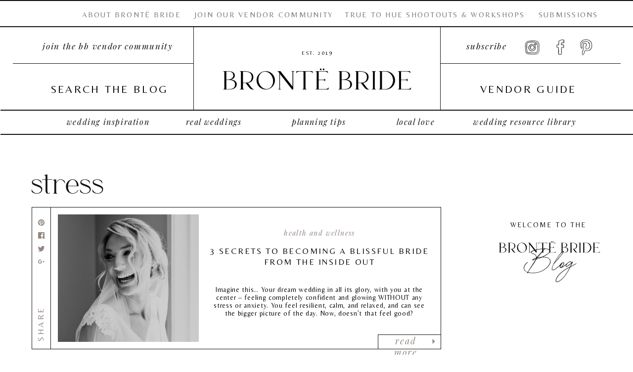

--- FILE ---
content_type: text/html; charset=UTF-8
request_url: https://brontebride.com/blog/tag/stress/
body_size: 36094
content:
<!DOCTYPE html>
<html lang="en-US" id="html" class="d">
<head>
<link rel="stylesheet" type="text/css" href="//lib.showit.co/engine/2.6.1/showit.css" />
<meta name='robots' content='index, follow, max-image-preview:large, max-snippet:-1, max-video-preview:-1' />

	<!-- This site is optimized with the Yoast SEO plugin v24.6 - https://yoast.com/wordpress/plugins/seo/ -->
	<title>stress Archives | Brontë Bride</title>
	<link rel="canonical" href="https://brontebride.com/blog/tag/stress/" />
	<meta property="og:locale" content="en_US" />
	<meta property="og:type" content="article" />
	<meta property="og:title" content="stress Archives | Brontë Bride" />
	<meta property="og:url" content="https://brontebride.com/blog/tag/stress/" />
	<meta property="og:site_name" content="Brontë Bride" />
	<meta name="twitter:card" content="summary_large_image" />
	<script type="application/ld+json" class="yoast-schema-graph">{"@context":"https://schema.org","@graph":[{"@type":"CollectionPage","@id":"https://brontebride.com/blog/tag/stress/","url":"https://brontebride.com/blog/tag/stress/","name":"stress Archives | Brontë Bride","isPartOf":{"@id":"https://brontebride.com/#website"},"primaryImageOfPage":{"@id":"https://brontebride.com/blog/tag/stress/#primaryimage"},"image":{"@id":"https://brontebride.com/blog/tag/stress/#primaryimage"},"thumbnailUrl":"https://brontebride.com/wp-content/uploads/2019/08/IMG_0759.jpg","breadcrumb":{"@id":"https://brontebride.com/blog/tag/stress/#breadcrumb"},"inLanguage":"en-US"},{"@type":"ImageObject","inLanguage":"en-US","@id":"https://brontebride.com/blog/tag/stress/#primaryimage","url":"https://brontebride.com/wp-content/uploads/2019/08/IMG_0759.jpg","contentUrl":"https://brontebride.com/wp-content/uploads/2019/08/IMG_0759.jpg","width":1009,"height":1600},{"@type":"BreadcrumbList","@id":"https://brontebride.com/blog/tag/stress/#breadcrumb","itemListElement":[{"@type":"ListItem","position":1,"name":"Home","item":"https://brontebride.com/"},{"@type":"ListItem","position":2,"name":"stress"}]},{"@type":"WebSite","@id":"https://brontebride.com/#website","url":"https://brontebride.com/","name":"Brontë Bride","description":"","publisher":{"@id":"https://brontebride.com/#organization"},"potentialAction":[{"@type":"SearchAction","target":{"@type":"EntryPoint","urlTemplate":"https://brontebride.com/?s={search_term_string}"},"query-input":{"@type":"PropertyValueSpecification","valueRequired":true,"valueName":"search_term_string"}}],"inLanguage":"en-US"},{"@type":"Organization","@id":"https://brontebride.com/#organization","name":"Brontë Bride Ltd.","url":"https://brontebride.com/","logo":{"@type":"ImageObject","inLanguage":"en-US","@id":"https://brontebride.com/#/schema/logo/image/","url":"https://brontebride.com/wp-content/uploads/2022/11/newBBlogo22.png","contentUrl":"https://brontebride.com/wp-content/uploads/2022/11/newBBlogo22.png","width":1600,"height":1600,"caption":"Brontë Bride Ltd."},"image":{"@id":"https://brontebride.com/#/schema/logo/image/"},"sameAs":["https://www.facebook.com/brontebride","https://www.instagram.com/bronte.bride/","https://www.pinterest.ca/BronteBride/"]}]}</script>
	<!-- / Yoast SEO plugin. -->


<link rel='dns-prefetch' href='//www.googletagmanager.com' />
<link rel='dns-prefetch' href='//pagead2.googlesyndication.com' />
<link href='//hb.wpmucdn.com' rel='preconnect' />
<link rel="alternate" type="application/rss+xml" title="Brontë Bride &raquo; Feed" href="https://brontebride.com/feed/" />
<link rel="alternate" type="application/rss+xml" title="Brontë Bride &raquo; Comments Feed" href="https://brontebride.com/comments/feed/" />
<link rel="alternate" type="application/rss+xml" title="Brontë Bride &raquo; stress Tag Feed" href="https://brontebride.com/blog/tag/stress/feed/" />
<script type="text/javascript">
/* <![CDATA[ */
window._wpemojiSettings = {"baseUrl":"https:\/\/s.w.org\/images\/core\/emoji\/16.0.1\/72x72\/","ext":".png","svgUrl":"https:\/\/s.w.org\/images\/core\/emoji\/16.0.1\/svg\/","svgExt":".svg","source":{"concatemoji":"https:\/\/brontebride.com\/wp-includes\/js\/wp-emoji-release.min.js?ver=6.8.3"}};
/*! This file is auto-generated */
!function(s,n){var o,i,e;function c(e){try{var t={supportTests:e,timestamp:(new Date).valueOf()};sessionStorage.setItem(o,JSON.stringify(t))}catch(e){}}function p(e,t,n){e.clearRect(0,0,e.canvas.width,e.canvas.height),e.fillText(t,0,0);var t=new Uint32Array(e.getImageData(0,0,e.canvas.width,e.canvas.height).data),a=(e.clearRect(0,0,e.canvas.width,e.canvas.height),e.fillText(n,0,0),new Uint32Array(e.getImageData(0,0,e.canvas.width,e.canvas.height).data));return t.every(function(e,t){return e===a[t]})}function u(e,t){e.clearRect(0,0,e.canvas.width,e.canvas.height),e.fillText(t,0,0);for(var n=e.getImageData(16,16,1,1),a=0;a<n.data.length;a++)if(0!==n.data[a])return!1;return!0}function f(e,t,n,a){switch(t){case"flag":return n(e,"\ud83c\udff3\ufe0f\u200d\u26a7\ufe0f","\ud83c\udff3\ufe0f\u200b\u26a7\ufe0f")?!1:!n(e,"\ud83c\udde8\ud83c\uddf6","\ud83c\udde8\u200b\ud83c\uddf6")&&!n(e,"\ud83c\udff4\udb40\udc67\udb40\udc62\udb40\udc65\udb40\udc6e\udb40\udc67\udb40\udc7f","\ud83c\udff4\u200b\udb40\udc67\u200b\udb40\udc62\u200b\udb40\udc65\u200b\udb40\udc6e\u200b\udb40\udc67\u200b\udb40\udc7f");case"emoji":return!a(e,"\ud83e\udedf")}return!1}function g(e,t,n,a){var r="undefined"!=typeof WorkerGlobalScope&&self instanceof WorkerGlobalScope?new OffscreenCanvas(300,150):s.createElement("canvas"),o=r.getContext("2d",{willReadFrequently:!0}),i=(o.textBaseline="top",o.font="600 32px Arial",{});return e.forEach(function(e){i[e]=t(o,e,n,a)}),i}function t(e){var t=s.createElement("script");t.src=e,t.defer=!0,s.head.appendChild(t)}"undefined"!=typeof Promise&&(o="wpEmojiSettingsSupports",i=["flag","emoji"],n.supports={everything:!0,everythingExceptFlag:!0},e=new Promise(function(e){s.addEventListener("DOMContentLoaded",e,{once:!0})}),new Promise(function(t){var n=function(){try{var e=JSON.parse(sessionStorage.getItem(o));if("object"==typeof e&&"number"==typeof e.timestamp&&(new Date).valueOf()<e.timestamp+604800&&"object"==typeof e.supportTests)return e.supportTests}catch(e){}return null}();if(!n){if("undefined"!=typeof Worker&&"undefined"!=typeof OffscreenCanvas&&"undefined"!=typeof URL&&URL.createObjectURL&&"undefined"!=typeof Blob)try{var e="postMessage("+g.toString()+"("+[JSON.stringify(i),f.toString(),p.toString(),u.toString()].join(",")+"));",a=new Blob([e],{type:"text/javascript"}),r=new Worker(URL.createObjectURL(a),{name:"wpTestEmojiSupports"});return void(r.onmessage=function(e){c(n=e.data),r.terminate(),t(n)})}catch(e){}c(n=g(i,f,p,u))}t(n)}).then(function(e){for(var t in e)n.supports[t]=e[t],n.supports.everything=n.supports.everything&&n.supports[t],"flag"!==t&&(n.supports.everythingExceptFlag=n.supports.everythingExceptFlag&&n.supports[t]);n.supports.everythingExceptFlag=n.supports.everythingExceptFlag&&!n.supports.flag,n.DOMReady=!1,n.readyCallback=function(){n.DOMReady=!0}}).then(function(){return e}).then(function(){var e;n.supports.everything||(n.readyCallback(),(e=n.source||{}).concatemoji?t(e.concatemoji):e.wpemoji&&e.twemoji&&(t(e.twemoji),t(e.wpemoji)))}))}((window,document),window._wpemojiSettings);
/* ]]> */
</script>
<style id='wp-emoji-styles-inline-css' type='text/css'>

	img.wp-smiley, img.emoji {
		display: inline !important;
		border: none !important;
		box-shadow: none !important;
		height: 1em !important;
		width: 1em !important;
		margin: 0 0.07em !important;
		vertical-align: -0.1em !important;
		background: none !important;
		padding: 0 !important;
	}
</style>
<link rel='stylesheet' id='wp-block-library-css' href='https://brontebride.com/wp-includes/css/dist/block-library/style.min.css?ver=6.8.3' type='text/css' media='all' />
<style id='classic-theme-styles-inline-css' type='text/css'>
/*! This file is auto-generated */
.wp-block-button__link{color:#fff;background-color:#32373c;border-radius:9999px;box-shadow:none;text-decoration:none;padding:calc(.667em + 2px) calc(1.333em + 2px);font-size:1.125em}.wp-block-file__button{background:#32373c;color:#fff;text-decoration:none}
</style>
<style id='filebird-block-filebird-gallery-style-inline-css' type='text/css'>
ul.filebird-block-filebird-gallery{margin:auto!important;padding:0!important;width:100%}ul.filebird-block-filebird-gallery.layout-grid{display:grid;grid-gap:20px;align-items:stretch;grid-template-columns:repeat(var(--columns),1fr);justify-items:stretch}ul.filebird-block-filebird-gallery.layout-grid li img{border:1px solid #ccc;box-shadow:2px 2px 6px 0 rgba(0,0,0,.3);height:100%;max-width:100%;-o-object-fit:cover;object-fit:cover;width:100%}ul.filebird-block-filebird-gallery.layout-masonry{-moz-column-count:var(--columns);-moz-column-gap:var(--space);column-gap:var(--space);-moz-column-width:var(--min-width);columns:var(--min-width) var(--columns);display:block;overflow:auto}ul.filebird-block-filebird-gallery.layout-masonry li{margin-bottom:var(--space)}ul.filebird-block-filebird-gallery li{list-style:none}ul.filebird-block-filebird-gallery li figure{height:100%;margin:0;padding:0;position:relative;width:100%}ul.filebird-block-filebird-gallery li figure figcaption{background:linear-gradient(0deg,rgba(0,0,0,.7),rgba(0,0,0,.3) 70%,transparent);bottom:0;box-sizing:border-box;color:#fff;font-size:.8em;margin:0;max-height:100%;overflow:auto;padding:3em .77em .7em;position:absolute;text-align:center;width:100%;z-index:2}ul.filebird-block-filebird-gallery li figure figcaption a{color:inherit}

</style>
<link rel='stylesheet' id='coblocks-frontend-css' href='https://brontebride.com/wp-content/plugins/coblocks/dist/style-coblocks-1.css?ver=3.1.14' type='text/css' media='all' />
<link rel='stylesheet' id='coblocks-extensions-css' href='https://brontebride.com/wp-content/plugins/coblocks/dist/style-coblocks-extensions.css?ver=3.1.14' type='text/css' media='all' />
<link rel='stylesheet' id='coblocks-animation-css' href='https://brontebride.com/wp-content/plugins/coblocks/dist/style-coblocks-animation.css?ver=2677611078ee87eb3b1c' type='text/css' media='all' />
<style id='global-styles-inline-css' type='text/css'>
:root{--wp--preset--aspect-ratio--square: 1;--wp--preset--aspect-ratio--4-3: 4/3;--wp--preset--aspect-ratio--3-4: 3/4;--wp--preset--aspect-ratio--3-2: 3/2;--wp--preset--aspect-ratio--2-3: 2/3;--wp--preset--aspect-ratio--16-9: 16/9;--wp--preset--aspect-ratio--9-16: 9/16;--wp--preset--color--black: #000000;--wp--preset--color--cyan-bluish-gray: #abb8c3;--wp--preset--color--white: #ffffff;--wp--preset--color--pale-pink: #f78da7;--wp--preset--color--vivid-red: #cf2e2e;--wp--preset--color--luminous-vivid-orange: #ff6900;--wp--preset--color--luminous-vivid-amber: #fcb900;--wp--preset--color--light-green-cyan: #7bdcb5;--wp--preset--color--vivid-green-cyan: #00d084;--wp--preset--color--pale-cyan-blue: #8ed1fc;--wp--preset--color--vivid-cyan-blue: #0693e3;--wp--preset--color--vivid-purple: #9b51e0;--wp--preset--gradient--vivid-cyan-blue-to-vivid-purple: linear-gradient(135deg,rgba(6,147,227,1) 0%,rgb(155,81,224) 100%);--wp--preset--gradient--light-green-cyan-to-vivid-green-cyan: linear-gradient(135deg,rgb(122,220,180) 0%,rgb(0,208,130) 100%);--wp--preset--gradient--luminous-vivid-amber-to-luminous-vivid-orange: linear-gradient(135deg,rgba(252,185,0,1) 0%,rgba(255,105,0,1) 100%);--wp--preset--gradient--luminous-vivid-orange-to-vivid-red: linear-gradient(135deg,rgba(255,105,0,1) 0%,rgb(207,46,46) 100%);--wp--preset--gradient--very-light-gray-to-cyan-bluish-gray: linear-gradient(135deg,rgb(238,238,238) 0%,rgb(169,184,195) 100%);--wp--preset--gradient--cool-to-warm-spectrum: linear-gradient(135deg,rgb(74,234,220) 0%,rgb(151,120,209) 20%,rgb(207,42,186) 40%,rgb(238,44,130) 60%,rgb(251,105,98) 80%,rgb(254,248,76) 100%);--wp--preset--gradient--blush-light-purple: linear-gradient(135deg,rgb(255,206,236) 0%,rgb(152,150,240) 100%);--wp--preset--gradient--blush-bordeaux: linear-gradient(135deg,rgb(254,205,165) 0%,rgb(254,45,45) 50%,rgb(107,0,62) 100%);--wp--preset--gradient--luminous-dusk: linear-gradient(135deg,rgb(255,203,112) 0%,rgb(199,81,192) 50%,rgb(65,88,208) 100%);--wp--preset--gradient--pale-ocean: linear-gradient(135deg,rgb(255,245,203) 0%,rgb(182,227,212) 50%,rgb(51,167,181) 100%);--wp--preset--gradient--electric-grass: linear-gradient(135deg,rgb(202,248,128) 0%,rgb(113,206,126) 100%);--wp--preset--gradient--midnight: linear-gradient(135deg,rgb(2,3,129) 0%,rgb(40,116,252) 100%);--wp--preset--font-size--small: 13px;--wp--preset--font-size--medium: 20px;--wp--preset--font-size--large: 36px;--wp--preset--font-size--x-large: 42px;--wp--preset--spacing--20: 0.44rem;--wp--preset--spacing--30: 0.67rem;--wp--preset--spacing--40: 1rem;--wp--preset--spacing--50: 1.5rem;--wp--preset--spacing--60: 2.25rem;--wp--preset--spacing--70: 3.38rem;--wp--preset--spacing--80: 5.06rem;--wp--preset--shadow--natural: 6px 6px 9px rgba(0, 0, 0, 0.2);--wp--preset--shadow--deep: 12px 12px 50px rgba(0, 0, 0, 0.4);--wp--preset--shadow--sharp: 6px 6px 0px rgba(0, 0, 0, 0.2);--wp--preset--shadow--outlined: 6px 6px 0px -3px rgba(255, 255, 255, 1), 6px 6px rgba(0, 0, 0, 1);--wp--preset--shadow--crisp: 6px 6px 0px rgba(0, 0, 0, 1);}:where(.is-layout-flex){gap: 0.5em;}:where(.is-layout-grid){gap: 0.5em;}body .is-layout-flex{display: flex;}.is-layout-flex{flex-wrap: wrap;align-items: center;}.is-layout-flex > :is(*, div){margin: 0;}body .is-layout-grid{display: grid;}.is-layout-grid > :is(*, div){margin: 0;}:where(.wp-block-columns.is-layout-flex){gap: 2em;}:where(.wp-block-columns.is-layout-grid){gap: 2em;}:where(.wp-block-post-template.is-layout-flex){gap: 1.25em;}:where(.wp-block-post-template.is-layout-grid){gap: 1.25em;}.has-black-color{color: var(--wp--preset--color--black) !important;}.has-cyan-bluish-gray-color{color: var(--wp--preset--color--cyan-bluish-gray) !important;}.has-white-color{color: var(--wp--preset--color--white) !important;}.has-pale-pink-color{color: var(--wp--preset--color--pale-pink) !important;}.has-vivid-red-color{color: var(--wp--preset--color--vivid-red) !important;}.has-luminous-vivid-orange-color{color: var(--wp--preset--color--luminous-vivid-orange) !important;}.has-luminous-vivid-amber-color{color: var(--wp--preset--color--luminous-vivid-amber) !important;}.has-light-green-cyan-color{color: var(--wp--preset--color--light-green-cyan) !important;}.has-vivid-green-cyan-color{color: var(--wp--preset--color--vivid-green-cyan) !important;}.has-pale-cyan-blue-color{color: var(--wp--preset--color--pale-cyan-blue) !important;}.has-vivid-cyan-blue-color{color: var(--wp--preset--color--vivid-cyan-blue) !important;}.has-vivid-purple-color{color: var(--wp--preset--color--vivid-purple) !important;}.has-black-background-color{background-color: var(--wp--preset--color--black) !important;}.has-cyan-bluish-gray-background-color{background-color: var(--wp--preset--color--cyan-bluish-gray) !important;}.has-white-background-color{background-color: var(--wp--preset--color--white) !important;}.has-pale-pink-background-color{background-color: var(--wp--preset--color--pale-pink) !important;}.has-vivid-red-background-color{background-color: var(--wp--preset--color--vivid-red) !important;}.has-luminous-vivid-orange-background-color{background-color: var(--wp--preset--color--luminous-vivid-orange) !important;}.has-luminous-vivid-amber-background-color{background-color: var(--wp--preset--color--luminous-vivid-amber) !important;}.has-light-green-cyan-background-color{background-color: var(--wp--preset--color--light-green-cyan) !important;}.has-vivid-green-cyan-background-color{background-color: var(--wp--preset--color--vivid-green-cyan) !important;}.has-pale-cyan-blue-background-color{background-color: var(--wp--preset--color--pale-cyan-blue) !important;}.has-vivid-cyan-blue-background-color{background-color: var(--wp--preset--color--vivid-cyan-blue) !important;}.has-vivid-purple-background-color{background-color: var(--wp--preset--color--vivid-purple) !important;}.has-black-border-color{border-color: var(--wp--preset--color--black) !important;}.has-cyan-bluish-gray-border-color{border-color: var(--wp--preset--color--cyan-bluish-gray) !important;}.has-white-border-color{border-color: var(--wp--preset--color--white) !important;}.has-pale-pink-border-color{border-color: var(--wp--preset--color--pale-pink) !important;}.has-vivid-red-border-color{border-color: var(--wp--preset--color--vivid-red) !important;}.has-luminous-vivid-orange-border-color{border-color: var(--wp--preset--color--luminous-vivid-orange) !important;}.has-luminous-vivid-amber-border-color{border-color: var(--wp--preset--color--luminous-vivid-amber) !important;}.has-light-green-cyan-border-color{border-color: var(--wp--preset--color--light-green-cyan) !important;}.has-vivid-green-cyan-border-color{border-color: var(--wp--preset--color--vivid-green-cyan) !important;}.has-pale-cyan-blue-border-color{border-color: var(--wp--preset--color--pale-cyan-blue) !important;}.has-vivid-cyan-blue-border-color{border-color: var(--wp--preset--color--vivid-cyan-blue) !important;}.has-vivid-purple-border-color{border-color: var(--wp--preset--color--vivid-purple) !important;}.has-vivid-cyan-blue-to-vivid-purple-gradient-background{background: var(--wp--preset--gradient--vivid-cyan-blue-to-vivid-purple) !important;}.has-light-green-cyan-to-vivid-green-cyan-gradient-background{background: var(--wp--preset--gradient--light-green-cyan-to-vivid-green-cyan) !important;}.has-luminous-vivid-amber-to-luminous-vivid-orange-gradient-background{background: var(--wp--preset--gradient--luminous-vivid-amber-to-luminous-vivid-orange) !important;}.has-luminous-vivid-orange-to-vivid-red-gradient-background{background: var(--wp--preset--gradient--luminous-vivid-orange-to-vivid-red) !important;}.has-very-light-gray-to-cyan-bluish-gray-gradient-background{background: var(--wp--preset--gradient--very-light-gray-to-cyan-bluish-gray) !important;}.has-cool-to-warm-spectrum-gradient-background{background: var(--wp--preset--gradient--cool-to-warm-spectrum) !important;}.has-blush-light-purple-gradient-background{background: var(--wp--preset--gradient--blush-light-purple) !important;}.has-blush-bordeaux-gradient-background{background: var(--wp--preset--gradient--blush-bordeaux) !important;}.has-luminous-dusk-gradient-background{background: var(--wp--preset--gradient--luminous-dusk) !important;}.has-pale-ocean-gradient-background{background: var(--wp--preset--gradient--pale-ocean) !important;}.has-electric-grass-gradient-background{background: var(--wp--preset--gradient--electric-grass) !important;}.has-midnight-gradient-background{background: var(--wp--preset--gradient--midnight) !important;}.has-small-font-size{font-size: var(--wp--preset--font-size--small) !important;}.has-medium-font-size{font-size: var(--wp--preset--font-size--medium) !important;}.has-large-font-size{font-size: var(--wp--preset--font-size--large) !important;}.has-x-large-font-size{font-size: var(--wp--preset--font-size--x-large) !important;}
:where(.wp-block-post-template.is-layout-flex){gap: 1.25em;}:where(.wp-block-post-template.is-layout-grid){gap: 1.25em;}
:where(.wp-block-columns.is-layout-flex){gap: 2em;}:where(.wp-block-columns.is-layout-grid){gap: 2em;}
:root :where(.wp-block-pullquote){font-size: 1.5em;line-height: 1.6;}
</style>
<link rel='stylesheet' id='wc-gallery-style-css' href='https://brontebride.com/wp-content/plugins/wc-gallery/includes/css/style.css?ver=1.67' type='text/css' media='all' />
<link rel='stylesheet' id='wc-gallery-flexslider-style-css' href='https://brontebride.com/wp-content/plugins/wc-gallery/includes/vendors/flexslider/flexslider.css?ver=2.6.1' type='text/css' media='all' />
<link rel='stylesheet' id='wc-gallery-owlcarousel-style-css' href='https://brontebride.com/wp-content/plugins/wc-gallery/includes/vendors/owlcarousel/assets/owl.carousel.css?ver=2.1.4' type='text/css' media='all' />
<link rel='stylesheet' id='wc-gallery-owlcarousel-theme-style-css' href='https://brontebride.com/wp-content/plugins/wc-gallery/includes/vendors/owlcarousel/assets/owl.theme.default.css?ver=2.1.4' type='text/css' media='all' />
<link rel='stylesheet' id='arve-css' href='https://brontebride.com/wp-content/plugins/advanced-responsive-video-embedder/build/main.css?ver=462483de06c61395403b' type='text/css' media='all' />
<link rel='stylesheet' id='wp-components-css' href='https://brontebride.com/wp-includes/css/dist/components/style.min.css?ver=6.8.3' type='text/css' media='all' />
<link rel='stylesheet' id='godaddy-styles-css' href='https://brontebride.com/wp-content/plugins/coblocks/includes/Dependencies/GoDaddy/Styles/build/latest.css?ver=2.0.2' type='text/css' media='all' />
<style id='akismet-widget-style-inline-css' type='text/css'>

			.a-stats {
				--akismet-color-mid-green: #357b49;
				--akismet-color-white: #fff;
				--akismet-color-light-grey: #f6f7f7;

				max-width: 350px;
				width: auto;
			}

			.a-stats * {
				all: unset;
				box-sizing: border-box;
			}

			.a-stats strong {
				font-weight: 600;
			}

			.a-stats a.a-stats__link,
			.a-stats a.a-stats__link:visited,
			.a-stats a.a-stats__link:active {
				background: var(--akismet-color-mid-green);
				border: none;
				box-shadow: none;
				border-radius: 8px;
				color: var(--akismet-color-white);
				cursor: pointer;
				display: block;
				font-family: -apple-system, BlinkMacSystemFont, 'Segoe UI', 'Roboto', 'Oxygen-Sans', 'Ubuntu', 'Cantarell', 'Helvetica Neue', sans-serif;
				font-weight: 500;
				padding: 12px;
				text-align: center;
				text-decoration: none;
				transition: all 0.2s ease;
			}

			/* Extra specificity to deal with TwentyTwentyOne focus style */
			.widget .a-stats a.a-stats__link:focus {
				background: var(--akismet-color-mid-green);
				color: var(--akismet-color-white);
				text-decoration: none;
			}

			.a-stats a.a-stats__link:hover {
				filter: brightness(110%);
				box-shadow: 0 4px 12px rgba(0, 0, 0, 0.06), 0 0 2px rgba(0, 0, 0, 0.16);
			}

			.a-stats .count {
				color: var(--akismet-color-white);
				display: block;
				font-size: 1.5em;
				line-height: 1.4;
				padding: 0 13px;
				white-space: nowrap;
			}
		
</style>
<link rel='stylesheet' id='pub-style-css' href='https://brontebride.com/wp-content/themes/showit/pubs/k_19b-f2rsohmgmp14u9cg/20251021201749Sd2wbyg/assets/pub.css?ver=1761077904' type='text/css' media='all' />
<link rel='stylesheet' id='elementor-frontend-css' href='https://brontebride.com/wp-content/plugins/elementor/assets/css/frontend-lite.min.css?ver=3.19.4' type='text/css' media='all' />
<link rel='stylesheet' id='eael-general-css' href='https://brontebride.com/wp-content/plugins/essential-addons-for-elementor-lite/assets/front-end/css/view/general.min.css?ver=6.1.4' type='text/css' media='all' />
<script type="text/javascript" src="https://brontebride.com/wp-includes/js/jquery/jquery.min.js?ver=3.7.1" id="jquery-core-js"></script>
<script type="text/javascript" id="jquery-core-js-after">
/* <![CDATA[ */
$ = jQuery;
/* ]]> */
</script>
<script type="text/javascript" src="https://brontebride.com/wp-includes/js/jquery/jquery-migrate.min.js?ver=3.4.1" id="jquery-migrate-js"></script>
<script type="text/javascript" src="https://brontebride.com/wp-content/themes/showit/pubs/k_19b-f2rsohmgmp14u9cg/20251021201749Sd2wbyg/assets/pub.js?ver=1761077904" id="pub-script-js"></script>
<link rel="https://api.w.org/" href="https://brontebride.com/wp-json/" /><link rel="alternate" title="JSON" type="application/json" href="https://brontebride.com/wp-json/wp/v2/tags/94" /><link rel="EditURI" type="application/rsd+xml" title="RSD" href="https://brontebride.com/xmlrpc.php?rsd" />
<meta name="generator" content="Site Kit by Google 1.148.0" />		<script type="text/javascript" async defer data-pin-color="red"  data-pin-hover="true"
			src="https://brontebride.com/wp-content/plugins/pinterest-pin-it-button-on-image-hover-and-post/js/pinit.js"></script>
		
<!-- Google AdSense meta tags added by Site Kit -->
<meta name="google-adsense-platform-account" content="ca-host-pub-2644536267352236">
<meta name="google-adsense-platform-domain" content="sitekit.withgoogle.com">
<!-- End Google AdSense meta tags added by Site Kit -->
<meta name="generator" content="Elementor 3.19.4; features: e_optimized_assets_loading, e_optimized_css_loading, e_font_icon_svg, additional_custom_breakpoints, block_editor_assets_optimize, e_image_loading_optimization; settings: css_print_method-external, google_font-enabled, font_display-swap">
<style type="text/css">.recentcomments a{display:inline !important;padding:0 !important;margin:0 !important;}</style>
<!-- Google AdSense snippet added by Site Kit -->
<script type="text/javascript" async="async" src="https://pagead2.googlesyndication.com/pagead/js/adsbygoogle.js?client=ca-pub-7856903297384534&amp;host=ca-host-pub-2644536267352236" crossorigin="anonymous"></script>

<!-- End Google AdSense snippet added by Site Kit -->
<style id="uagb-style-conditional-extension">@media (min-width: 1025px){body .uag-hide-desktop.uagb-google-map__wrap,body .uag-hide-desktop{display:none !important}}@media (min-width: 768px) and (max-width: 1024px){body .uag-hide-tab.uagb-google-map__wrap,body .uag-hide-tab{display:none !important}}@media (max-width: 767px){body .uag-hide-mob.uagb-google-map__wrap,body .uag-hide-mob{display:none !important}}</style>		<style type="text/css" id="wp-custom-css">
			/* Ensure arrows are always visible for CoBlocks gallery carousels */
.coblocks-gallery-carousel-swiper-container .slick-prev, 
.coblocks-gallery-carousel-swiper-container .slick-next {
    display: block !important; /* Ensure display is set to block */
    width: 40px !important; /* Adjust size */
    height: 40px !important; /* Adjust size */
    background-color: black; /* Arrow background */
    position: absolute; /* Ensure positioning is correct */
    top: 50%; /* Position in the center vertically */
    transform: translateY(-50%); /* Adjust to center vertically */
    z-index: 9999; /* Ensure arrows are above all other content */
    opacity: 100 !important; /* Arrows are always visible */
}

/* Position arrows on either side of the gallery */
.coblocks-gallery-carousel-swiper-container .slick-prev {
    left: 10px; /* Adjust distance from the left edge of the gallery */
}

.coblocks-gallery-carousel-swiper-container .slick-next {
    right: 10px; /* Adjust distance from the right edge of the gallery */
}		</style>
		
<meta charset="UTF-8" />
<meta name="viewport" content="width=device-width, initial-scale=1" />
<link rel="icon" type="image/png" href="//static.showit.co/200/mtf6eSrOQyyjCtvcWL920w/100167/bb_logo_new-favicon.png" />
<link rel="preconnect" href="https://static.showit.co" />

<link rel="preconnect" href="https://fonts.googleapis.com">
<link rel="preconnect" href="https://fonts.gstatic.com" crossorigin>
<link href="https://fonts.googleapis.com/css?family=Playfair+Display:italic|Belleza:regular" rel="stylesheet" type="text/css"/>
<style>
@font-face{font-family:Le Grand Reg;src:url('//static.showit.co/file/y5UmXkxpRImfHNfB0hyPeA/100167/legrandregular-regular.woff');}
@font-face{font-family:Hermitage;src:url('//static.showit.co/file/m1UpFtZtQvuAu1uZffyNPA/100167/hermitage.woff');}
@font-face{font-family:Printed Moments;src:url('//static.showit.co/file/RIsfAK4YS1eUFonaJDyXUw/100167/printedmoments.woff');}
@font-face{font-family:Le Grand Bold;src:url('//static.showit.co/file/4iiEskx8RwOGcPsNxwNJcA/100167/legrandbold-regular.woff');}
</style>
<script id="init_data" type="application/json">
{"mobile":{"w":320,"defaultTrIn":{"type":"none"}},"desktop":{"w":1200,"defaultTrIn":{"type":"fade"},"defaultTrOut":{"type":"fade"},"bgFillType":"color","bgColor":"#000000:0"},"sid":"k_19b-f2rsohmgmp14u9cg","break":768,"assetURL":"//static.showit.co","contactFormId":"100167/217758","cfAction":"aHR0cHM6Ly9jbGllbnRzZXJ2aWNlLnNob3dpdC5jb20vY29udGFjdGZvcm0=","sgAction":"aHR0cHM6Ly9jbGllbnRzZXJ2aWNlLnNob3dpdC5jby9zb2NpYWxncmlk","blockData":[{"slug":"header","visible":"a","states":[],"d":{"h":272,"w":1200,"locking":{"scrollOffset":1},"bgFillType":"color","bgColor":"colors-7","bgMediaType":"none"},"m":{"h":62,"w":320,"locking":{"side":"st","scrollOffset":1},"bgFillType":"color","bgColor":"colors-7","bgMediaType":"none"}},{"slug":"journal-intro","visible":"a","states":[],"d":{"h":135,"w":1200,"bgFillType":"color","bgColor":"#FFFFFF","bgMediaType":"none"},"m":{"h":100,"w":320,"bgFillType":"color","bgColor":"#FFFFFF","bgMediaType":"none"}},{"slug":"blog-sidebar","visible":"d","states":[],"d":{"h":1,"w":1200,"locking":{"side":"st"},"bgFillType":"color","bgColor":"#FFFFFF","bgMediaType":"none"},"m":{"h":1,"w":320,"bgFillType":"color","bgColor":"#FFFFFF","bgMediaType":"none"}},{"slug":"post-layout-uno-1","visible":"a","states":[],"d":{"h":310,"w":1200,"locking":{"offset":100},"bgFillType":"color","bgColor":"#FFFFFF","bgMediaType":"none"},"m":{"h":495,"w":320,"nature":"dH","bgFillType":"color","bgColor":"#FFFFFF","bgMediaType":"none"}},{"slug":"end-post-loop","visible":"a","states":[],"d":{"h":1,"w":1200,"bgFillType":"color","bgColor":"#FFFFFF","bgMediaType":"none"},"m":{"h":1,"w":320,"bgFillType":"color","bgColor":"#FFFFFF","bgMediaType":"none"}},{"slug":"pagination","visible":"a","states":[],"d":{"h":60,"w":1200,"nature":"dH","bgFillType":"color","bgColor":"#FFFFFF","bgMediaType":"none"},"m":{"h":74,"w":320,"nature":"dH","bgFillType":"color","bgColor":"#FFFFFF","bgMediaType":"none"}},{"slug":"footer","visible":"a","states":[],"d":{"h":172,"w":1200,"bgFillType":"color","bgColor":"colors-7","bgMediaType":"none"},"m":{"h":180,"w":320,"bgFillType":"color","bgColor":"colors-7","bgMediaType":"none"}},{"slug":"mobile-nav","visible":"m","states":[],"d":{"h":200,"w":1200,"bgFillType":"color","bgColor":"colors-7","bgMediaType":"none"},"m":{"h":663,"w":320,"locking":{"side":"t"},"nature":"wH","bgFillType":"color","bgColor":"colors-7","bgMediaType":"none"}}],"elementData":[{"type":"icon","visible":"m","id":"header_0","blockId":"header","m":{"x":15,"y":14,"w":27,"h":37,"a":0},"d":{"x":1161,"y":37,"w":35,"h":35,"a":0},"pc":[{"type":"show","block":"mobile-nav"}]},{"type":"simple","visible":"a","id":"header_1","blockId":"header","m":{"x":0,"y":60,"w":320,"h":2,"a":0},"d":{"x":1,"y":222,"w":1200,"h":2,"a":0,"lockH":"s"}},{"type":"simple","visible":"d","id":"header_2","blockId":"header","m":{"x":48,"y":71,"w":1,"h":333.2,"a":0},"d":{"x":-14,"y":128,"w":365,"h":1,"a":0}},{"type":"text","visible":"d","id":"header_3","blockId":"header","m":{"x":109,"y":23,"w":102,"h":17,"a":0},"d":{"x":897,"y":82,"w":94,"h":23,"a":0}},{"type":"simple","visible":"a","id":"header_4","blockId":"header","m":{"x":0,"y":0,"w":320,"h":2,"a":0},"d":{"x":0,"y":0,"w":1200,"h":2,"a":0,"lockH":"s"}},{"type":"simple","visible":"d","id":"header_6","blockId":"header","m":{"x":48,"y":71,"w":1,"h":333.2,"a":0},"d":{"x":850,"y":128,"w":365,"h":1,"a":0}},{"type":"graphic","visible":"d","id":"header_7","blockId":"header","m":{"x":139,"y":10,"w":43,"h":43,"a":0},"d":{"x":1013,"y":73,"w":47,"h":44,"a":0},"c":{"key":"hz6YffdVR2aMak3A5VUxEQ/100167/bbsimpleicon-5.png","aspect_ratio":1}},{"type":"graphic","visible":"d","id":"header_8","blockId":"header","m":{"x":139,"y":10,"w":43,"h":43,"a":0},"d":{"x":1072,"y":74,"w":43,"h":43,"a":0},"c":{"key":"PJFG_WO8QCWUGI7iEQ2yIA/100167/bbsimpleicon-6.png","aspect_ratio":1}},{"type":"graphic","visible":"d","id":"header_9","blockId":"header","m":{"x":139,"y":10,"w":43,"h":43,"a":0},"d":{"x":1126,"y":77,"w":38,"h":35,"a":0},"c":{"key":"obv3SQBCRyeTt_Ez1W8iIQ/100167/bbsimpleicon-2.png","aspect_ratio":1}},{"type":"simple","visible":"d","id":"header_10","blockId":"header","m":{"x":48,"y":71,"w":1,"h":333.2,"a":0},"d":{"x":351,"y":55,"w":1,"h":168,"a":0}},{"type":"simple","visible":"d","id":"header_11","blockId":"header","m":{"x":48,"y":71,"w":1,"h":333.2,"a":0},"d":{"x":850,"y":55,"w":1,"h":168,"a":0}},{"type":"text","visible":"d","id":"header_12","blockId":"header","m":{"x":112,"y":20,"w":96.6,"h":23,"a":0},"d":{"x":895,"y":167,"w":267,"h":24,"a":0}},{"type":"text","visible":"d","id":"header_14","blockId":"header","m":{"x":39,"y":42,"w":97,"h":23,"a":0},"d":{"x":48,"y":167,"w":266,"h":24,"a":0}},{"type":"text","visible":"a","id":"header_15","blockId":"header","m":{"x":271,"y":25,"w":42,"h":23,"a":0},"d":{"x":510,"y":100,"w":183,"h":20,"a":0}},{"type":"graphic","visible":"a","id":"header_16","blockId":"header","m":{"x":50,"y":10,"w":220,"h":44,"a":0},"d":{"x":396,"y":122,"w":410,"h":82,"a":0},"c":{"key":"fpMBoPpHS4GE5TEPeeHskw/100167/bb_logo_new-3.png","aspect_ratio":5}},{"type":"text","visible":"d","id":"header_20","blockId":"header","m":{"x":112,"y":20,"w":96.6,"h":23,"a":0},"d":{"x":87,"y":237,"w":183,"h":19,"a":0}},{"type":"text","visible":"d","id":"header_21","blockId":"header","m":{"x":112,"y":20,"w":96.6,"h":23,"a":0},"d":{"x":515,"y":237,"w":180,"h":19,"a":0}},{"type":"simple","visible":"a","id":"header_22","blockId":"header","m":{"x":0,"y":60,"w":320,"h":2,"a":0},"d":{"x":1,"y":271,"w":1200,"h":2,"a":0,"lockH":"s"}},{"type":"simple","visible":"a","id":"header_23","blockId":"header","m":{"x":0,"y":60,"w":320,"h":2,"a":0},"d":{"x":0,"y":53,"w":1200,"h":2,"a":0,"lockH":"s"}},{"type":"text","visible":"d","id":"header_24","blockId":"header","m":{"x":112,"y":20,"w":96.6,"h":23,"a":0},"d":{"x":647,"y":19,"w":385,"h":19,"a":0}},{"type":"text","visible":"d","id":"header_25","blockId":"header","m":{"x":112,"y":20,"w":96.6,"h":23,"a":0},"d":{"x":1038,"y":19,"w":136,"h":19,"a":0}},{"type":"text","visible":"d","id":"header_26","blockId":"header","m":{"x":112,"y":20,"w":96.6,"h":23,"a":0},"d":{"x":346,"y":19,"w":294,"h":19,"a":0}},{"type":"text","visible":"d","id":"header_27","blockId":"header","m":{"x":39,"y":42,"w":97,"h":23,"a":0},"d":{"x":31,"y":82,"w":294,"h":24,"a":0}},{"type":"text","visible":"d","id":"header_28","blockId":"header","m":{"x":112,"y":20,"w":96.6,"h":23,"a":0},"d":{"x":112,"y":19,"w":228,"h":19,"a":0}},{"type":"text","visible":"d","id":"header_29","blockId":"header","m":{"x":112,"y":20,"w":96.6,"h":23,"a":0},"d":{"x":330,"y":237,"w":124,"h":19,"a":0}},{"type":"text","visible":"d","id":"header_30","blockId":"header","m":{"x":109,"y":23,"w":102,"h":17,"a":0},"d":{"x":906,"y":237,"w":231,"h":19,"a":0}},{"type":"text","visible":"d","id":"header_31","blockId":"header","m":{"x":112,"y":20,"w":96.6,"h":23,"a":0},"d":{"x":755,"y":237,"w":91,"h":19,"a":0}},{"type":"text","visible":"a","id":"journal-intro_0","blockId":"journal-intro","m":{"x":13,"y":30,"w":293,"h":70,"a":0},"d":{"x":22,"y":69,"w":809,"h":69,"a":0,"lockV":"t"}},{"type":"text","visible":"a","id":"blog-sidebar_0","blockId":"blog-sidebar","m":{"x":46,"y":2046,"w":229,"h":95,"a":0},"d":{"x":960,"y":659,"w":210,"h":253,"a":0}},{"type":"simple","visible":"a","id":"blog-sidebar_1","blockId":"blog-sidebar","m":{"x":48,"y":0,"w":224,"h":0.7,"a":0},"d":{"x":1064,"y":620,"w":1,"h":30,"a":0}},{"type":"graphic","visible":"a","id":"blog-sidebar_2","blockId":"blog-sidebar","m":{"x":160,"y":0,"w":1,"h":1,"a":0},"d":{"x":1012,"y":501,"w":108,"h":111,"a":0},"c":{"key":"6if-GKugRdydl-YSs41jrw/100167/newbblogo22.png","aspect_ratio":1}},{"type":"simple","visible":"m","id":"blog-sidebar_10","blockId":"blog-sidebar","m":{"x":48,"y":0,"w":224,"h":0.7,"a":0},"d":{"x":945,"y":2016,"w":234,"h":39,"a":0}},{"type":"simple","visible":"a","id":"blog-sidebar_11","blockId":"blog-sidebar","m":{"x":48,"y":0,"w":224,"h":0.7,"a":0},"d":{"x":946,"y":935,"w":234,"h":145,"a":0}},{"type":"simple","visible":"a","id":"blog-sidebar_12","blockId":"blog-sidebar","m":{"x":48,"y":0,"w":224,"h":0.7,"a":0},"d":{"x":946,"y":1084,"w":234,"h":24,"a":0}},{"type":"graphic","visible":"m","id":"blog-sidebar_13","blockId":"blog-sidebar","m":{"x":160,"y":0,"w":1,"h":1,"a":0},"d":{"x":918,"y":2936,"w":269,"h":542,"a":0},"c":{"key":"WgtrOFelSSK7Xu2dKsPmLA/100167/bb-largeadsize-pfc-3.jpg","aspect_ratio":0.5}},{"type":"text","visible":"m","id":"blog-sidebar_14","blockId":"blog-sidebar","m":{"x":47,"y":62,"w":226,"h":14,"a":0},"d":{"x":935,"y":1824,"w":255,"h":176,"a":0}},{"type":"text","visible":"m","id":"blog-sidebar_15","blockId":"blog-sidebar","m":{"x":59,"y":18,"w":193,"h":30,"a":0},"d":{"x":950,"y":2016,"w":224,"h":34,"a":0}},{"type":"graphic","visible":"a","id":"blog-sidebar_16","blockId":"blog-sidebar","m":{"x":160,"y":0,"w":1,"h":1,"a":0},"d":{"x":942,"y":7699,"w":255,"h":509,"a":0},"c":{"key":"EvwKcKBQSZODhDcfVWbONg/100167/bb-largeadsize-bb45.jpg","aspect_ratio":0.5}},{"type":"text","visible":"a","id":"blog-sidebar_17","blockId":"blog-sidebar","m":{"x":59,"y":18,"w":193,"h":30,"a":0},"d":{"x":958,"y":942,"w":236,"h":43,"a":0}},{"type":"graphic","visible":"a","id":"blog-sidebar_18","blockId":"blog-sidebar","m":{"x":160,"y":0,"w":1,"h":1,"a":0},"d":{"x":1035,"y":1002,"w":58,"h":58,"a":0},"c":{"key":"PJFG_WO8QCWUGI7iEQ2yIA/100167/bbsimpleicon-6.png","aspect_ratio":1}},{"type":"graphic","visible":"a","id":"blog-sidebar_19","blockId":"blog-sidebar","m":{"x":160,"y":0,"w":1,"h":1,"a":0},"d":{"x":1092,"y":997,"w":65,"h":64,"a":0},"c":{"key":"hz6YffdVR2aMak3A5VUxEQ/100167/bbsimpleicon-5.png","aspect_ratio":1}},{"type":"graphic","visible":"a","id":"blog-sidebar_20","blockId":"blog-sidebar","m":{"x":160,"y":0,"w":1,"h":1,"a":0},"d":{"x":978,"y":1006,"w":54,"h":51,"a":0},"c":{"key":"obv3SQBCRyeTt_Ez1W8iIQ/100167/bbsimpleicon-2.png","aspect_ratio":1}},{"type":"text","visible":"a","id":"blog-sidebar_21","blockId":"blog-sidebar","m":{"x":47,"y":62,"w":226,"h":14,"a":0},"d":{"x":957,"y":1088,"w":213,"h":17,"a":0}},{"type":"text","visible":"a","id":"blog-sidebar_22","blockId":"blog-sidebar","m":{"x":54,"y":27,"w":213,"h":23,"a":0},"d":{"x":954,"y":5480,"w":231,"h":98,"a":0}},{"type":"simple","visible":"d","id":"blog-sidebar_23","blockId":"blog-sidebar","m":{"x":48,"y":178,"w":224,"h":832.3,"a":0},"d":{"x":970,"y":5609,"w":46,"h":46,"a":0}},{"type":"text","visible":"d","id":"blog-sidebar_24","blockId":"blog-sidebar","m":{"x":112,"y":290,"w":96.6,"h":23,"a":0},"d":{"x":958,"y":5681,"w":70,"h":25,"a":0}},{"type":"simple","visible":"d","id":"blog-sidebar_25","blockId":"blog-sidebar","m":{"x":160,"y":267,"w":1,"h":20,"a":0},"d":{"x":992,"y":5662,"w":1,"h":16,"a":0}},{"type":"simple","visible":"d","id":"blog-sidebar_26","blockId":"blog-sidebar","m":{"x":48,"y":178,"w":224,"h":832.3,"a":0},"d":{"x":1044,"y":5609,"w":46,"h":46,"a":0}},{"type":"text","visible":"d","id":"blog-sidebar_27","blockId":"blog-sidebar","m":{"x":112,"y":290,"w":96.6,"h":23,"a":0},"d":{"x":1032,"y":5681,"w":70,"h":24,"a":0}},{"type":"simple","visible":"d","id":"blog-sidebar_28","blockId":"blog-sidebar","m":{"x":160,"y":267,"w":1,"h":20,"a":0},"d":{"x":1067,"y":5662,"w":1,"h":16,"a":0}},{"type":"simple","visible":"d","id":"blog-sidebar_29","blockId":"blog-sidebar","m":{"x":48,"y":178,"w":224,"h":832.3,"a":0},"d":{"x":1123,"y":5609,"w":46,"h":46,"a":0}},{"type":"text","visible":"d","id":"blog-sidebar_30","blockId":"blog-sidebar","m":{"x":112,"y":290,"w":96.6,"h":23,"a":0},"d":{"x":1111,"y":5681,"w":70,"h":21,"a":0}},{"type":"simple","visible":"d","id":"blog-sidebar_31","blockId":"blog-sidebar","m":{"x":160,"y":267,"w":1,"h":20,"a":0},"d":{"x":1145,"y":5662,"w":1,"h":16,"a":0}},{"type":"simple","visible":"d","id":"blog-sidebar_32","blockId":"blog-sidebar","m":{"x":48,"y":178,"w":224,"h":832.3,"a":0},"d":{"x":970,"y":5731,"w":46,"h":46,"a":0}},{"type":"text","visible":"d","id":"blog-sidebar_33","blockId":"blog-sidebar","m":{"x":112,"y":290,"w":96.6,"h":23,"a":0},"d":{"x":958,"y":5803,"w":70,"h":33,"a":0}},{"type":"simple","visible":"d","id":"blog-sidebar_34","blockId":"blog-sidebar","m":{"x":160,"y":267,"w":1,"h":20,"a":0},"d":{"x":992,"y":5784,"w":1,"h":16,"a":0}},{"type":"text","visible":"d","id":"blog-sidebar_35","blockId":"blog-sidebar","m":{"x":112,"y":290,"w":96.6,"h":23,"a":0},"d":{"x":1032,"y":5803,"w":70,"h":33,"a":0}},{"type":"simple","visible":"d","id":"blog-sidebar_36","blockId":"blog-sidebar","m":{"x":160,"y":267,"w":1,"h":20,"a":0},"d":{"x":1067,"y":5784,"w":1,"h":16,"a":0}},{"type":"simple","visible":"d","id":"blog-sidebar_37","blockId":"blog-sidebar","m":{"x":48,"y":178,"w":224,"h":832.3,"a":0},"d":{"x":970,"y":5860,"w":46,"h":46,"a":0}},{"type":"text","visible":"d","id":"blog-sidebar_38","blockId":"blog-sidebar","m":{"x":112,"y":290,"w":96.6,"h":23,"a":0},"d":{"x":958,"y":5932,"w":70,"h":25,"a":0}},{"type":"simple","visible":"d","id":"blog-sidebar_39","blockId":"blog-sidebar","m":{"x":160,"y":267,"w":1,"h":20,"a":0},"d":{"x":992,"y":5913,"w":1,"h":16,"a":0}},{"type":"simple","visible":"d","id":"blog-sidebar_40","blockId":"blog-sidebar","m":{"x":48,"y":178,"w":224,"h":832.3,"a":0},"d":{"x":1044,"y":5860,"w":46,"h":46,"a":0}},{"type":"text","visible":"d","id":"blog-sidebar_41","blockId":"blog-sidebar","m":{"x":112,"y":290,"w":96.6,"h":23,"a":0},"d":{"x":1032,"y":5932,"w":70,"h":40,"a":0}},{"type":"simple","visible":"d","id":"blog-sidebar_42","blockId":"blog-sidebar","m":{"x":160,"y":267,"w":1,"h":20,"a":0},"d":{"x":1067,"y":5913,"w":1,"h":16,"a":0}},{"type":"simple","visible":"d","id":"blog-sidebar_43","blockId":"blog-sidebar","m":{"x":48,"y":178,"w":224,"h":832.3,"a":0},"d":{"x":1123,"y":5731,"w":46,"h":46,"a":0}},{"type":"text","visible":"d","id":"blog-sidebar_44","blockId":"blog-sidebar","m":{"x":112,"y":290,"w":96.6,"h":23,"a":0},"d":{"x":1111,"y":5803,"w":70,"h":24,"a":0}},{"type":"simple","visible":"d","id":"blog-sidebar_45","blockId":"blog-sidebar","m":{"x":160,"y":267,"w":1,"h":20,"a":0},"d":{"x":1145,"y":5784,"w":1,"h":16,"a":0}},{"type":"simple","visible":"d","id":"blog-sidebar_46","blockId":"blog-sidebar","m":{"x":48,"y":178,"w":224,"h":832.3,"a":0},"d":{"x":970,"y":5990,"w":46,"h":46,"a":0}},{"type":"text","visible":"d","id":"blog-sidebar_47","blockId":"blog-sidebar","m":{"x":112,"y":290,"w":96.6,"h":23,"a":0},"d":{"x":958,"y":6062,"w":70,"h":29,"a":0}},{"type":"simple","visible":"d","id":"blog-sidebar_48","blockId":"blog-sidebar","m":{"x":160,"y":267,"w":1,"h":20,"a":0},"d":{"x":992,"y":6043,"w":1,"h":16,"a":0}},{"type":"simple","visible":"d","id":"blog-sidebar_49","blockId":"blog-sidebar","m":{"x":48,"y":178,"w":224,"h":832.3,"a":0},"d":{"x":1044,"y":5990,"w":46,"h":46,"a":0}},{"type":"text","visible":"d","id":"blog-sidebar_50","blockId":"blog-sidebar","m":{"x":112,"y":290,"w":96.6,"h":23,"a":0},"d":{"x":1032,"y":6062,"w":70,"h":20,"a":0}},{"type":"simple","visible":"d","id":"blog-sidebar_51","blockId":"blog-sidebar","m":{"x":160,"y":267,"w":1,"h":20,"a":0},"d":{"x":1067,"y":6043,"w":1,"h":16,"a":0}},{"type":"simple","visible":"d","id":"blog-sidebar_52","blockId":"blog-sidebar","m":{"x":48,"y":178,"w":224,"h":832.3,"a":0},"d":{"x":1044,"y":5731,"w":46,"h":46,"a":0}},{"type":"simple","visible":"d","id":"blog-sidebar_53","blockId":"blog-sidebar","m":{"x":48,"y":178,"w":224,"h":832.3,"a":0},"d":{"x":1044,"y":7121,"w":46,"h":46,"a":0}},{"type":"text","visible":"d","id":"blog-sidebar_54","blockId":"blog-sidebar","m":{"x":112,"y":290,"w":96.6,"h":23,"a":0},"d":{"x":1032,"y":7193,"w":70,"h":35,"a":0}},{"type":"simple","visible":"d","id":"blog-sidebar_55","blockId":"blog-sidebar","m":{"x":160,"y":267,"w":1,"h":20,"a":0},"d":{"x":1067,"y":7173,"w":1,"h":16,"a":0}},{"type":"simple","visible":"d","id":"blog-sidebar_56","blockId":"blog-sidebar","m":{"x":48,"y":178,"w":224,"h":832.3,"a":0},"d":{"x":1123,"y":6120,"w":46,"h":46,"a":0}},{"type":"text","visible":"d","id":"blog-sidebar_57","blockId":"blog-sidebar","m":{"x":112,"y":290,"w":96.6,"h":23,"a":0},"d":{"x":1111,"y":6195,"w":70,"h":21,"a":0}},{"type":"simple","visible":"d","id":"blog-sidebar_58","blockId":"blog-sidebar","m":{"x":160,"y":267,"w":1,"h":20,"a":0},"d":{"x":1145,"y":6175,"w":1,"h":16,"a":0}},{"type":"simple","visible":"d","id":"blog-sidebar_59","blockId":"blog-sidebar","m":{"x":48,"y":178,"w":224,"h":832.3,"a":0},"d":{"x":1044,"y":6120,"w":46,"h":46,"a":0}},{"type":"text","visible":"d","id":"blog-sidebar_60","blockId":"blog-sidebar","m":{"x":112,"y":290,"w":96.6,"h":23,"a":0},"d":{"x":1032,"y":6197,"w":70,"h":18,"a":0}},{"type":"simple","visible":"d","id":"blog-sidebar_61","blockId":"blog-sidebar","m":{"x":160,"y":267,"w":1,"h":20,"a":0},"d":{"x":1067,"y":6175,"w":1,"h":16,"a":0}},{"type":"simple","visible":"d","id":"blog-sidebar_62","blockId":"blog-sidebar","m":{"x":48,"y":178,"w":224,"h":832.3,"a":0},"d":{"x":1123,"y":6253,"w":46,"h":46,"a":0}},{"type":"text","visible":"d","id":"blog-sidebar_63","blockId":"blog-sidebar","m":{"x":112,"y":290,"w":96.6,"h":23,"a":0},"d":{"x":1111,"y":6325,"w":70,"h":25,"a":0}},{"type":"simple","visible":"d","id":"blog-sidebar_64","blockId":"blog-sidebar","m":{"x":160,"y":267,"w":1,"h":20,"a":0},"d":{"x":1145,"y":6306,"w":1,"h":16,"a":0}},{"type":"simple","visible":"d","id":"blog-sidebar_65","blockId":"blog-sidebar","m":{"x":48,"y":178,"w":224,"h":832.3,"a":0},"d":{"x":970,"y":6253,"w":46,"h":46,"a":0}},{"type":"text","visible":"d","id":"blog-sidebar_66","blockId":"blog-sidebar","m":{"x":112,"y":290,"w":96.6,"h":23,"a":0},"d":{"x":958,"y":6325,"w":70,"h":22,"a":0}},{"type":"simple","visible":"d","id":"blog-sidebar_67","blockId":"blog-sidebar","m":{"x":160,"y":267,"w":1,"h":20,"a":0},"d":{"x":992,"y":6306,"w":1,"h":16,"a":0}},{"type":"simple","visible":"d","id":"blog-sidebar_68","blockId":"blog-sidebar","m":{"x":48,"y":178,"w":224,"h":832.3,"a":0},"d":{"x":970,"y":6505,"w":46,"h":46,"a":0}},{"type":"text","visible":"d","id":"blog-sidebar_69","blockId":"blog-sidebar","m":{"x":112,"y":290,"w":96.6,"h":23,"a":0},"d":{"x":958,"y":6575,"w":70,"h":29,"a":0}},{"type":"simple","visible":"d","id":"blog-sidebar_70","blockId":"blog-sidebar","m":{"x":160,"y":267,"w":1,"h":20,"a":0},"d":{"x":992,"y":6557,"w":1,"h":16,"a":0}},{"type":"simple","visible":"d","id":"blog-sidebar_71","blockId":"blog-sidebar","m":{"x":48,"y":178,"w":224,"h":832.3,"a":0},"d":{"x":1123,"y":6376,"w":46,"h":46,"a":0}},{"type":"text","visible":"d","id":"blog-sidebar_72","blockId":"blog-sidebar","m":{"x":112,"y":290,"w":96.6,"h":23,"a":0},"d":{"x":1111,"y":6447,"w":70,"h":31,"a":0}},{"type":"simple","visible":"d","id":"blog-sidebar_73","blockId":"blog-sidebar","m":{"x":160,"y":267,"w":1,"h":20,"a":0},"d":{"x":1145,"y":6428,"w":1,"h":16,"a":0}},{"type":"simple","visible":"d","id":"blog-sidebar_74","blockId":"blog-sidebar","m":{"x":48,"y":178,"w":224,"h":832.3,"a":0},"d":{"x":970,"y":6376,"w":46,"h":46,"a":0}},{"type":"text","visible":"d","id":"blog-sidebar_75","blockId":"blog-sidebar","m":{"x":112,"y":290,"w":96.6,"h":23,"a":0},"d":{"x":958,"y":6447,"w":70,"h":21,"a":0}},{"type":"simple","visible":"d","id":"blog-sidebar_76","blockId":"blog-sidebar","m":{"x":160,"y":267,"w":1,"h":20,"a":0},"d":{"x":992,"y":6428,"w":1,"h":16,"a":0}},{"type":"simple","visible":"d","id":"blog-sidebar_77","blockId":"blog-sidebar","m":{"x":48,"y":178,"w":224,"h":832.3,"a":0},"d":{"x":1044,"y":6376,"w":46,"h":46,"a":0}},{"type":"text","visible":"d","id":"blog-sidebar_78","blockId":"blog-sidebar","m":{"x":112,"y":290,"w":96.6,"h":23,"a":0},"d":{"x":1032,"y":6447,"w":70,"h":19,"a":0}},{"type":"simple","visible":"d","id":"blog-sidebar_79","blockId":"blog-sidebar","m":{"x":160,"y":267,"w":1,"h":20,"a":0},"d":{"x":1067,"y":6428,"w":1,"h":16,"a":0}},{"type":"simple","visible":"d","id":"blog-sidebar_80","blockId":"blog-sidebar","m":{"x":48,"y":178,"w":224,"h":832.3,"a":0},"d":{"x":1123,"y":6635,"w":46,"h":46,"a":0}},{"type":"text","visible":"d","id":"blog-sidebar_81","blockId":"blog-sidebar","m":{"x":112,"y":290,"w":96.6,"h":23,"a":0},"d":{"x":1111,"y":6707,"w":70,"h":21,"a":0}},{"type":"simple","visible":"d","id":"blog-sidebar_82","blockId":"blog-sidebar","m":{"x":160,"y":267,"w":1,"h":20,"a":0},"d":{"x":1145,"y":6687,"w":1,"h":16,"a":0}},{"type":"simple","visible":"d","id":"blog-sidebar_83","blockId":"blog-sidebar","m":{"x":48,"y":178,"w":224,"h":832.3,"a":0},"d":{"x":1044,"y":6763,"w":46,"h":46,"a":0}},{"type":"text","visible":"d","id":"blog-sidebar_84","blockId":"blog-sidebar","m":{"x":112,"y":290,"w":96.6,"h":23,"a":0},"d":{"x":1032,"y":6834,"w":70,"h":18,"a":0}},{"type":"simple","visible":"d","id":"blog-sidebar_85","blockId":"blog-sidebar","m":{"x":160,"y":267,"w":1,"h":20,"a":0},"d":{"x":1067,"y":6814,"w":1,"h":16,"a":0}},{"type":"text","visible":"d","id":"blog-sidebar_86","blockId":"blog-sidebar","m":{"x":112,"y":290,"w":96.6,"h":23,"a":0},"d":{"x":958,"y":6834,"w":70,"h":24,"a":0}},{"type":"simple","visible":"d","id":"blog-sidebar_87","blockId":"blog-sidebar","m":{"x":160,"y":267,"w":1,"h":20,"a":0},"d":{"x":992,"y":6814,"w":1,"h":16,"a":0}},{"type":"simple","visible":"d","id":"blog-sidebar_88","blockId":"blog-sidebar","m":{"x":48,"y":178,"w":224,"h":832.3,"a":0},"d":{"x":970,"y":6882,"w":46,"h":46,"a":0}},{"type":"text","visible":"d","id":"blog-sidebar_89","blockId":"blog-sidebar","m":{"x":112,"y":290,"w":96.6,"h":23,"a":0},"d":{"x":958,"y":6954,"w":70,"h":25,"a":0}},{"type":"simple","visible":"d","id":"blog-sidebar_90","blockId":"blog-sidebar","m":{"x":160,"y":267,"w":1,"h":20,"a":0},"d":{"x":992,"y":6934,"w":1,"h":16,"a":0}},{"type":"simple","visible":"d","id":"blog-sidebar_91","blockId":"blog-sidebar","m":{"x":48,"y":178,"w":224,"h":832.3,"a":0},"d":{"x":1044,"y":6882,"w":46,"h":46,"a":0}},{"type":"text","visible":"d","id":"blog-sidebar_92","blockId":"blog-sidebar","m":{"x":112,"y":290,"w":96.6,"h":23,"a":0},"d":{"x":1032,"y":6954,"w":70,"h":22,"a":0}},{"type":"simple","visible":"d","id":"blog-sidebar_93","blockId":"blog-sidebar","m":{"x":160,"y":267,"w":1,"h":20,"a":0},"d":{"x":1067,"y":6934,"w":1,"h":16,"a":0}},{"type":"simple","visible":"d","id":"blog-sidebar_94","blockId":"blog-sidebar","m":{"x":48,"y":178,"w":224,"h":832.3,"a":0},"d":{"x":970,"y":7012,"w":46,"h":46,"a":0}},{"type":"text","visible":"d","id":"blog-sidebar_95","blockId":"blog-sidebar","m":{"x":112,"y":290,"w":96.6,"h":23,"a":0},"d":{"x":958,"y":7084,"w":70,"h":21,"a":0}},{"type":"simple","visible":"d","id":"blog-sidebar_96","blockId":"blog-sidebar","m":{"x":160,"y":267,"w":1,"h":20,"a":0},"d":{"x":992,"y":7064,"w":1,"h":16,"a":0}},{"type":"simple","visible":"d","id":"blog-sidebar_97","blockId":"blog-sidebar","m":{"x":48,"y":178,"w":224,"h":832.3,"a":0},"d":{"x":970,"y":6763,"w":46,"h":46,"a":0}},{"type":"simple","visible":"d","id":"blog-sidebar_98","blockId":"blog-sidebar","m":{"x":48,"y":178,"w":224,"h":832.3,"a":0},"d":{"x":970,"y":7121,"w":46,"h":46,"a":0}},{"type":"text","visible":"d","id":"blog-sidebar_99","blockId":"blog-sidebar","m":{"x":112,"y":290,"w":96.6,"h":23,"a":0},"d":{"x":958,"y":7193,"w":70,"h":19,"a":0}},{"type":"simple","visible":"d","id":"blog-sidebar_100","blockId":"blog-sidebar","m":{"x":160,"y":267,"w":1,"h":20,"a":0},"d":{"x":992,"y":7173,"w":1,"h":16,"a":0}},{"type":"simple","visible":"d","id":"blog-sidebar_101","blockId":"blog-sidebar","m":{"x":48,"y":178,"w":224,"h":832.3,"a":0},"d":{"x":1123,"y":6882,"w":46,"h":46,"a":0}},{"type":"text","visible":"d","id":"blog-sidebar_102","blockId":"blog-sidebar","m":{"x":112,"y":290,"w":96.6,"h":23,"a":0},"d":{"x":1111,"y":6954,"w":70,"h":29,"a":0}},{"type":"simple","visible":"d","id":"blog-sidebar_103","blockId":"blog-sidebar","m":{"x":160,"y":267,"w":1,"h":20,"a":0},"d":{"x":1145,"y":6934,"w":1,"h":16,"a":0}},{"type":"simple","visible":"d","id":"blog-sidebar_104","blockId":"blog-sidebar","m":{"x":48,"y":178,"w":224,"h":832.3,"a":0},"d":{"x":1044,"y":6253,"w":46,"h":46,"a":0}},{"type":"text","visible":"d","id":"blog-sidebar_105","blockId":"blog-sidebar","m":{"x":112,"y":290,"w":96.6,"h":23,"a":0},"d":{"x":1032,"y":6325,"w":70,"h":22,"a":0}},{"type":"simple","visible":"d","id":"blog-sidebar_106","blockId":"blog-sidebar","m":{"x":160,"y":267,"w":1,"h":20,"a":0},"d":{"x":1067,"y":6306,"w":1,"h":16,"a":0}},{"type":"simple","visible":"d","id":"blog-sidebar_107","blockId":"blog-sidebar","m":{"x":48,"y":178,"w":224,"h":832.3,"a":0},"d":{"x":1123,"y":5990,"w":46,"h":46,"a":0}},{"type":"simple","visible":"d","id":"blog-sidebar_108","blockId":"blog-sidebar","m":{"x":48,"y":178,"w":224,"h":832.3,"a":0},"d":{"x":1123,"y":7121,"w":46,"h":46,"a":0}},{"type":"text","visible":"d","id":"blog-sidebar_109","blockId":"blog-sidebar","m":{"x":164,"y":185,"w":97,"h":23,"a":0},"d":{"x":1111,"y":6062,"w":70,"h":20,"a":0}},{"type":"simple","visible":"d","id":"blog-sidebar_110","blockId":"blog-sidebar","m":{"x":212,"y":162,"w":1,"h":20,"a":0},"d":{"x":1145,"y":6043,"w":1,"h":16,"a":0}},{"type":"text","visible":"d","id":"blog-sidebar_111","blockId":"blog-sidebar","m":{"x":94,"y":186,"w":97,"h":23,"a":0},"d":{"x":1108,"y":7193,"w":76,"h":33,"a":0}},{"type":"simple","visible":"d","id":"blog-sidebar_112","blockId":"blog-sidebar","m":{"x":142,"y":163,"w":1,"h":20,"a":0},"d":{"x":1145,"y":7173,"w":1,"h":16,"a":0}},{"type":"simple","visible":"d","id":"blog-sidebar_113","blockId":"blog-sidebar","m":{"x":117,"y":102,"w":49,"h":49,"a":0},"d":{"x":970,"y":6635,"w":46,"h":46,"a":0}},{"type":"simple","visible":"d","id":"blog-sidebar_114","blockId":"blog-sidebar","m":{"x":188,"y":102,"w":49,"h":49,"a":0},"d":{"x":970,"y":6635,"w":46,"h":46,"a":0}},{"type":"simple","visible":"d","id":"blog-sidebar_115","blockId":"blog-sidebar","m":{"x":41,"y":82,"w":44,"h":44,"a":0},"d":{"x":970,"y":6635,"w":46,"h":46,"a":0}},{"type":"text","visible":"d","id":"blog-sidebar_116","blockId":"blog-sidebar","m":{"x":20,"y":157,"w":86,"h":20,"a":0},"d":{"x":958,"y":6709,"w":70,"h":19,"a":0}},{"type":"simple","visible":"d","id":"blog-sidebar_117","blockId":"blog-sidebar","m":{"x":63,"y":136,"w":1,"h":18,"a":0},"d":{"x":992,"y":6687,"w":1,"h":16,"a":0}},{"type":"simple","visible":"d","id":"blog-sidebar_118","blockId":"blog-sidebar","m":{"x":48,"y":178,"w":224,"h":832.3,"a":0},"d":{"x":1123,"y":6505,"w":46,"h":46,"a":0}},{"type":"text","visible":"d","id":"blog-sidebar_119","blockId":"blog-sidebar","m":{"x":112,"y":290,"w":96.6,"h":23,"a":0},"d":{"x":1111,"y":6575,"w":70,"h":29,"a":0}},{"type":"simple","visible":"d","id":"blog-sidebar_120","blockId":"blog-sidebar","m":{"x":160,"y":267,"w":1,"h":20,"a":0},"d":{"x":1145,"y":6557,"w":1,"h":16,"a":0}},{"type":"simple","visible":"d","id":"blog-sidebar_121","blockId":"blog-sidebar","m":{"x":48,"y":178,"w":224,"h":832.3,"a":0},"d":{"x":1123,"y":5860,"w":46,"h":46,"a":0}},{"type":"text","visible":"d","id":"blog-sidebar_122","blockId":"blog-sidebar","m":{"x":112,"y":290,"w":96.6,"h":23,"a":0},"d":{"x":1111,"y":5932,"w":70,"h":19,"a":0}},{"type":"simple","visible":"d","id":"blog-sidebar_123","blockId":"blog-sidebar","m":{"x":160,"y":267,"w":1,"h":20,"a":0},"d":{"x":1145,"y":5913,"w":1,"h":16,"a":0}},{"type":"simple","visible":"d","id":"blog-sidebar_124","blockId":"blog-sidebar","m":{"x":48,"y":178,"w":224,"h":832.3,"a":0},"d":{"x":1044,"y":6505,"w":46,"h":46,"a":0}},{"type":"text","visible":"d","id":"blog-sidebar_125","blockId":"blog-sidebar","m":{"x":112,"y":290,"w":96.6,"h":23,"a":0},"d":{"x":1032,"y":6575,"w":70,"h":29,"a":0}},{"type":"simple","visible":"d","id":"blog-sidebar_126","blockId":"blog-sidebar","m":{"x":160,"y":267,"w":1,"h":20,"a":0},"d":{"x":1067,"y":6557,"w":1,"h":16,"a":0}},{"type":"simple","visible":"d","id":"blog-sidebar_127","blockId":"blog-sidebar","m":{"x":48,"y":178,"w":224,"h":832.3,"a":0},"d":{"x":1123,"y":7012,"w":46,"h":46,"a":0}},{"type":"simple","visible":"d","id":"blog-sidebar_128","blockId":"blog-sidebar","m":{"x":160,"y":267,"w":1,"h":20,"a":0},"d":{"x":1145,"y":7064,"w":1,"h":16,"a":0}},{"type":"text","visible":"d","id":"blog-sidebar_129","blockId":"blog-sidebar","m":{"x":112,"y":290,"w":96.6,"h":23,"a":0},"d":{"x":1111,"y":7084,"w":70,"h":19,"a":0}},{"type":"simple","visible":"d","id":"blog-sidebar_130","blockId":"blog-sidebar","m":{"x":48,"y":178,"w":224,"h":832.3,"a":0},"d":{"x":970,"y":6120,"w":46,"h":46,"a":0}},{"type":"text","visible":"d","id":"blog-sidebar_131","blockId":"blog-sidebar","m":{"x":164,"y":185,"w":97,"h":23,"a":0},"d":{"x":958,"y":6195,"w":70,"h":20,"a":0}},{"type":"simple","visible":"d","id":"blog-sidebar_132","blockId":"blog-sidebar","m":{"x":212,"y":162,"w":1,"h":20,"a":0},"d":{"x":992,"y":6175,"w":1,"h":16,"a":0}},{"type":"simple","visible":"d","id":"blog-sidebar_133","blockId":"blog-sidebar","m":{"x":117,"y":102,"w":49,"h":49,"a":0},"d":{"x":970,"y":6635,"w":46,"h":46,"a":0}},{"type":"simple","visible":"d","id":"blog-sidebar_134","blockId":"blog-sidebar","m":{"x":188,"y":102,"w":49,"h":49,"a":0},"d":{"x":970,"y":6635,"w":46,"h":46,"a":0}},{"type":"simple","visible":"d","id":"blog-sidebar_135","blockId":"blog-sidebar","m":{"x":117,"y":102,"w":49,"h":49,"a":0},"d":{"x":1044,"y":6635,"w":46,"h":46,"a":0}},{"type":"simple","visible":"d","id":"blog-sidebar_136","blockId":"blog-sidebar","m":{"x":188,"y":102,"w":49,"h":49,"a":0},"d":{"x":1044,"y":6635,"w":46,"h":46,"a":0}},{"type":"simple","visible":"d","id":"blog-sidebar_137","blockId":"blog-sidebar","m":{"x":41,"y":82,"w":44,"h":44,"a":0},"d":{"x":1044,"y":6635,"w":46,"h":46,"a":0}},{"type":"text","visible":"d","id":"blog-sidebar_138","blockId":"blog-sidebar","m":{"x":20,"y":157,"w":86,"h":20,"a":0},"d":{"x":1032,"y":6709,"w":70,"h":19,"a":0}},{"type":"simple","visible":"d","id":"blog-sidebar_139","blockId":"blog-sidebar","m":{"x":63,"y":136,"w":1,"h":18,"a":0},"d":{"x":1067,"y":6687,"w":1,"h":16,"a":0}},{"type":"simple","visible":"d","id":"blog-sidebar_140","blockId":"blog-sidebar","m":{"x":117,"y":102,"w":49,"h":49,"a":0},"d":{"x":1044,"y":6635,"w":46,"h":46,"a":0}},{"type":"simple","visible":"d","id":"blog-sidebar_141","blockId":"blog-sidebar","m":{"x":188,"y":102,"w":49,"h":49,"a":0},"d":{"x":1044,"y":6635,"w":46,"h":46,"a":0}},{"type":"simple","visible":"d","id":"blog-sidebar_142","blockId":"blog-sidebar","m":{"x":48,"y":178,"w":224,"h":832.3,"a":0},"d":{"x":1123,"y":6763,"w":46,"h":46,"a":0}},{"type":"text","visible":"d","id":"blog-sidebar_143","blockId":"blog-sidebar","m":{"x":112,"y":290,"w":96.6,"h":23,"a":0},"d":{"x":1111,"y":6834,"w":70,"h":25,"a":0}},{"type":"simple","visible":"d","id":"blog-sidebar_144","blockId":"blog-sidebar","m":{"x":160,"y":267,"w":1,"h":20,"a":0},"d":{"x":1145,"y":6814,"w":1,"h":16,"a":0}},{"type":"simple","visible":"d","id":"blog-sidebar_145","blockId":"blog-sidebar","m":{"x":48,"y":178,"w":224,"h":832.3,"a":0},"d":{"x":1044,"y":7012,"w":46,"h":46,"a":0}},{"type":"text","visible":"d","id":"blog-sidebar_146","blockId":"blog-sidebar","m":{"x":112,"y":290,"w":96.6,"h":23,"a":0},"d":{"x":1032,"y":7084,"w":70,"h":21,"a":0}},{"type":"simple","visible":"d","id":"blog-sidebar_147","blockId":"blog-sidebar","m":{"x":160,"y":267,"w":1,"h":20,"a":0},"d":{"x":1067,"y":7064,"w":1,"h":16,"a":0}},{"type":"gallery","visible":"a","id":"blog-sidebar_148","blockId":"blog-sidebar","m":{"x":48,"y":0,"w":224,"h":0.7,"a":0},"d":{"x":945,"y":15419,"w":255,"h":385,"a":0,"g":{"aa":3.5}},"imgs":[{"key":"XDrL9ueb0gbhMitXzShRaA/100167/8.jpg","ar":0.675},{"key":"ZwP7yJuIg_JglP5c1ZaWwA/100167/11.jpg","ar":0.675},{"key":"QZYCNuHJbG2dDTS14wo9-A/100167/7.jpg","ar":0.675},{"key":"xhjQn4yYKQsyZpE_XrHq1A/100167/9.jpg","ar":0.675},{"key":"WxXnYoZAjCi_3wxxKj6iWw/100167/4.jpg","ar":0.675},{"key":"XDrL9ueb0gbhMitXzShRaA/100167/8.jpg","ar":0.675},{"key":"bQ-5jGNDDLWn_1ku4mpp0A/100167/2.jpg","ar":0.675},{"key":"l7HH0n4tTCkYpgtgcW1j1g/100167/5.jpg","ar":0.675},{"key":"HLAYxssxmzsdXqPEVJyjMQ/100167/6.jpg","ar":0.675}],"ch":1,"gal":"simple"},{"type":"simple","visible":"a","id":"blog-sidebar_149","blockId":"blog-sidebar","m":{"x":48,"y":0,"w":224,"h":0.7,"a":0},"d":{"x":952,"y":1264,"w":234,"h":39,"a":0}},{"type":"graphic","visible":"a","id":"blog-sidebar_150","blockId":"blog-sidebar","m":{"x":106,"y":16,"w":109,"h":75,"a":0},"d":{"x":961,"y":73,"w":220,"h":43,"a":0},"c":{"key":"7jv63PSlSQCjDr95xaUVeQ/100167/bb_logo_new-2.png","aspect_ratio":5}},{"type":"simple","visible":"a","id":"blog-sidebar_151","blockId":"blog-sidebar","m":{"x":48,"y":0,"w":224,"h":0.7,"a":0},"d":{"x":957,"y":1266,"w":234,"h":36,"a":0}},{"type":"text","visible":"a","id":"blog-sidebar_152","blockId":"blog-sidebar","m":{"x":64,"y":31,"w":197,"h":17,"a":0},"d":{"x":959,"y":1270,"w":229,"h":30,"a":0}},{"type":"icon","visible":"a","id":"blog-sidebar_153","blockId":"blog-sidebar","m":{"x":28,"y":30,"w":31,"h":19,"a":0},"d":{"x":923,"y":1272,"w":25,"h":25,"a":0}},{"type":"simple","visible":"a","id":"blog-sidebar_154","blockId":"blog-sidebar","m":{"x":48,"y":0,"w":224,"h":0.7,"a":0},"d":{"x":954,"y":2521,"w":234,"h":64,"a":0}},{"type":"text","visible":"a","id":"blog-sidebar_155","blockId":"blog-sidebar","m":{"x":54,"y":27,"w":213,"h":23,"a":0},"d":{"x":955,"y":2023,"w":231,"h":98,"a":0}},{"type":"text","visible":"a","id":"blog-sidebar_156","blockId":"blog-sidebar","m":{"x":47,"y":62,"w":226,"h":14,"a":0},"d":{"x":943,"y":2120,"w":255,"h":125,"a":0}},{"type":"simple","visible":"a","id":"blog-sidebar_157","blockId":"blog-sidebar","m":{"x":48,"y":0,"w":224,"h":0.7,"a":0},"d":{"x":954,"y":2774,"w":234,"h":64,"a":0}},{"type":"simple","visible":"a","id":"blog-sidebar_158","blockId":"blog-sidebar","m":{"x":48,"y":0,"w":224,"h":0.7,"a":0},"d":{"x":954,"y":2263,"w":234,"h":64,"a":0}},{"type":"text","visible":"a","id":"blog-sidebar_159","blockId":"blog-sidebar","m":{"x":74,"y":456,"w":173,"h":39,"a":0},"d":{"x":961,"y":2271,"w":220,"h":50,"a":0}},{"type":"text","visible":"a","id":"blog-sidebar_160","blockId":"blog-sidebar","m":{"x":74,"y":918,"w":173,"h":23,"a":0},"d":{"x":959,"y":2530,"w":225,"h":52,"a":0}},{"type":"text","visible":"a","id":"blog-sidebar_161","blockId":"blog-sidebar","m":{"x":74,"y":1356,"w":173,"h":23,"a":0},"d":{"x":966,"y":2781,"w":210,"h":52,"a":0}},{"type":"text","visible":"a","id":"blog-sidebar_162","blockId":"blog-sidebar","m":{"x":109,"y":509,"w":102,"h":17,"a":0},"d":{"x":1006,"y":2341,"w":131,"h":22,"a":0}},{"type":"text","visible":"a","id":"blog-sidebar_163","blockId":"blog-sidebar","m":{"x":109,"y":535,"w":102,"h":17,"a":0},"d":{"x":1006,"y":2373,"w":131,"h":22,"a":0}},{"type":"text","visible":"a","id":"blog-sidebar_164","blockId":"blog-sidebar","m":{"x":109,"y":561,"w":102,"h":17,"a":0},"d":{"x":1006,"y":2406,"w":131,"h":22,"a":0}},{"type":"text","visible":"a","id":"blog-sidebar_165","blockId":"blog-sidebar","m":{"x":109,"y":586,"w":102,"h":17,"a":0},"d":{"x":1006,"y":2438,"w":131,"h":22,"a":0}},{"type":"text","visible":"a","id":"blog-sidebar_166","blockId":"blog-sidebar","m":{"x":109,"y":612,"w":102,"h":17,"a":0},"d":{"x":1006,"y":2471,"w":131,"h":22,"a":0}},{"type":"text","visible":"a","id":"blog-sidebar_167","blockId":"blog-sidebar","m":{"x":111,"y":953,"w":102,"h":17,"a":0},"d":{"x":1006,"y":2600,"w":131,"h":22,"a":0}},{"type":"text","visible":"a","id":"blog-sidebar_168","blockId":"blog-sidebar","m":{"x":111,"y":979,"w":102,"h":17,"a":0},"d":{"x":1006,"y":2632,"w":131,"h":22,"a":0}},{"type":"text","visible":"a","id":"blog-sidebar_169","blockId":"blog-sidebar","m":{"x":111,"y":1004,"w":102,"h":17,"a":0},"d":{"x":1006,"y":2665,"w":131,"h":22,"a":0}},{"type":"text","visible":"a","id":"blog-sidebar_170","blockId":"blog-sidebar","m":{"x":111,"y":1030,"w":102,"h":17,"a":0},"d":{"x":1006,"y":2697,"w":131,"h":22,"a":0}},{"type":"text","visible":"a","id":"blog-sidebar_171","blockId":"blog-sidebar","m":{"x":110,"y":1487,"w":102,"h":17,"a":0},"d":{"x":1006,"y":2853,"w":131,"h":22,"a":0}},{"type":"text","visible":"a","id":"blog-sidebar_172","blockId":"blog-sidebar","m":{"x":110,"y":1461,"w":102,"h":17,"a":0},"d":{"x":1006,"y":2885,"w":131,"h":22,"a":0}},{"type":"text","visible":"a","id":"blog-sidebar_173","blockId":"blog-sidebar","m":{"x":110,"y":1435,"w":102,"h":17,"a":0},"d":{"x":1006,"y":2918,"w":131,"h":22,"a":0}},{"type":"text","visible":"a","id":"blog-sidebar_174","blockId":"blog-sidebar","m":{"x":110,"y":1409,"w":102,"h":17,"a":0},"d":{"x":976,"y":2950,"w":191,"h":22,"a":0}},{"type":"text","visible":"a","id":"blog-sidebar_175","blockId":"blog-sidebar","m":{"x":111,"y":1055,"w":102,"h":17,"a":0},"d":{"x":1006,"y":2727,"w":131,"h":22,"a":0}},{"type":"text","visible":"a","id":"blog-sidebar_176","blockId":"blog-sidebar","m":{"x":59,"y":18,"w":193,"h":30,"a":0},"d":{"x":933,"y":1166,"w":260,"h":74,"a":355}},{"type":"text","visible":"m","id":"blog-sidebar_177","blockId":"blog-sidebar","m":{"x":59,"y":18,"w":193,"h":30,"a":0},"d":{"x":932,"y":1731,"w":260,"h":74,"a":-5}},{"type":"text","visible":"a","id":"blog-sidebar_178","blockId":"blog-sidebar","m":{"x":46,"y":2046,"w":229,"h":95,"a":0},"d":{"x":964,"y":38,"w":210,"h":23,"a":0}},{"type":"iframe","visible":"a","id":"blog-sidebar_179","blockId":"blog-sidebar","m":{"x":58,"y":10,"w":224,"h":0.7,"a":0},"d":{"x":947,"y":13649,"w":250,"h":250,"a":0}},{"type":"iframe","visible":"a","id":"blog-sidebar_180","blockId":"blog-sidebar","m":{"x":68,"y":20,"w":224,"h":0.7,"a":0},"d":{"x":940,"y":11888,"w":250,"h":250,"a":0}},{"type":"iframe","visible":"a","id":"blog-sidebar_181","blockId":"blog-sidebar","m":{"x":58,"y":10,"w":224,"h":0.7,"a":0},"d":{"x":940,"y":10728,"w":250,"h":250,"a":0}},{"type":"iframe","visible":"a","id":"blog-sidebar_182","blockId":"blog-sidebar","m":{"x":58,"y":10,"w":224,"h":0.7,"a":0},"d":{"x":942,"y":8571,"w":250,"h":250,"a":0}},{"type":"iframe","visible":"a","id":"blog-sidebar_183","blockId":"blog-sidebar","m":{"x":78,"y":30,"w":224,"h":0.7,"a":0},"d":{"x":940,"y":11002,"w":250,"h":300,"a":0}},{"type":"iframe","visible":"a","id":"blog-sidebar_184","blockId":"blog-sidebar","m":{"x":68,"y":20,"w":224,"h":0.7,"a":0},"d":{"x":944,"y":8245,"w":250,"h":300,"a":0}},{"type":"iframe","visible":"a","id":"blog-sidebar_185","blockId":"blog-sidebar","m":{"x":68,"y":20,"w":224,"h":0.7,"a":0},"d":{"x":945,"y":5107,"w":250,"h":300,"a":0}},{"type":"iframe","visible":"a","id":"blog-sidebar_186","blockId":"blog-sidebar","m":{"x":58,"y":10,"w":224,"h":0.7,"a":0},"d":{"x":945,"y":4839,"w":250,"h":250,"a":0}},{"type":"iframe","visible":"a","id":"blog-sidebar_187","blockId":"blog-sidebar","m":{"x":68,"y":20,"w":224,"h":0.7,"a":0},"d":{"x":940,"y":12188,"w":250,"h":300,"a":0}},{"type":"iframe","visible":"a","id":"blog-sidebar_188","blockId":"blog-sidebar","m":{"x":78,"y":30,"w":224,"h":0.7,"a":0},"d":{"x":946,"y":3392,"w":250,"h":300,"a":0}},{"type":"iframe","visible":"a","id":"blog-sidebar_189","blockId":"blog-sidebar","m":{"x":58,"y":10,"w":224,"h":0.7,"a":0},"d":{"x":946,"y":3065,"w":250,"h":300,"a":0}},{"type":"iframe","visible":"a","id":"blog-sidebar_191","blockId":"blog-sidebar","m":{"x":68,"y":20,"w":224,"h":0.7,"a":0},"d":{"x":945,"y":1673,"w":250,"h":250,"a":0}},{"type":"iframe","visible":"a","id":"blog-sidebar_192","blockId":"blog-sidebar","m":{"x":48,"y":0,"w":224,"h":0.7,"a":0},"d":{"x":947,"y":1357,"w":250,"h":300,"a":0}},{"type":"iframe","visible":"a","id":"blog-sidebar_193","blockId":"blog-sidebar","m":{"x":68,"y":20,"w":224,"h":0.7,"a":0},"d":{"x":945,"y":220,"w":250,"h":250,"a":0}},{"type":"gallery","visible":"a","id":"blog-sidebar_194","blockId":"blog-sidebar","m":{"x":48,"y":0,"w":224,"h":0.7,"a":0},"d":{"x":938,"y":8886,"w":255,"h":323,"a":0,"g":{"aa":5}},"imgs":[{"key":"u03npkkmSZySBT5NijiDgg/100167/11.png","ar":0.78947}],"ch":1,"gal":"simple"},{"type":"gallery","visible":"a","id":"blog-sidebar_195","blockId":"blog-sidebar","m":{"x":48,"y":0,"w":224,"h":0.7,"a":0},"d":{"x":938,"y":4142,"w":255,"h":323,"a":0,"g":{"aa":5}},"imgs":[{"key":"YbvrH6CJQoqEIMJOxhqahw/100167/2.png","ar":0.78947}],"ch":1,"gal":"simple"},{"type":"gallery","visible":"a","id":"blog-sidebar_196","blockId":"blog-sidebar","m":{"x":48,"y":0,"w":224,"h":0.7,"a":0},"d":{"x":938,"y":4478,"w":255,"h":323,"a":0,"g":{"aa":5}},"imgs":[{"key":"73sSB999QlWBW91qHYd_BQ/100167/9.png","ar":0.78947}],"ch":1,"gal":"simple"},{"type":"gallery","visible":"a","id":"blog-sidebar_197","blockId":"blog-sidebar","m":{"x":48,"y":0,"w":224,"h":0.7,"a":0},"d":{"x":938,"y":9235,"w":255,"h":323,"a":0,"g":{"aa":5}},"imgs":[{"key":"Z4rZ-gz3QbKN_PGy2Wee1g/100167/3.png","ar":0.78947}],"ch":1,"gal":"simple"},{"type":"gallery","visible":"a","id":"blog-sidebar_198","blockId":"blog-sidebar","m":{"x":48,"y":0,"w":224,"h":0.7,"a":0},"d":{"x":941,"y":20225,"w":255,"h":323,"a":0,"g":{"aa":5}},"imgs":[{"key":"FgwM6Ld3RhSoQXZBHNmjFA/100167/13.png","ar":0.78947}],"ch":1,"gal":"simple"},{"type":"text","visible":"a","id":"blog-sidebar_199","blockId":"blog-sidebar","m":{"x":59,"y":18,"w":193,"h":30,"a":0},"d":{"x":946,"y":100,"w":251,"h":77,"a":0}},{"type":"video","visible":"a","id":"blog-sidebar_200","blockId":"blog-sidebar","m":{"x":48,"y":0,"w":224,"h":0.7,"a":0},"d":{"x":941,"y":7313,"w":255,"h":363,"a":0}},{"type":"gallery","visible":"d","id":"blog-sidebar_201","blockId":"blog-sidebar","m":{"x":48,"y":0,"w":224,"h":0.7,"a":0},"d":{"x":938,"y":9825,"w":255,"h":385,"a":0,"g":{"aa":2}},"imgs":[{"key":"rNdPcz4Srhbvil6BPbopRQ/100167/12.jpg","ar":0.675},{"key":"9yG8fjxcMkj2HuVMtexRtQ/100167/22.jpg","ar":0.675},{"key":"5mzqJyPRccems8N888IvAw/100167/25.jpg","ar":0.675},{"key":"OT7PrICl-Cu5sghZjuEOTg/100167/29.jpg","ar":0.675},{"key":"_xvNnQW0Cb2N5LLsA1wTTw/100167/18.jpg","ar":0.675},{"key":"_65OPbyCeObP01SNcOVjJQ/100167/19.jpg","ar":0.675},{"key":"11vbq4cWO75CgnWKaxfzUA/100167/26.jpg","ar":0.675},{"key":"jGZGZPXzxRqG_SwP4IgZfg/100167/17.jpg","ar":0.675},{"key":"idHEB9rBVqu1GqPAPQ34gg/100167/13.jpg","ar":0.675},{"key":"NXo6Q6sh2z06_Hb7kOkMcw/100167/14.jpg","ar":0.675},{"key":"coc7FSTLdqKg7Kr8RrVaWg/100167/24.jpg","ar":0.675},{"key":"lF2iytLTxTHPw9M82Jkeng/100167/20.jpg","ar":0.675},{"key":"cUbOz6h_Q6JXHPWzKEghVw/100167/15.jpg","ar":0.675},{"key":"Eeap4hrnrnBexuHeuy90ew/100167/28.jpg","ar":0.675},{"key":"cBMJ7YEbxCoQeAd8m8d6LA/100167/23.jpg","ar":0.675}],"ch":1,"gal":"simple"},{"type":"video","visible":"a","id":"blog-sidebar_202","blockId":"blog-sidebar","m":{"x":48,"y":0,"w":224,"h":0.7,"a":0},"d":{"x":935,"y":11389,"w":255,"h":363,"a":0}},{"type":"gallery","visible":"a","id":"blog-sidebar_203","blockId":"blog-sidebar","m":{"x":48,"y":0,"w":224,"h":0.7,"a":0},"d":{"x":943,"y":13160,"w":255,"h":323,"a":0,"g":{"aa":5}},"imgs":[{"key":"FgwM6Ld3RhSoQXZBHNmjFA/100167/13.png","ar":0.78947}],"ch":1,"gal":"simple"},{"type":"gallery","visible":"a","id":"blog-sidebar_204","blockId":"blog-sidebar","m":{"x":48,"y":0,"w":224,"h":0.7,"a":0},"d":{"x":939,"y":3738,"w":255,"h":385,"a":0,"g":{"aa":2}},"imgs":[{"key":"rNdPcz4Srhbvil6BPbopRQ/100167/12.jpg","ar":0.675},{"key":"9yG8fjxcMkj2HuVMtexRtQ/100167/22.jpg","ar":0.675},{"key":"5mzqJyPRccems8N888IvAw/100167/25.jpg","ar":0.675},{"key":"OT7PrICl-Cu5sghZjuEOTg/100167/29.jpg","ar":0.675},{"key":"_xvNnQW0Cb2N5LLsA1wTTw/100167/18.jpg","ar":0.675},{"key":"_65OPbyCeObP01SNcOVjJQ/100167/19.jpg","ar":0.675},{"key":"11vbq4cWO75CgnWKaxfzUA/100167/26.jpg","ar":0.675},{"key":"jGZGZPXzxRqG_SwP4IgZfg/100167/17.jpg","ar":0.675},{"key":"idHEB9rBVqu1GqPAPQ34gg/100167/13.jpg","ar":0.675},{"key":"NXo6Q6sh2z06_Hb7kOkMcw/100167/14.jpg","ar":0.675},{"key":"coc7FSTLdqKg7Kr8RrVaWg/100167/24.jpg","ar":0.675},{"key":"lF2iytLTxTHPw9M82Jkeng/100167/20.jpg","ar":0.675},{"key":"cUbOz6h_Q6JXHPWzKEghVw/100167/15.jpg","ar":0.675},{"key":"Eeap4hrnrnBexuHeuy90ew/100167/28.jpg","ar":0.675},{"key":"cBMJ7YEbxCoQeAd8m8d6LA/100167/23.jpg","ar":0.675}],"ch":1,"gal":"simple"},{"type":"video","visible":"a","id":"blog-sidebar_205","blockId":"blog-sidebar","m":{"x":48,"y":0,"w":224,"h":0.7,"a":0},"d":{"x":943,"y":12778,"w":255,"h":363,"a":0}},{"type":"iframe","visible":"a","id":"blog-sidebar_206","blockId":"blog-sidebar","m":{"x":68,"y":20,"w":224,"h":0.7,"a":0},"d":{"x":944,"y":14457,"w":250,"h":250,"a":0}},{"type":"iframe","visible":"a","id":"blog-sidebar_207","blockId":"blog-sidebar","m":{"x":58,"y":10,"w":224,"h":0.7,"a":0},"d":{"x":940,"y":10728,"w":250,"h":250,"a":0}},{"type":"iframe","visible":"a","id":"blog-sidebar_208","blockId":"blog-sidebar","m":{"x":58,"y":10,"w":224,"h":0.7,"a":0},"d":{"x":942,"y":8571,"w":250,"h":250,"a":0}},{"type":"iframe","visible":"a","id":"blog-sidebar_209","blockId":"blog-sidebar","m":{"x":78,"y":30,"w":224,"h":0.7,"a":0},"d":{"x":940,"y":11002,"w":250,"h":300,"a":0}},{"type":"iframe","visible":"a","id":"blog-sidebar_210","blockId":"blog-sidebar","m":{"x":68,"y":20,"w":224,"h":0.7,"a":0},"d":{"x":944,"y":8245,"w":250,"h":300,"a":0}},{"type":"iframe","visible":"a","id":"blog-sidebar_211","blockId":"blog-sidebar","m":{"x":68,"y":20,"w":224,"h":0.7,"a":0},"d":{"x":945,"y":5107,"w":250,"h":300,"a":0}},{"type":"iframe","visible":"a","id":"blog-sidebar_212","blockId":"blog-sidebar","m":{"x":58,"y":10,"w":224,"h":0.7,"a":0},"d":{"x":945,"y":4839,"w":250,"h":250,"a":0}},{"type":"iframe","visible":"a","id":"blog-sidebar_213","blockId":"blog-sidebar","m":{"x":68,"y":20,"w":224,"h":0.7,"a":0},"d":{"x":944,"y":14757,"w":250,"h":300,"a":0}},{"type":"iframe","visible":"a","id":"blog-sidebar_214","blockId":"blog-sidebar","m":{"x":68,"y":20,"w":224,"h":0.7,"a":0},"d":{"x":942,"y":15086,"w":250,"h":300,"a":0}},{"type":"video","visible":"a","id":"blog-sidebar_215","blockId":"blog-sidebar","m":{"x":48,"y":0,"w":224,"h":0.7,"a":0},"d":{"x":938,"y":10232,"w":255,"h":433,"a":0}},{"type":"video","visible":"a","id":"blog-sidebar_216","blockId":"blog-sidebar","m":{"x":48,"y":0,"w":224,"h":0.7,"a":0},"d":{"x":944,"y":13980,"w":255,"h":433,"a":0}},{"type":"simple","visible":"a","id":"post-layout-uno-1_0","blockId":"post-layout-uno-1","m":{"x":10,"y":11,"w":300,"h":474,"a":0},"d":{"x":24,"y":11,"w":828,"h":288,"a":0}},{"type":"simple","visible":"a","id":"post-layout-uno-1_1","blockId":"post-layout-uno-1","m":{"x":210,"y":423,"w":100,"h":30,"a":0},"d":{"x":724,"y":269,"w":128,"h":30,"a":0}},{"type":"text","visible":"a","id":"post-layout-uno-1_2","blockId":"post-layout-uno-1","m":{"x":216,"y":427,"w":75,"h":20,"a":0},"d":{"x":733,"y":271,"w":95,"h":21,"a":0}},{"type":"text","visible":"a","id":"post-layout-uno-1_3","blockId":"post-layout-uno-1","m":{"x":18,"y":427,"w":187,"h":22,"a":0},"d":{"x":426,"y":55,"w":360,"h":25,"a":0}},{"type":"text","visible":"a","id":"post-layout-uno-1_4","blockId":"post-layout-uno-1","m":{"x":21,"y":260,"w":278,"h":89,"a":0},"d":{"x":379,"y":89,"w":454,"h":71,"a":0}},{"type":"graphic","visible":"a","id":"post-layout-uno-1_5","blockId":"post-layout-uno-1","m":{"x":24,"y":27,"w":272,"h":222,"a":0,"gs":{"p":105}},"d":{"x":77,"y":26,"w":285,"h":258,"a":0,"gs":{"t":"cover","p":105}},"c":{"key":"9n_v2YFbQOuboqA5wg3U0Q/shared/photo_by_juliaparkphotography-0066.jpg","aspect_ratio":1.33333}},{"type":"text","visible":"a","id":"post-layout-uno-1_6","blockId":"post-layout-uno-1","m":{"x":23,"y":351,"w":275,"h":62,"a":0},"d":{"x":381,"y":170,"w":449,"h":92,"a":0}},{"type":"simple","visible":"a","id":"post-layout-uno-1_7","blockId":"post-layout-uno-1","m":{"x":10,"y":452,"w":300,"h":1,"a":0},"d":{"x":62,"y":12,"w":1,"h":286,"a":0}},{"type":"icon","visible":"a","id":"post-layout-uno-1_8","blockId":"post-layout-uno-1","m":{"x":204,"y":462,"w":14,"h":14,"a":0},"d":{"x":36,"y":35,"w":15,"h":15,"a":0}},{"type":"icon","visible":"a","id":"post-layout-uno-1_9","blockId":"post-layout-uno-1","m":{"x":230,"y":462,"w":14,"h":14,"a":0},"d":{"x":36,"y":61,"w":15,"h":15,"a":0}},{"type":"icon","visible":"a","id":"post-layout-uno-1_10","blockId":"post-layout-uno-1","m":{"x":257,"y":462,"w":14,"h":14,"a":0},"d":{"x":36,"y":88,"w":15,"h":15,"a":0}},{"type":"icon","visible":"a","id":"post-layout-uno-1_11","blockId":"post-layout-uno-1","m":{"x":284,"y":462,"w":14,"h":14,"a":0},"d":{"x":36,"y":114,"w":15,"h":15,"a":0}},{"type":"icon","visible":"a","id":"post-layout-uno-1_12","blockId":"post-layout-uno-1","m":{"x":287,"y":428,"w":20,"h":20,"a":0},"d":{"x":827,"y":273,"w":20,"h":20,"a":0}},{"type":"text","visible":"a","id":"post-layout-uno-1_13","blockId":"post-layout-uno-1","m":{"x":18,"y":462,"w":62,"h":14,"a":0},"d":{"x":7,"y":238,"w":75,"h":19,"a":270}},{"type":"text","visible":"a","id":"pagination_0","blockId":"pagination","m":{"x":187,"y":29,"w":103,"h":26,"a":0},"d":{"x":644,"y":18,"w":495.02,"h":29.002,"a":0}},{"type":"text","visible":"a","id":"pagination_1","blockId":"pagination","m":{"x":30,"y":29,"w":103,"h":22,"a":0},"d":{"x":50,"y":20,"w":527.021,"h":29.022,"a":0}},{"type":"simple","visible":"a","id":"pagination_2","blockId":"pagination","m":{"x":0,"y":3,"w":320,"h":1,"a":0},"d":{"x":0,"y":3,"w":1200,"h":2,"a":0,"lockH":"s"}},{"type":"icon","visible":"a","id":"footer_0","blockId":"footer","m":{"x":246,"y":9,"w":50,"h":36,"a":0},"d":{"x":1160,"y":18,"w":23,"h":23,"a":0,"lockV":"b"}},{"type":"text","visible":"a","id":"footer_1","blockId":"footer","m":{"x":225,"y":35,"w":92,"h":17,"a":0},"d":{"x":1040,"y":19,"w":118,"h":24,"a":0}},{"type":"icon","visible":"a","id":"footer_2","blockId":"footer","m":{"x":171,"y":142,"w":19,"h":19,"a":0},"d":{"x":1115,"y":137,"w":22,"h":22,"a":0}},{"type":"icon","visible":"a","id":"footer_3","blockId":"footer","m":{"x":211,"y":142,"w":18,"h":18,"a":0},"d":{"x":1157,"y":137,"w":22,"h":22,"a":0}},{"type":"icon","visible":"a","id":"footer_4","blockId":"footer","m":{"x":132,"y":142,"w":18,"h":18,"a":0},"d":{"x":1073,"y":137,"w":22,"h":22,"a":0}},{"type":"simple","visible":"d","id":"footer_5","blockId":"footer","m":{"x":0,"y":269,"w":320,"h":2,"a":0},"d":{"x":0,"y":123,"w":1200,"h":2,"a":0,"lockH":"s"}},{"type":"simple","visible":"d","id":"footer_6","blockId":"footer","m":{"x":214,"y":136,"w":1,"h":30,"a":0},"d":{"x":515,"y":2,"w":1,"h":122,"a":0}},{"type":"simple","visible":"a","id":"footer_7","blockId":"footer","m":{"x":0,"y":124,"w":320,"h":1,"a":0},"d":{"x":686,"y":51,"w":513,"h":1,"a":0}},{"type":"simple","visible":"a","id":"footer_8","blockId":"footer","m":{"x":0,"y":64,"w":320,"h":1,"a":0},"d":{"x":0,"y":51,"w":515,"h":1,"a":0}},{"type":"simple","visible":"a","id":"footer_9","blockId":"footer","m":{"x":0,"y":0,"w":320,"h":2,"a":0},"d":{"x":0,"y":0,"w":1200,"h":2,"a":0,"lockH":"s"}},{"type":"simple","visible":"d","id":"footer_10","blockId":"footer","m":{"x":174,"y":136,"w":1,"h":30,"a":0},"d":{"x":685,"y":2,"w":1,"h":122,"a":0}},{"type":"graphic","visible":"a","id":"footer_11","blockId":"footer","m":{"x":15,"y":15,"w":40,"h":40,"a":0},"d":{"x":550,"y":16,"w":101,"h":95,"a":0},"c":{"key":"6if-GKugRdydl-YSs41jrw/100167/newbblogo22.png","aspect_ratio":1}},{"type":"text","visible":"d","id":"footer_12","blockId":"footer","m":{"x":109,"y":97,"w":102,"h":17,"a":0},"d":{"x":874,"y":20,"w":133,"h":23,"a":0}},{"type":"text","visible":"d","id":"footer_13","blockId":"footer","m":{"x":109,"y":97,"w":102,"h":17,"a":0},"d":{"x":29,"y":19,"w":231,"h":22,"a":0}},{"type":"text","visible":"d","id":"footer_14","blockId":"footer","m":{"x":109,"y":97,"w":102,"h":17,"a":0},"d":{"x":281,"y":19,"w":188,"h":22,"a":0}},{"type":"icon","visible":"a","id":"footer_15","blockId":"footer","m":{"x":91,"y":141,"w":20,"h":20,"a":0},"d":{"x":1029,"y":136,"w":24,"h":24,"a":0}},{"type":"text","visible":"d","id":"footer_16","blockId":"footer","m":{"x":115,"y":75,"w":90,"h":30,"a":0},"d":{"x":737,"y":77,"w":423,"h":21,"a":0}},{"type":"text","visible":"d","id":"footer_17","blockId":"footer","m":{"x":-22,"y":75,"w":227,"h":30,"a":0},"d":{"x":25,"y":77,"w":470,"h":21,"a":0}},{"type":"text","visible":"d","id":"footer_18","blockId":"footer","m":{"x":109,"y":97,"w":102,"h":17,"a":0},"d":{"x":722,"y":20,"w":133,"h":23,"a":0}},{"type":"graphic","visible":"m","id":"footer_19","blockId":"footer","m":{"x":37,"y":73,"w":246,"h":48,"a":0},"d":{"x":395,"y":19,"w":411,"h":88,"a":0},"c":{"key":"WL5tvIOiQa2ynXKSy7f81w/100167/bb_logo_new-1.png","aspect_ratio":2.5}},{"type":"text","visible":"d","id":"footer_20","blockId":"footer","m":{"x":31,"y":35,"w":257,"h":28,"a":0},"d":{"x":601,"y":141,"w":17,"h":23,"a":0}},{"type":"text","visible":"d","id":"footer_21","blockId":"footer","m":{"x":66.993,"y":146.333,"w":186.014,"h":21.01,"a":0},"d":{"x":314,"y":138,"w":258,"h":26,"a":0}},{"type":"text","visible":"d","id":"footer_22","blockId":"footer","m":{"x":66.993,"y":146.333,"w":186.014,"h":21.01,"a":0},"d":{"x":619,"y":139,"w":137,"h":20,"a":0}},{"type":"text","visible":"a","id":"mobile-nav_0","blockId":"mobile-nav","m":{"x":21,"y":388,"w":278,"h":23,"a":0},"d":{"x":715,"y":94,"w":52,"h":26,"a":0},"pc":[{"type":"hide","block":"mobile-nav"}]},{"type":"text","visible":"a","id":"mobile-nav_1","blockId":"mobile-nav","m":{"x":33,"y":327,"w":255,"h":24,"a":0},"d":{"x":715,"y":94,"w":52,"h":26,"a":0},"pc":[{"type":"hide","block":"mobile-nav"}]},{"type":"text","visible":"a","id":"mobile-nav_2","blockId":"mobile-nav","m":{"x":80,"y":462,"w":160,"h":23,"a":0},"d":{"x":715,"y":94,"w":52,"h":26,"a":0},"pc":[{"type":"hide","block":"mobile-nav"}]},{"type":"text","visible":"a","id":"mobile-nav_3","blockId":"mobile-nav","m":{"x":25,"y":187,"w":271,"h":25,"a":0},"d":{"x":715,"y":94,"w":52,"h":26,"a":0},"pc":[{"type":"hide","block":"mobile-nav"}]},{"type":"text","visible":"a","id":"mobile-nav_4","blockId":"mobile-nav","m":{"x":50,"y":142,"w":221,"h":23,"a":0},"d":{"x":725,"y":104,"w":52,"h":26,"a":0},"pc":[{"type":"hide","block":"mobile-nav"}]},{"type":"text","visible":"a","id":"mobile-nav_5","blockId":"mobile-nav","m":{"x":119,"y":97,"w":83,"h":23,"a":0},"d":{"x":705,"y":84,"w":52,"h":26,"a":0},"pc":[{"type":"hide","block":"mobile-nav"}]},{"type":"text","visible":"d","id":"mobile-nav_6","blockId":"mobile-nav","m":{"x":54,"y":22,"w":159,"h":15,"a":0},"d":{"x":-2,"y":10,"w":377,"h":39,"a":0}},{"type":"icon","visible":"m","id":"mobile-nav_7","blockId":"mobile-nav","m":{"x":150,"y":6,"w":20,"h":37,"a":0,"lockV":"t"},"d":{"x":1161,"y":37,"w":35,"h":35,"a":0},"pc":[{"type":"hide","block":"mobile-nav"}]},{"type":"simple","visible":"a","id":"mobile-nav_8","blockId":"mobile-nav","m":{"x":0,"y":50,"w":320,"h":2,"a":0},"d":{"x":360,"y":60,"w":480,"h":80,"a":0}},{"type":"graphic","visible":"a","id":"mobile-nav_9","blockId":"mobile-nav","m":{"x":77,"y":582,"w":39,"h":39,"a":0},"d":{"x":530,"y":30,"w":140,"h":140,"a":0},"c":{"key":"moMbxgR4SUGSUGH2awjnZg/100167/bb-socialicons-email.png","aspect_ratio":1}},{"type":"graphic","visible":"a","id":"mobile-nav_10","blockId":"mobile-nav","m":{"x":120,"y":582,"w":39,"h":39,"a":0},"d":{"x":530,"y":30,"w":140,"h":140,"a":0},"c":{"key":"KfjgjTpCSdinwgJwbJBJbA/100167/bb-socialicons-facebook.png","aspect_ratio":1}},{"type":"graphic","visible":"a","id":"mobile-nav_11","blockId":"mobile-nav","m":{"x":163,"y":582,"w":39,"h":39,"a":0},"d":{"x":530,"y":30,"w":140,"h":140,"a":0},"c":{"key":"_QdWcUJWTn-sgPhTuP0NSg/100167/bb-socialicons-insta.png","aspect_ratio":1}},{"type":"graphic","visible":"a","id":"mobile-nav_12","blockId":"mobile-nav","m":{"x":205,"y":582,"w":39,"h":39,"a":0},"d":{"x":530,"y":30,"w":140,"h":140,"a":0},"c":{"key":"YQ6fQO7pTNa63IeAPyi71Q/100167/bb-socialicons-pinterest.png","aspect_ratio":1}},{"type":"text","visible":"a","id":"mobile-nav_13","blockId":"mobile-nav","m":{"x":21,"y":425,"w":278,"h":23,"a":0},"d":{"x":715,"y":94,"w":52,"h":26,"a":0},"pc":[{"type":"hide","block":"mobile-nav"}]},{"type":"text","visible":"d","id":"mobile-nav_14","blockId":"mobile-nav","m":{"x":24,"y":309,"w":278,"h":23,"a":0},"d":{"x":715,"y":94,"w":52,"h":26,"a":0},"pc":[{"type":"hide","block":"mobile-nav"}]},{"type":"text","visible":"a","id":"mobile-nav_15","blockId":"mobile-nav","m":{"x":48,"y":499,"w":224,"h":26,"a":0},"d":{"x":715,"y":94,"w":52,"h":26,"a":0},"pc":[{"type":"hide","block":"mobile-nav"}]},{"type":"text","visible":"a","id":"mobile-nav_16","blockId":"mobile-nav","m":{"x":69,"y":539,"w":183,"h":24,"a":0},"d":{"x":715,"y":94,"w":52,"h":26,"a":0},"pc":[{"type":"hide","block":"mobile-nav"}]},{"type":"text","visible":"a","id":"mobile-nav_17","blockId":"mobile-nav","m":{"x":49,"y":233,"w":223,"h":25,"a":0},"d":{"x":715,"y":94,"w":52,"h":26,"a":0},"pc":[{"type":"hide","block":"mobile-nav"}]},{"type":"text","visible":"a","id":"mobile-nav_18","blockId":"mobile-nav","m":{"x":0,"y":280,"w":321,"h":25,"a":0},"d":{"x":715,"y":94,"w":52,"h":26,"a":0},"pc":[{"type":"hide","block":"mobile-nav"}]}]}
</script>
<link
rel="stylesheet"
type="text/css"
href="https://cdnjs.cloudflare.com/ajax/libs/animate.css/3.4.0/animate.min.css"
/>


<script src="//lib.showit.co/engine/2.6.1/showit-lib.min.js"></script>
<script src="//lib.showit.co/engine/2.6.1/showit.min.js"></script>
<script>

function initPage(){

}
</script>

<style id="si-page-css">
html.m {background-color:rgba(0,0,0,0);}
html.d {background-color:rgba(0,0,0,0);}
.d .se:has(.st-primary) {border-radius:10px;box-shadow:none;opacity:1;overflow:hidden;}
.d .st-primary {padding:10px 14px 10px 14px;border-width:0px;border-color:rgba(17,17,17,1);background-color:rgba(17,17,17,1);background-image:none;border-radius:inherit;transition-duration:0.5s;}
.d .st-primary span {color:rgba(255,255,255,1);font-family:'Playfair Display';font-weight:400;font-style:italic;font-size:19px;text-align:center;text-transform:lowercase;letter-spacing:0.1em;line-height:1.3;transition-duration:0.5s;}
.d .se:has(.st-primary:hover), .d .se:has(.trigger-child-hovers:hover .st-primary) {}
.d .st-primary.se-button:hover, .d .trigger-child-hovers:hover .st-primary.se-button {background-color:rgba(17,17,17,1);background-image:none;transition-property:background-color,background-image;}
.d .st-primary.se-button:hover span, .d .trigger-child-hovers:hover .st-primary.se-button span {}
.m .se:has(.st-primary) {border-radius:10px;box-shadow:none;opacity:1;overflow:hidden;}
.m .st-primary {padding:10px 14px 10px 14px;border-width:0px;border-color:rgba(17,17,17,1);background-color:rgba(17,17,17,1);background-image:none;border-radius:inherit;}
.m .st-primary span {color:rgba(255,255,255,1);font-family:'Playfair Display';font-weight:400;font-style:italic;font-size:17px;text-align:center;text-transform:lowercase;letter-spacing:0.1em;line-height:1.4;}
.d .se:has(.st-secondary) {border-radius:10px;box-shadow:none;opacity:1;overflow:hidden;}
.d .st-secondary {padding:10px 14px 10px 14px;border-width:2px;border-color:rgba(17,17,17,1);background-color:rgba(0,0,0,0);background-image:none;border-radius:inherit;transition-duration:0.5s;}
.d .st-secondary span {color:rgba(17,17,17,1);font-family:'Playfair Display';font-weight:400;font-style:italic;font-size:19px;text-align:center;text-transform:lowercase;letter-spacing:0.1em;line-height:1.3;transition-duration:0.5s;}
.d .se:has(.st-secondary:hover), .d .se:has(.trigger-child-hovers:hover .st-secondary) {}
.d .st-secondary.se-button:hover, .d .trigger-child-hovers:hover .st-secondary.se-button {border-color:rgba(17,17,17,0.7);background-color:rgba(0,0,0,0);background-image:none;transition-property:border-color,background-color,background-image;}
.d .st-secondary.se-button:hover span, .d .trigger-child-hovers:hover .st-secondary.se-button span {color:rgba(17,17,17,0.7);transition-property:color;}
.m .se:has(.st-secondary) {border-radius:10px;box-shadow:none;opacity:1;overflow:hidden;}
.m .st-secondary {padding:10px 14px 10px 14px;border-width:2px;border-color:rgba(17,17,17,1);background-color:rgba(0,0,0,0);background-image:none;border-radius:inherit;}
.m .st-secondary span {color:rgba(17,17,17,1);font-family:'Playfair Display';font-weight:400;font-style:italic;font-size:17px;text-align:center;text-transform:lowercase;letter-spacing:0.1em;line-height:1.4;}
.d .st-d-title,.d .se-wpt h1 {color:rgba(17,17,17,1);text-transform:uppercase;line-height:2;letter-spacing:0.3em;font-size:20px;text-align:center;font-family:'Le Grand Bold';font-weight:400;font-style:normal;}
.d .se-wpt h1 {margin-bottom:30px;}
.d .st-d-title.se-rc a {text-decoration:none;color:rgba(17,17,17,1);}
.d .st-d-title.se-rc a:hover {text-decoration:none;color:rgba(25,23,22,1);opacity:0.8;}
.m .st-m-title,.m .se-wpt h1 {color:rgba(17,17,17,1);text-transform:uppercase;line-height:2;letter-spacing:0.3em;font-size:16px;text-align:center;font-family:'Le Grand Bold';font-weight:400;font-style:normal;}
.m .se-wpt h1 {margin-bottom:20px;}
.m .st-m-title.se-rc a {color:rgba(17,17,17,1);}
.m .st-m-title.se-rc a:hover {text-decoration:underline;color:rgba(17,17,17,1);opacity:0.8;}
.d .st-d-heading,.d .se-wpt h2 {color:rgba(17,17,17,1);text-transform:uppercase;line-height:1.3;letter-spacing:0.15em;font-size:25px;text-align:center;font-family:'Belleza';font-weight:400;font-style:normal;}
.d .se-wpt h2 {margin-bottom:24px;}
.d .st-d-heading.se-rc a {color:rgba(17,17,17,1);}
.d .st-d-heading.se-rc a:hover {text-decoration:none;color:rgba(146,135,129,1);opacity:0.8;}
.m .st-m-heading,.m .se-wpt h2 {color:rgba(17,17,17,1);text-transform:uppercase;line-height:1.5;letter-spacing:0.2em;font-size:20px;text-align:center;font-family:'Belleza';font-weight:400;font-style:normal;}
.m .se-wpt h2 {margin-bottom:20px;}
.m .st-m-heading.se-rc a {color:rgba(17,17,17,1);}
.m .st-m-heading.se-rc a:hover {text-decoration:none;color:rgba(241,238,234,1);opacity:0.8;}
.d .st-d-subheading,.d .se-wpt h3 {color:rgba(17,17,17,1);text-transform:lowercase;line-height:1.3;letter-spacing:0.1em;font-size:19px;text-align:center;font-family:'Playfair Display';font-weight:400;font-style:italic;}
.d .se-wpt h3 {margin-bottom:18px;}
.d .st-d-subheading.se-rc a {color:rgba(17,17,17,1);}
.d .st-d-subheading.se-rc a:hover {text-decoration:underline;color:rgba(146,135,129,1);opacity:0.8;}
.m .st-m-subheading,.m .se-wpt h3 {color:rgba(17,17,17,1);text-transform:lowercase;line-height:1.4;letter-spacing:0.1em;font-size:17px;text-align:center;font-family:'Playfair Display';font-weight:400;font-style:italic;}
.m .se-wpt h3 {margin-bottom:18px;}
.m .st-m-subheading.se-rc a {color:rgba(17,17,17,1);}
.m .st-m-subheading.se-rc a:hover {text-decoration:underline;color:rgba(146,135,129,1);opacity:0.8;}
.d .st-d-paragraph {color:rgba(17,17,17,1);line-height:1.4;letter-spacing:0.05em;font-size:20px;text-align:left;font-family:'Belleza';font-weight:400;font-style:normal;}
.d .se-wpt p {margin-bottom:16px;}
.d .st-d-paragraph.se-rc a {color:rgba(17,17,17,1);}
.d .st-d-paragraph.se-rc a:hover {text-decoration:underline;color:rgba(146,135,129,1);}
.m .st-m-paragraph {color:rgba(17,17,17,1);line-height:1.35;letter-spacing:0.05em;font-size:18px;text-align:left;font-family:'Belleza';font-weight:400;font-style:normal;}
.m .se-wpt p {margin-bottom:16px;}
.m .st-m-paragraph.se-rc a {color:rgba(17,17,17,1);}
.m .st-m-paragraph.se-rc a:hover {text-decoration:underline;color:rgba(146,135,129,1);}
.sib-header {z-index:5;}
.m .sib-header {height:62px;}
.d .sib-header {height:272px;}
.m .sib-header .ss-bg {background-color:rgba(255,255,255,1);}
.d .sib-header .ss-bg {background-color:rgba(255,255,255,1);}
.d .sie-header_0:hover {opacity:1;transition-duration:0.5s;transition-property:opacity;}
.m .sie-header_0:hover {opacity:1;transition-duration:0.5s;transition-property:opacity;}
.d .sie-header_0 {left:1161px;top:37px;width:35px;height:35px;display:none;transition-duration:0.5s;transition-property:opacity;}
.m .sie-header_0 {left:15px;top:14px;width:27px;height:37px;transition-duration:0.5s;transition-property:opacity;}
.d .sie-header_0 svg {fill:rgba(109,103,99,1);transition-duration:0.5s;transition-property:fill;}
.m .sie-header_0 svg {fill:rgba(17,17,17,1);transition-duration:0.5s;transition-property:fill;}
.d .sie-header_0 svg:hover {fill:rgba(17,17,17,1);}
.m .sie-header_0 svg:hover {fill:rgba(17,17,17,1);}
.d .sie-header_1 {left:1px;top:222px;width:1200px;height:2px;}
.m .sie-header_1 {left:0px;top:60px;width:320px;height:2px;}
.d .sie-header_1 .se-simple:hover {}
.m .sie-header_1 .se-simple:hover {}
.d .sie-header_1 .se-simple {background-color:rgba(17,17,17,1);}
.m .sie-header_1 .se-simple {background-color:rgba(17,17,17,1);}
.d .sie-header_2 {left:-14px;top:128px;width:365px;height:1px;}
.m .sie-header_2 {left:48px;top:71px;width:1px;height:333.2px;display:none;}
.d .sie-header_2 .se-simple:hover {}
.m .sie-header_2 .se-simple:hover {}
.d .sie-header_2 .se-simple {background-color:rgba(17,17,17,1);}
.m .sie-header_2 .se-simple {background-color:rgba(17,17,17,1);}
.d .sie-header_3 {left:897px;top:82px;width:94px;height:23px;}
.m .sie-header_3 {left:109px;top:23px;width:102px;height:17px;display:none;}
.d .sie-header_3-text {font-size:17px;text-align:center;}
.m .sie-header_3-text {font-size:17px;}
.d .sie-header_4 {left:0px;top:0px;width:1200px;height:2px;}
.m .sie-header_4 {left:0px;top:0px;width:320px;height:2px;}
.d .sie-header_4 .se-simple:hover {}
.m .sie-header_4 .se-simple:hover {}
.d .sie-header_4 .se-simple {background-color:rgba(17,17,17,1);}
.m .sie-header_4 .se-simple {background-color:rgba(17,17,17,1);}
.d .sie-header_6 {left:850px;top:128px;width:365px;height:1px;}
.m .sie-header_6 {left:48px;top:71px;width:1px;height:333.2px;display:none;}
.d .sie-header_6 .se-simple:hover {}
.m .sie-header_6 .se-simple:hover {}
.d .sie-header_6 .se-simple {background-color:rgba(17,17,17,1);}
.m .sie-header_6 .se-simple {background-color:rgba(17,17,17,1);}
.d .sie-header_7 {left:1013px;top:73px;width:47px;height:44px;}
.m .sie-header_7 {left:139px;top:10px;width:43px;height:43px;display:none;}
.d .sie-header_7 .se-img {background-repeat:no-repeat;background-size:cover;background-position:50% 50%;border-radius:inherit;}
.m .sie-header_7 .se-img {background-repeat:no-repeat;background-size:cover;background-position:50% 50%;border-radius:inherit;}
.d .sie-header_8 {left:1072px;top:74px;width:43px;height:43px;}
.m .sie-header_8 {left:139px;top:10px;width:43px;height:43px;display:none;}
.d .sie-header_8 .se-img {background-repeat:no-repeat;background-size:cover;background-position:50% 50%;border-radius:inherit;}
.m .sie-header_8 .se-img {background-repeat:no-repeat;background-size:cover;background-position:50% 50%;border-radius:inherit;}
.d .sie-header_9 {left:1126px;top:77px;width:38px;height:35px;}
.m .sie-header_9 {left:139px;top:10px;width:43px;height:43px;display:none;}
.d .sie-header_9 .se-img {background-repeat:no-repeat;background-size:cover;background-position:50% 50%;border-radius:inherit;}
.m .sie-header_9 .se-img {background-repeat:no-repeat;background-size:cover;background-position:50% 50%;border-radius:inherit;}
.d .sie-header_10 {left:351px;top:55px;width:1px;height:168px;}
.m .sie-header_10 {left:48px;top:71px;width:1px;height:333.2px;display:none;}
.d .sie-header_10 .se-simple:hover {}
.m .sie-header_10 .se-simple:hover {}
.d .sie-header_10 .se-simple {background-color:rgba(17,17,17,1);}
.m .sie-header_10 .se-simple {background-color:rgba(17,17,17,1);}
.d .sie-header_11 {left:850px;top:55px;width:1px;height:168px;}
.m .sie-header_11 {left:48px;top:71px;width:1px;height:333.2px;display:none;}
.d .sie-header_11 .se-simple:hover {}
.m .sie-header_11 .se-simple:hover {}
.d .sie-header_11 .se-simple {background-color:rgba(17,17,17,1);}
.m .sie-header_11 .se-simple {background-color:rgba(17,17,17,1);}
.d .sie-header_12 {left:895px;top:167px;width:267px;height:24px;}
.m .sie-header_12 {left:112px;top:20px;width:96.6px;height:23px;display:none;}
.d .sie-header_12-text {font-size:22px;}
.d .sie-header_14 {left:48px;top:167px;width:266px;height:24px;}
.m .sie-header_14 {left:39px;top:42px;width:97px;height:23px;display:none;}
.d .sie-header_14-text {font-size:22px;}
.d .sie-header_15 {left:510px;top:100px;width:183px;height:20px;}
.m .sie-header_15 {left:271px;top:25px;width:42px;height:23px;}
.d .sie-header_15-text {font-size:11px;}
.m .sie-header_15-text {font-size:8px;}
.d .sie-header_16 {left:396px;top:122px;width:410px;height:82px;}
.m .sie-header_16 {left:50px;top:10px;width:220px;height:44px;}
.d .sie-header_16 .se-img {background-repeat:no-repeat;background-size:cover;background-position:50% 50%;border-radius:inherit;}
.m .sie-header_16 .se-img {background-repeat:no-repeat;background-size:cover;background-position:50% 50%;border-radius:inherit;}
.d .sie-header_20 {left:87px;top:237px;width:183px;height:19px;}
.m .sie-header_20 {left:112px;top:20px;width:96.6px;height:23px;display:none;}
.d .sie-header_20-text {font-size:16px;}
.d .sie-header_21 {left:515px;top:237px;width:180px;height:19px;}
.m .sie-header_21 {left:112px;top:20px;width:96.6px;height:23px;display:none;}
.d .sie-header_21-text {font-size:16px;}
.d .sie-header_22 {left:1px;top:271px;width:1200px;height:2px;}
.m .sie-header_22 {left:0px;top:60px;width:320px;height:2px;}
.d .sie-header_22 .se-simple:hover {}
.m .sie-header_22 .se-simple:hover {}
.d .sie-header_22 .se-simple {background-color:rgba(17,17,17,1);}
.m .sie-header_22 .se-simple {background-color:rgba(17,17,17,1);}
.d .sie-header_23 {left:0px;top:53px;width:1200px;height:2px;}
.m .sie-header_23 {left:0px;top:60px;width:320px;height:2px;}
.d .sie-header_23 .se-simple:hover {}
.m .sie-header_23 .se-simple:hover {}
.d .sie-header_23 .se-simple {background-color:rgba(17,17,17,1);}
.m .sie-header_23 .se-simple {background-color:rgba(17,17,17,1);}
.d .sie-header_24 {left:647px;top:19px;width:385px;height:19px;}
.m .sie-header_24 {left:112px;top:20px;width:96.6px;height:23px;display:none;}
.d .sie-header_24-text {color:rgba(109,103,99,0.9);line-height:1.5;font-size:15px;}
.d .sie-header_25 {left:1038px;top:19px;width:136px;height:19px;}
.m .sie-header_25 {left:112px;top:20px;width:96.6px;height:23px;display:none;}
.d .sie-header_25-text {color:rgba(109,103,99,0.9);line-height:1.5;font-size:15px;}
.d .sie-header_26 {left:346px;top:19px;width:294px;height:19px;}
.m .sie-header_26 {left:112px;top:20px;width:96.6px;height:23px;display:none;}
.d .sie-header_26-text {color:rgba(109,103,99,0.9);line-height:1.5;font-size:15px;}
.d .sie-header_27 {left:31px;top:82px;width:294px;height:24px;}
.m .sie-header_27 {left:39px;top:42px;width:97px;height:23px;display:none;}
.d .sie-header_27-text {font-size:17px;}
.d .sie-header_28 {left:112px;top:19px;width:228px;height:19px;}
.m .sie-header_28 {left:112px;top:20px;width:96.6px;height:23px;display:none;}
.d .sie-header_28-text {color:rgba(109,103,99,0.9);line-height:1.5;font-size:15px;}
.d .sie-header_29 {left:330px;top:237px;width:124px;height:19px;}
.m .sie-header_29 {left:112px;top:20px;width:96.6px;height:23px;display:none;}
.d .sie-header_29-text {font-size:16px;}
.d .sie-header_30 {left:906px;top:237px;width:231px;height:19px;}
.m .sie-header_30 {left:109px;top:23px;width:102px;height:17px;display:none;}
.d .sie-header_30-text {font-size:16px;text-align:center;}
.m .sie-header_30-text {font-size:17px;}
.d .sie-header_31 {left:755px;top:237px;width:91px;height:19px;}
.m .sie-header_31 {left:112px;top:20px;width:96.6px;height:23px;display:none;}
.d .sie-header_31-text {font-size:16px;}
.m .sib-journal-intro {height:100px;}
.d .sib-journal-intro {height:135px;}
.m .sib-journal-intro .ss-bg {background-color:rgba(255,255,255,1);}
.d .sib-journal-intro .ss-bg {background-color:rgba(255,255,255,1);}
.d .sie-journal-intro_0 {left:22px;top:69px;width:809px;height:69px;}
.m .sie-journal-intro_0 {left:13px;top:30px;width:293px;height:70px;}
.d .sie-journal-intro_0-text {text-transform:none;letter-spacing:0em;font-size:35px;text-align:left;font-family:'Le Grand Reg';font-weight:400;font-style:normal;}
.m .sie-journal-intro_0-text {text-transform:none;line-height:1.8;letter-spacing:0em;font-size:20px;text-align:left;font-family:'Le Grand Reg';font-weight:400;font-style:normal;}
.sib-blog-sidebar {z-index:1;}
.m .sib-blog-sidebar {height:1px;display:none;}
.d .sib-blog-sidebar {height:1px;}
.m .sib-blog-sidebar .ss-bg {background-color:rgba(255,255,255,1);}
.d .sib-blog-sidebar .ss-bg {background-color:rgba(255,255,255,1);}
.d .sie-blog-sidebar_0 {left:960px;top:659px;width:210px;height:253px;}
.m .sie-blog-sidebar_0 {left:46px;top:2046px;width:229px;height:95px;}
.d .sie-blog-sidebar_0-text {color:rgba(25,23,22,1);text-transform:none;line-height:1.5;letter-spacing:0em;font-size:15px;font-family:'Belleza';font-weight:400;font-style:normal;}
.m .sie-blog-sidebar_0-text {font-family:'Playfair Display';font-weight:400;font-style:italic;}
.d .sie-blog-sidebar_1 {left:1064px;top:620px;width:1px;height:30px;}
.m .sie-blog-sidebar_1 {left:48px;top:0px;width:224px;height:0.7px;}
.d .sie-blog-sidebar_1 .se-simple:hover {}
.m .sie-blog-sidebar_1 .se-simple:hover {}
.d .sie-blog-sidebar_1 .se-simple {background-color:rgba(17,17,17,1);}
.m .sie-blog-sidebar_1 .se-simple {background-color:rgba(17,17,17,1);}
.d .sie-blog-sidebar_2 {left:1012px;top:501px;width:108px;height:111px;}
.m .sie-blog-sidebar_2 {left:160px;top:0px;width:1px;height:1px;}
.d .sie-blog-sidebar_2 .se-img {background-repeat:no-repeat;background-size:cover;background-position:50% 50%;border-radius:inherit;}
.m .sie-blog-sidebar_2 .se-img {background-repeat:no-repeat;background-size:cover;background-position:50% 50%;border-radius:inherit;}
.d .sie-blog-sidebar_10 {left:945px;top:2016px;width:234px;height:39px;display:none;}
.m .sie-blog-sidebar_10 {left:48px;top:0px;width:224px;height:0.7px;}
.d .sie-blog-sidebar_10 .se-simple:hover {}
.m .sie-blog-sidebar_10 .se-simple:hover {}
.d .sie-blog-sidebar_10 .se-simple {border-color:rgba(219,209,203,1);border-width:0.5px;background-color:rgba(219,209,203,0);border-style:solid;border-radius:inherit;}
.m .sie-blog-sidebar_10 .se-simple {background-color:rgba(17,17,17,1);}
.d .sie-blog-sidebar_11 {left:946px;top:935px;width:234px;height:145px;}
.m .sie-blog-sidebar_11 {left:48px;top:0px;width:224px;height:0.7px;}
.d .sie-blog-sidebar_11 .se-simple:hover {}
.m .sie-blog-sidebar_11 .se-simple:hover {}
.d .sie-blog-sidebar_11 .se-simple {background-color:rgba(17,17,17,0);}
.m .sie-blog-sidebar_11 .se-simple {background-color:rgba(17,17,17,1);}
.d .sie-blog-sidebar_12 {left:946px;top:1084px;width:234px;height:24px;}
.m .sie-blog-sidebar_12 {left:48px;top:0px;width:224px;height:0.7px;}
.d .sie-blog-sidebar_12 .se-simple:hover {}
.m .sie-blog-sidebar_12 .se-simple:hover {}
.d .sie-blog-sidebar_12 .se-simple {background-color:rgba(17,17,17,0);}
.m .sie-blog-sidebar_12 .se-simple {background-color:rgba(17,17,17,1);}
.d .sie-blog-sidebar_13 {left:918px;top:2936px;width:269px;height:542px;display:none;}
.m .sie-blog-sidebar_13 {left:160px;top:0px;width:1px;height:1px;}
.d .sie-blog-sidebar_13 .se-img {background-repeat:no-repeat;background-size:cover;background-position:50% 50%;border-radius:inherit;}
.m .sie-blog-sidebar_13 .se-img {background-repeat:no-repeat;background-size:cover;background-position:50% 50%;border-radius:inherit;}
.d .sie-blog-sidebar_14 {left:935px;top:1824px;width:255px;height:176px;display:none;}
.m .sie-blog-sidebar_14 {left:47px;top:62px;width:226px;height:14px;}
.d .sie-blog-sidebar_14-text {color:rgba(219,209,203,1);line-height:1.3;letter-spacing:0.2em;font-size:13px;font-family:'Belleza';font-weight:400;font-style:normal;}
.m .sie-blog-sidebar_14-text {letter-spacing:0.2em;font-size:10px;font-family:'Times New Roman';font-weight:400;font-style:normal;}
.d .sie-blog-sidebar_15 {left:950px;top:2016px;width:224px;height:34px;display:none;}
.m .sie-blog-sidebar_15 {left:59px;top:18px;width:193px;height:30px;}
.d .sie-blog-sidebar_15-text {color:rgba(219,209,203,1);text-transform:none;line-height:1.3;letter-spacing:0em;font-size:28px;font-family:'Hermitage';font-weight:400;font-style:normal;}
.m .sie-blog-sidebar_15-text {text-transform:none;letter-spacing:0em;font-size:28px;font-family:'Hermitage';font-weight:400;font-style:normal;}
.d .sie-blog-sidebar_16 {left:942px;top:7699px;width:255px;height:509px;}
.m .sie-blog-sidebar_16 {left:160px;top:0px;width:1px;height:1px;}
.d .sie-blog-sidebar_16 .se-img {background-repeat:no-repeat;background-size:cover;background-position:50% 50%;border-radius:inherit;}
.m .sie-blog-sidebar_16 .se-img {background-repeat:no-repeat;background-size:cover;background-position:50% 50%;border-radius:inherit;}
.d .sie-blog-sidebar_17 {left:958px;top:942px;width:236px;height:43px;}
.m .sie-blog-sidebar_17 {left:59px;top:18px;width:193px;height:30px;}
.d .sie-blog-sidebar_17-text {color:rgba(17,17,17,1);text-transform:none;line-height:1.3;letter-spacing:0em;font-size:31px;font-family:'Printed Moments';font-weight:400;font-style:normal;}
.m .sie-blog-sidebar_17-text {text-transform:none;letter-spacing:0em;font-size:28px;font-family:'Printed Moments';font-weight:400;font-style:normal;}
.d .sie-blog-sidebar_18 {left:1035px;top:1002px;width:58px;height:58px;}
.m .sie-blog-sidebar_18 {left:160px;top:0px;width:1px;height:1px;}
.d .sie-blog-sidebar_18 .se-img {background-repeat:no-repeat;background-size:cover;background-position:50% 50%;border-radius:inherit;}
.m .sie-blog-sidebar_18 .se-img {background-repeat:no-repeat;background-size:cover;background-position:50% 50%;border-radius:inherit;}
.d .sie-blog-sidebar_19 {left:1092px;top:997px;width:65px;height:64px;}
.m .sie-blog-sidebar_19 {left:160px;top:0px;width:1px;height:1px;}
.d .sie-blog-sidebar_19 .se-img {background-repeat:no-repeat;background-size:cover;background-position:50% 50%;border-radius:inherit;}
.m .sie-blog-sidebar_19 .se-img {background-repeat:no-repeat;background-size:cover;background-position:50% 50%;border-radius:inherit;}
.d .sie-blog-sidebar_20 {left:978px;top:1006px;width:54px;height:51px;}
.m .sie-blog-sidebar_20 {left:160px;top:0px;width:1px;height:1px;}
.d .sie-blog-sidebar_20 .se-img {background-repeat:no-repeat;background-size:cover;background-position:50% 50%;border-radius:inherit;}
.m .sie-blog-sidebar_20 .se-img {background-repeat:no-repeat;background-size:cover;background-position:50% 50%;border-radius:inherit;}
.d .sie-blog-sidebar_21 {left:957px;top:1088px;width:213px;height:17px;}
.m .sie-blog-sidebar_21 {left:47px;top:62px;width:226px;height:14px;}
.d .sie-blog-sidebar_21-text {color:rgba(17,17,17,1);letter-spacing:0.2em;font-size:14px;font-family:'Belleza';font-weight:400;font-style:normal;}
.m .sie-blog-sidebar_21-text {letter-spacing:0.2em;font-size:10px;font-family:'Times New Roman';font-weight:400;font-style:normal;}
.d .sie-blog-sidebar_22 {left:954px;top:5480px;width:231px;height:98px;}
.m .sie-blog-sidebar_22 {left:54px;top:27px;width:213px;height:23px;}
.d .sie-blog-sidebar_22-text {font-size:24px;font-family:'Times New Roman';font-weight:400;font-style:normal;}
.m .sie-blog-sidebar_22-text {line-height:1.1;font-size:15px;font-family:'Times New Roman';font-weight:400;font-style:normal;}
.d .sie-blog-sidebar_23 {left:970px;top:5609px;width:46px;height:46px;border-radius:50%;}
.m .sie-blog-sidebar_23 {left:48px;top:178px;width:224px;height:832.3px;display:none;}
.d .sie-blog-sidebar_23 .se-simple:hover {}
.m .sie-blog-sidebar_23 .se-simple:hover {}
.d .sie-blog-sidebar_23 .se-simple {border-color:rgba(17,17,17,1);border-width:1px;background-color:rgba(226,215,200,1);border-style:solid;border-radius:inherit;}
.m .sie-blog-sidebar_23 .se-simple {background-color:rgba(17,17,17,1);}
.d .sie-blog-sidebar_24 {left:958px;top:5681px;width:70px;height:25px;}
.m .sie-blog-sidebar_24 {left:112px;top:290px;width:96.6px;height:23px;display:none;}
.d .sie-blog-sidebar_24-text {line-height:1.3;font-size:13px;}
.d .sie-blog-sidebar_25 {left:992px;top:5662px;width:1px;height:16px;}
.m .sie-blog-sidebar_25 {left:160px;top:267px;width:1px;height:20px;display:none;}
.d .sie-blog-sidebar_25 .se-simple:hover {}
.m .sie-blog-sidebar_25 .se-simple:hover {}
.d .sie-blog-sidebar_25 .se-simple {background-color:rgba(17,17,17,1);}
.m .sie-blog-sidebar_25 .se-simple {background-color:rgba(17,17,17,1);}
.d .sie-blog-sidebar_26 {left:1044px;top:5609px;width:46px;height:46px;border-radius:50%;}
.m .sie-blog-sidebar_26 {left:48px;top:178px;width:224px;height:832.3px;display:none;}
.d .sie-blog-sidebar_26 .se-simple:hover {}
.m .sie-blog-sidebar_26 .se-simple:hover {}
.d .sie-blog-sidebar_26 .se-simple {border-color:rgba(17,17,17,1);border-width:1px;background-color:rgba(238,199,190,1);border-style:solid;border-radius:inherit;}
.m .sie-blog-sidebar_26 .se-simple {background-color:rgba(17,17,17,1);}
.d .sie-blog-sidebar_27 {left:1032px;top:5681px;width:70px;height:24px;}
.m .sie-blog-sidebar_27 {left:112px;top:290px;width:96.6px;height:23px;display:none;}
.d .sie-blog-sidebar_27-text {line-height:1.3;font-size:13px;}
.d .sie-blog-sidebar_28 {left:1067px;top:5662px;width:1px;height:16px;}
.m .sie-blog-sidebar_28 {left:160px;top:267px;width:1px;height:20px;display:none;}
.d .sie-blog-sidebar_28 .se-simple:hover {}
.m .sie-blog-sidebar_28 .se-simple:hover {}
.d .sie-blog-sidebar_28 .se-simple {background-color:rgba(17,17,17,1);}
.m .sie-blog-sidebar_28 .se-simple {background-color:rgba(17,17,17,1);}
.d .sie-blog-sidebar_29 {left:1123px;top:5609px;width:46px;height:46px;border-radius:50%;}
.m .sie-blog-sidebar_29 {left:48px;top:178px;width:224px;height:832.3px;display:none;}
.d .sie-blog-sidebar_29 .se-simple:hover {}
.m .sie-blog-sidebar_29 .se-simple:hover {}
.d .sie-blog-sidebar_29 .se-simple {border-color:rgba(17,17,17,1);border-width:1px;background-color:rgba(217,135,148,1);border-style:solid;border-radius:inherit;}
.m .sie-blog-sidebar_29 .se-simple {background-color:rgba(17,17,17,1);}
.d .sie-blog-sidebar_30 {left:1111px;top:5681px;width:70px;height:21px;}
.m .sie-blog-sidebar_30 {left:112px;top:290px;width:96.6px;height:23px;display:none;}
.d .sie-blog-sidebar_30-text {line-height:1.3;font-size:13px;}
.d .sie-blog-sidebar_31 {left:1145px;top:5662px;width:1px;height:16px;}
.m .sie-blog-sidebar_31 {left:160px;top:267px;width:1px;height:20px;display:none;}
.d .sie-blog-sidebar_31 .se-simple:hover {}
.m .sie-blog-sidebar_31 .se-simple:hover {}
.d .sie-blog-sidebar_31 .se-simple {background-color:rgba(17,17,17,1);}
.m .sie-blog-sidebar_31 .se-simple {background-color:rgba(17,17,17,1);}
.d .sie-blog-sidebar_32 {left:970px;top:5731px;width:46px;height:46px;border-radius:50%;}
.m .sie-blog-sidebar_32 {left:48px;top:178px;width:224px;height:832.3px;display:none;}
.d .sie-blog-sidebar_32 .se-simple:hover {}
.m .sie-blog-sidebar_32 .se-simple:hover {}
.d .sie-blog-sidebar_32 .se-simple {border-color:rgba(17,17,17,1);border-width:1px;background-color:rgba(181,115,115,1);border-style:solid;border-radius:inherit;}
.m .sie-blog-sidebar_32 .se-simple {background-color:rgba(17,17,17,1);}
.d .sie-blog-sidebar_33 {left:958px;top:5803px;width:70px;height:33px;}
.m .sie-blog-sidebar_33 {left:112px;top:290px;width:96.6px;height:23px;display:none;}
.d .sie-blog-sidebar_33-text {line-height:1.3;font-size:13px;}
.d .sie-blog-sidebar_34 {left:992px;top:5784px;width:1px;height:16px;}
.m .sie-blog-sidebar_34 {left:160px;top:267px;width:1px;height:20px;display:none;}
.d .sie-blog-sidebar_34 .se-simple:hover {}
.m .sie-blog-sidebar_34 .se-simple:hover {}
.d .sie-blog-sidebar_34 .se-simple {background-color:rgba(17,17,17,1);}
.m .sie-blog-sidebar_34 .se-simple {background-color:rgba(17,17,17,1);}
.d .sie-blog-sidebar_35 {left:1032px;top:5803px;width:70px;height:33px;}
.m .sie-blog-sidebar_35 {left:112px;top:290px;width:96.6px;height:23px;display:none;}
.d .sie-blog-sidebar_35-text {line-height:1.2;font-size:13px;}
.d .sie-blog-sidebar_36 {left:1067px;top:5784px;width:1px;height:16px;}
.m .sie-blog-sidebar_36 {left:160px;top:267px;width:1px;height:20px;display:none;}
.d .sie-blog-sidebar_36 .se-simple:hover {}
.m .sie-blog-sidebar_36 .se-simple:hover {}
.d .sie-blog-sidebar_36 .se-simple {background-color:rgba(17,17,17,1);}
.m .sie-blog-sidebar_36 .se-simple {background-color:rgba(17,17,17,1);}
.d .sie-blog-sidebar_37 {left:970px;top:5860px;width:46px;height:46px;border-radius:50%;}
.m .sie-blog-sidebar_37 {left:48px;top:178px;width:224px;height:832.3px;display:none;}
.d .sie-blog-sidebar_37 .se-simple:hover {}
.m .sie-blog-sidebar_37 .se-simple:hover {}
.d .sie-blog-sidebar_37 .se-simple {border-color:rgba(17,17,17,1);border-width:1px;background-color:rgba(168,113,89,1);border-style:solid;border-radius:inherit;}
.m .sie-blog-sidebar_37 .se-simple {background-color:rgba(17,17,17,1);}
.d .sie-blog-sidebar_38 {left:958px;top:5932px;width:70px;height:25px;}
.m .sie-blog-sidebar_38 {left:112px;top:290px;width:96.6px;height:23px;display:none;}
.d .sie-blog-sidebar_38-text {line-height:1.3;font-size:13px;}
.d .sie-blog-sidebar_39 {left:992px;top:5913px;width:1px;height:16px;}
.m .sie-blog-sidebar_39 {left:160px;top:267px;width:1px;height:20px;display:none;}
.d .sie-blog-sidebar_39 .se-simple:hover {}
.m .sie-blog-sidebar_39 .se-simple:hover {}
.d .sie-blog-sidebar_39 .se-simple {background-color:rgba(17,17,17,1);}
.m .sie-blog-sidebar_39 .se-simple {background-color:rgba(17,17,17,1);}
.d .sie-blog-sidebar_40 {left:1044px;top:5860px;width:46px;height:46px;border-radius:50%;}
.m .sie-blog-sidebar_40 {left:48px;top:178px;width:224px;height:832.3px;display:none;}
.d .sie-blog-sidebar_40 .se-simple:hover {}
.m .sie-blog-sidebar_40 .se-simple:hover {}
.d .sie-blog-sidebar_40 .se-simple {border-color:rgba(17,17,17,1);border-width:1px;background-color:rgba(181,96,68,1);border-style:solid;border-radius:inherit;}
.m .sie-blog-sidebar_40 .se-simple {background-color:rgba(17,17,17,1);}
.d .sie-blog-sidebar_41 {left:1032px;top:5932px;width:70px;height:40px;}
.m .sie-blog-sidebar_41 {left:112px;top:290px;width:96.6px;height:23px;display:none;}
.d .sie-blog-sidebar_41-text {line-height:1.3;font-size:13px;}
.d .sie-blog-sidebar_42 {left:1067px;top:5913px;width:1px;height:16px;}
.m .sie-blog-sidebar_42 {left:160px;top:267px;width:1px;height:20px;display:none;}
.d .sie-blog-sidebar_42 .se-simple:hover {}
.m .sie-blog-sidebar_42 .se-simple:hover {}
.d .sie-blog-sidebar_42 .se-simple {background-color:rgba(17,17,17,1);}
.m .sie-blog-sidebar_42 .se-simple {background-color:rgba(17,17,17,1);}
.d .sie-blog-sidebar_43 {left:1123px;top:5731px;width:46px;height:46px;border-radius:50%;}
.m .sie-blog-sidebar_43 {left:48px;top:178px;width:224px;height:832.3px;display:none;}
.d .sie-blog-sidebar_43 .se-simple:hover {}
.m .sie-blog-sidebar_43 .se-simple:hover {}
.d .sie-blog-sidebar_43 .se-simple {border-color:rgba(17,17,17,1);border-width:1px;background-color:rgba(177,149,141,1);border-style:solid;border-radius:inherit;}
.m .sie-blog-sidebar_43 .se-simple {background-color:rgba(17,17,17,1);}
.d .sie-blog-sidebar_44 {left:1111px;top:5803px;width:70px;height:24px;}
.m .sie-blog-sidebar_44 {left:112px;top:290px;width:96.6px;height:23px;display:none;}
.d .sie-blog-sidebar_44-text {line-height:1.3;font-size:13px;}
.d .sie-blog-sidebar_45 {left:1145px;top:5784px;width:1px;height:16px;}
.m .sie-blog-sidebar_45 {left:160px;top:267px;width:1px;height:20px;display:none;}
.d .sie-blog-sidebar_45 .se-simple:hover {}
.m .sie-blog-sidebar_45 .se-simple:hover {}
.d .sie-blog-sidebar_45 .se-simple {background-color:rgba(17,17,17,1);}
.m .sie-blog-sidebar_45 .se-simple {background-color:rgba(17,17,17,1);}
.d .sie-blog-sidebar_46 {left:970px;top:5990px;width:46px;height:46px;border-radius:50%;}
.m .sie-blog-sidebar_46 {left:48px;top:178px;width:224px;height:832.3px;display:none;}
.d .sie-blog-sidebar_46 .se-simple:hover {}
.m .sie-blog-sidebar_46 .se-simple:hover {}
.d .sie-blog-sidebar_46 .se-simple {border-color:rgba(17,17,17,1);border-width:1px;background-color:rgba(159,23,23,1);border-style:solid;border-radius:inherit;}
.m .sie-blog-sidebar_46 .se-simple {background-color:rgba(17,17,17,1);}
.d .sie-blog-sidebar_47 {left:958px;top:6062px;width:70px;height:29px;}
.m .sie-blog-sidebar_47 {left:112px;top:290px;width:96.6px;height:23px;display:none;}
.d .sie-blog-sidebar_47-text {line-height:1.3;font-size:13px;}
.d .sie-blog-sidebar_48 {left:992px;top:6043px;width:1px;height:16px;}
.m .sie-blog-sidebar_48 {left:160px;top:267px;width:1px;height:20px;display:none;}
.d .sie-blog-sidebar_48 .se-simple:hover {}
.m .sie-blog-sidebar_48 .se-simple:hover {}
.d .sie-blog-sidebar_48 .se-simple {background-color:rgba(17,17,17,1);}
.m .sie-blog-sidebar_48 .se-simple {background-color:rgba(17,17,17,1);}
.d .sie-blog-sidebar_49 {left:1044px;top:5990px;width:46px;height:46px;border-radius:50%;}
.m .sie-blog-sidebar_49 {left:48px;top:178px;width:224px;height:832.3px;display:none;}
.d .sie-blog-sidebar_49 .se-simple:hover {}
.m .sie-blog-sidebar_49 .se-simple:hover {}
.d .sie-blog-sidebar_49 .se-simple {border-color:rgba(17,17,17,1);border-width:1px;background-color:rgba(106,24,41,1);border-style:solid;border-radius:inherit;}
.m .sie-blog-sidebar_49 .se-simple {background-color:rgba(17,17,17,1);}
.d .sie-blog-sidebar_50 {left:1032px;top:6062px;width:70px;height:20px;}
.m .sie-blog-sidebar_50 {left:112px;top:290px;width:96.6px;height:23px;display:none;}
.d .sie-blog-sidebar_50-text {line-height:1.3;font-size:13px;}
.d .sie-blog-sidebar_51 {left:1067px;top:6043px;width:1px;height:16px;}
.m .sie-blog-sidebar_51 {left:160px;top:267px;width:1px;height:20px;display:none;}
.d .sie-blog-sidebar_51 .se-simple:hover {}
.m .sie-blog-sidebar_51 .se-simple:hover {}
.d .sie-blog-sidebar_51 .se-simple {background-color:rgba(17,17,17,1);}
.m .sie-blog-sidebar_51 .se-simple {background-color:rgba(17,17,17,1);}
.d .sie-blog-sidebar_52 {left:1044px;top:5731px;width:46px;height:46px;border-radius:50%;}
.m .sie-blog-sidebar_52 {left:48px;top:178px;width:224px;height:832.3px;display:none;}
.d .sie-blog-sidebar_52 .se-simple:hover {}
.m .sie-blog-sidebar_52 .se-simple:hover {}
.d .sie-blog-sidebar_52 .se-simple {border-color:rgba(17,17,17,1);border-width:1px;background-color:rgba(212,194,146,1);border-style:solid;border-radius:inherit;}
.m .sie-blog-sidebar_52 .se-simple {background-color:rgba(17,17,17,1);}
.d .sie-blog-sidebar_53 {left:1044px;top:7121px;width:46px;height:46px;border-radius:50%;}
.m .sie-blog-sidebar_53 {left:48px;top:178px;width:224px;height:832.3px;display:none;}
.d .sie-blog-sidebar_53 .se-simple:hover {}
.m .sie-blog-sidebar_53 .se-simple:hover {}
.d .sie-blog-sidebar_53 .se-simple {border-color:rgba(17,17,17,1);border-width:1px;background-color:rgba(207,81,117,1);border-style:solid;border-radius:inherit;}
.m .sie-blog-sidebar_53 .se-simple {background-color:rgba(17,17,17,1);}
.d .sie-blog-sidebar_54 {left:1032px;top:7193px;width:70px;height:35px;}
.m .sie-blog-sidebar_54 {left:112px;top:290px;width:96.6px;height:23px;display:none;}
.d .sie-blog-sidebar_54-text {line-height:1.3;font-size:13px;}
.d .sie-blog-sidebar_55 {left:1067px;top:7173px;width:1px;height:16px;}
.m .sie-blog-sidebar_55 {left:160px;top:267px;width:1px;height:20px;display:none;}
.d .sie-blog-sidebar_55 .se-simple:hover {}
.m .sie-blog-sidebar_55 .se-simple:hover {}
.d .sie-blog-sidebar_55 .se-simple {background-color:rgba(17,17,17,1);}
.m .sie-blog-sidebar_55 .se-simple {background-color:rgba(17,17,17,1);}
.d .sie-blog-sidebar_56 {left:1123px;top:6120px;width:46px;height:46px;border-radius:50%;}
.m .sie-blog-sidebar_56 {left:48px;top:178px;width:224px;height:832.3px;display:none;}
.d .sie-blog-sidebar_56 .se-simple:hover {}
.m .sie-blog-sidebar_56 .se-simple:hover {}
.d .sie-blog-sidebar_56 .se-simple {border-color:rgba(17,17,17,1);border-width:1px;background-color:rgba(196,196,196,1);border-style:solid;border-radius:inherit;}
.m .sie-blog-sidebar_56 .se-simple {background-color:rgba(17,17,17,1);}
.d .sie-blog-sidebar_57 {left:1111px;top:6195px;width:70px;height:21px;}
.m .sie-blog-sidebar_57 {left:112px;top:290px;width:96.6px;height:23px;display:none;}
.d .sie-blog-sidebar_57-text {line-height:1.2;font-size:13px;}
.d .sie-blog-sidebar_58 {left:1145px;top:6175px;width:1px;height:16px;}
.m .sie-blog-sidebar_58 {left:160px;top:267px;width:1px;height:20px;display:none;}
.d .sie-blog-sidebar_58 .se-simple:hover {}
.m .sie-blog-sidebar_58 .se-simple:hover {}
.d .sie-blog-sidebar_58 .se-simple {background-color:rgba(17,17,17,1);}
.m .sie-blog-sidebar_58 .se-simple {background-color:rgba(17,17,17,1);}
.d .sie-blog-sidebar_59 {left:1044px;top:6120px;width:46px;height:46px;border-radius:50%;}
.m .sie-blog-sidebar_59 {left:48px;top:178px;width:224px;height:832.3px;display:none;}
.d .sie-blog-sidebar_59 .se-simple:hover {}
.m .sie-blog-sidebar_59 .se-simple:hover {}
.d .sie-blog-sidebar_59 .se-simple {border-color:rgba(17,17,17,1);border-width:1px;background-color:rgba(247,243,243,1);border-style:solid;border-radius:inherit;}
.m .sie-blog-sidebar_59 .se-simple {background-color:rgba(17,17,17,1);}
.d .sie-blog-sidebar_60 {left:1032px;top:6197px;width:70px;height:18px;}
.m .sie-blog-sidebar_60 {left:112px;top:290px;width:96.6px;height:23px;display:none;}
.d .sie-blog-sidebar_60-text {line-height:1.3;font-size:13px;}
.d .sie-blog-sidebar_61 {left:1067px;top:6175px;width:1px;height:16px;}
.m .sie-blog-sidebar_61 {left:160px;top:267px;width:1px;height:20px;display:none;}
.d .sie-blog-sidebar_61 .se-simple:hover {}
.m .sie-blog-sidebar_61 .se-simple:hover {}
.d .sie-blog-sidebar_61 .se-simple {background-color:rgba(17,17,17,1);}
.m .sie-blog-sidebar_61 .se-simple {background-color:rgba(17,17,17,1);}
.d .sie-blog-sidebar_62 {left:1123px;top:6253px;width:46px;height:46px;border-radius:50%;}
.m .sie-blog-sidebar_62 {left:48px;top:178px;width:224px;height:832.3px;display:none;}
.d .sie-blog-sidebar_62 .se-simple:hover {}
.m .sie-blog-sidebar_62 .se-simple:hover {}
.d .sie-blog-sidebar_62 .se-simple {border-color:rgba(17,17,17,1);border-width:1px;background-color:rgba(85,67,100,1);border-style:solid;border-radius:inherit;}
.m .sie-blog-sidebar_62 .se-simple {background-color:rgba(17,17,17,1);}
.d .sie-blog-sidebar_63 {left:1111px;top:6325px;width:70px;height:25px;}
.m .sie-blog-sidebar_63 {left:112px;top:290px;width:96.6px;height:23px;display:none;}
.d .sie-blog-sidebar_63-text {line-height:1.3;font-size:13px;}
.d .sie-blog-sidebar_64 {left:1145px;top:6306px;width:1px;height:16px;}
.m .sie-blog-sidebar_64 {left:160px;top:267px;width:1px;height:20px;display:none;}
.d .sie-blog-sidebar_64 .se-simple:hover {}
.m .sie-blog-sidebar_64 .se-simple:hover {}
.d .sie-blog-sidebar_64 .se-simple {background-color:rgba(17,17,17,1);}
.m .sie-blog-sidebar_64 .se-simple {background-color:rgba(17,17,17,1);}
.d .sie-blog-sidebar_65 {left:970px;top:6253px;width:46px;height:46px;border-radius:50%;}
.m .sie-blog-sidebar_65 {left:48px;top:178px;width:224px;height:832.3px;display:none;}
.d .sie-blog-sidebar_65 .se-simple:hover {}
.m .sie-blog-sidebar_65 .se-simple:hover {}
.d .sie-blog-sidebar_65 .se-simple {border-color:rgba(17,17,17,1);border-width:1px;background-color:rgba(199,193,217,1);border-style:solid;border-radius:inherit;}
.m .sie-blog-sidebar_65 .se-simple {background-color:rgba(17,17,17,1);}
.d .sie-blog-sidebar_66 {left:958px;top:6325px;width:70px;height:22px;}
.m .sie-blog-sidebar_66 {left:112px;top:290px;width:96.6px;height:23px;display:none;}
.d .sie-blog-sidebar_66-text {line-height:1.3;font-size:13px;}
.d .sie-blog-sidebar_67 {left:992px;top:6306px;width:1px;height:16px;}
.m .sie-blog-sidebar_67 {left:160px;top:267px;width:1px;height:20px;display:none;}
.d .sie-blog-sidebar_67 .se-simple:hover {}
.m .sie-blog-sidebar_67 .se-simple:hover {}
.d .sie-blog-sidebar_67 .se-simple {background-color:rgba(17,17,17,1);}
.m .sie-blog-sidebar_67 .se-simple {background-color:rgba(17,17,17,1);}
.d .sie-blog-sidebar_68 {left:970px;top:6505px;width:46px;height:46px;border-radius:50%;}
.m .sie-blog-sidebar_68 {left:48px;top:178px;width:224px;height:832.3px;display:none;}
.d .sie-blog-sidebar_68 .se-simple:hover {}
.m .sie-blog-sidebar_68 .se-simple:hover {}
.d .sie-blog-sidebar_68 .se-simple {border-color:rgba(17,17,17,1);border-width:1px;background-color:rgba(102,138,171,1);border-style:solid;border-radius:inherit;}
.m .sie-blog-sidebar_68 .se-simple {background-color:rgba(17,17,17,1);}
.d .sie-blog-sidebar_69 {left:958px;top:6575px;width:70px;height:29px;}
.m .sie-blog-sidebar_69 {left:112px;top:290px;width:96.6px;height:23px;display:none;}
.d .sie-blog-sidebar_69-text {line-height:1.2;font-size:13px;}
.d .sie-blog-sidebar_70 {left:992px;top:6557px;width:1px;height:16px;}
.m .sie-blog-sidebar_70 {left:160px;top:267px;width:1px;height:20px;display:none;}
.d .sie-blog-sidebar_70 .se-simple:hover {}
.m .sie-blog-sidebar_70 .se-simple:hover {}
.d .sie-blog-sidebar_70 .se-simple {background-color:rgba(17,17,17,1);}
.m .sie-blog-sidebar_70 .se-simple {background-color:rgba(17,17,17,1);}
.d .sie-blog-sidebar_71 {left:1123px;top:6376px;width:46px;height:46px;border-radius:50%;}
.m .sie-blog-sidebar_71 {left:48px;top:178px;width:224px;height:832.3px;display:none;}
.d .sie-blog-sidebar_71 .se-simple:hover {}
.m .sie-blog-sidebar_71 .se-simple:hover {}
.d .sie-blog-sidebar_71 .se-simple {border-color:rgba(17,17,17,1);border-width:1px;background-color:rgba(43,75,174,1);border-style:solid;border-radius:inherit;}
.m .sie-blog-sidebar_71 .se-simple {background-color:rgba(17,17,17,1);}
.d .sie-blog-sidebar_72 {left:1111px;top:6447px;width:70px;height:31px;}
.m .sie-blog-sidebar_72 {left:112px;top:290px;width:96.6px;height:23px;display:none;}
.d .sie-blog-sidebar_72-text {line-height:1.2;font-size:13px;}
.d .sie-blog-sidebar_73 {left:1145px;top:6428px;width:1px;height:16px;}
.m .sie-blog-sidebar_73 {left:160px;top:267px;width:1px;height:20px;display:none;}
.d .sie-blog-sidebar_73 .se-simple:hover {}
.m .sie-blog-sidebar_73 .se-simple:hover {}
.d .sie-blog-sidebar_73 .se-simple {background-color:rgba(17,17,17,1);}
.m .sie-blog-sidebar_73 .se-simple {background-color:rgba(17,17,17,1);}
.d .sie-blog-sidebar_74 {left:970px;top:6376px;width:46px;height:46px;border-radius:50%;}
.m .sie-blog-sidebar_74 {left:48px;top:178px;width:224px;height:832.3px;display:none;}
.d .sie-blog-sidebar_74 .se-simple:hover {}
.m .sie-blog-sidebar_74 .se-simple:hover {}
.d .sie-blog-sidebar_74 .se-simple {border-color:rgba(17,17,17,1);border-width:1px;background-color:rgba(22,45,78,1);border-style:solid;border-radius:inherit;}
.m .sie-blog-sidebar_74 .se-simple {background-color:rgba(17,17,17,1);}
.d .sie-blog-sidebar_75 {left:958px;top:6447px;width:70px;height:21px;}
.m .sie-blog-sidebar_75 {left:112px;top:290px;width:96.6px;height:23px;display:none;}
.d .sie-blog-sidebar_75-text {line-height:1.3;font-size:13px;}
.d .sie-blog-sidebar_76 {left:992px;top:6428px;width:1px;height:16px;}
.m .sie-blog-sidebar_76 {left:160px;top:267px;width:1px;height:20px;display:none;}
.d .sie-blog-sidebar_76 .se-simple:hover {}
.m .sie-blog-sidebar_76 .se-simple:hover {}
.d .sie-blog-sidebar_76 .se-simple {background-color:rgba(17,17,17,1);}
.m .sie-blog-sidebar_76 .se-simple {background-color:rgba(17,17,17,1);}
.d .sie-blog-sidebar_77 {left:1044px;top:6376px;width:46px;height:46px;border-radius:50%;}
.m .sie-blog-sidebar_77 {left:48px;top:178px;width:224px;height:832.3px;display:none;}
.d .sie-blog-sidebar_77 .se-simple:hover {}
.m .sie-blog-sidebar_77 .se-simple:hover {}
.d .sie-blog-sidebar_77 .se-simple {border-color:rgba(17,17,17,1);border-width:1px;background-color:rgba(38,84,99,1);border-style:solid;border-radius:inherit;}
.m .sie-blog-sidebar_77 .se-simple {background-color:rgba(17,17,17,1);}
.d .sie-blog-sidebar_78 {left:1032px;top:6447px;width:70px;height:19px;}
.m .sie-blog-sidebar_78 {left:112px;top:290px;width:96.6px;height:23px;display:none;}
.d .sie-blog-sidebar_78-text {line-height:1.3;font-size:13px;}
.d .sie-blog-sidebar_79 {left:1067px;top:6428px;width:1px;height:16px;}
.m .sie-blog-sidebar_79 {left:160px;top:267px;width:1px;height:20px;display:none;}
.d .sie-blog-sidebar_79 .se-simple:hover {}
.m .sie-blog-sidebar_79 .se-simple:hover {}
.d .sie-blog-sidebar_79 .se-simple {background-color:rgba(17,17,17,1);}
.m .sie-blog-sidebar_79 .se-simple {background-color:rgba(17,17,17,1);}
.d .sie-blog-sidebar_80 {left:1123px;top:6635px;width:46px;height:46px;border-radius:50%;}
.m .sie-blog-sidebar_80 {left:48px;top:178px;width:224px;height:832.3px;display:none;}
.d .sie-blog-sidebar_80 .se-simple:hover {}
.m .sie-blog-sidebar_80 .se-simple:hover {}
.d .sie-blog-sidebar_80 .se-simple {border-color:rgba(17,17,17,1);border-width:1px;background-color:rgba(111,172,137,1);border-style:solid;border-radius:inherit;}
.m .sie-blog-sidebar_80 .se-simple {background-color:rgba(17,17,17,1);}
.d .sie-blog-sidebar_81 {left:1111px;top:6707px;width:70px;height:21px;}
.m .sie-blog-sidebar_81 {left:112px;top:290px;width:96.6px;height:23px;display:none;}
.d .sie-blog-sidebar_81-text {line-height:1.2;font-size:13px;}
.d .sie-blog-sidebar_82 {left:1145px;top:6687px;width:1px;height:16px;}
.m .sie-blog-sidebar_82 {left:160px;top:267px;width:1px;height:20px;display:none;}
.d .sie-blog-sidebar_82 .se-simple:hover {}
.m .sie-blog-sidebar_82 .se-simple:hover {}
.d .sie-blog-sidebar_82 .se-simple {background-color:rgba(17,17,17,1);}
.m .sie-blog-sidebar_82 .se-simple {background-color:rgba(17,17,17,1);}
.d .sie-blog-sidebar_83 {left:1044px;top:6763px;width:46px;height:46px;border-radius:50%;}
.m .sie-blog-sidebar_83 {left:48px;top:178px;width:224px;height:832.3px;display:none;}
.d .sie-blog-sidebar_83 .se-simple:hover {}
.m .sie-blog-sidebar_83 .se-simple:hover {}
.d .sie-blog-sidebar_83 .se-simple {border-color:rgba(17,17,17,1);border-width:1px;background-color:rgba(88,101,73,1);border-style:solid;border-radius:inherit;}
.m .sie-blog-sidebar_83 .se-simple {background-color:rgba(17,17,17,1);}
.d .sie-blog-sidebar_84 {left:1032px;top:6834px;width:70px;height:18px;}
.m .sie-blog-sidebar_84 {left:112px;top:290px;width:96.6px;height:23px;display:none;}
.d .sie-blog-sidebar_84-text {line-height:1.3;font-size:13px;}
.d .sie-blog-sidebar_85 {left:1067px;top:6814px;width:1px;height:16px;}
.m .sie-blog-sidebar_85 {left:160px;top:267px;width:1px;height:20px;display:none;}
.d .sie-blog-sidebar_85 .se-simple:hover {}
.m .sie-blog-sidebar_85 .se-simple:hover {}
.d .sie-blog-sidebar_85 .se-simple {background-color:rgba(17,17,17,1);}
.m .sie-blog-sidebar_85 .se-simple {background-color:rgba(17,17,17,1);}
.d .sie-blog-sidebar_86 {left:958px;top:6834px;width:70px;height:24px;}
.m .sie-blog-sidebar_86 {left:112px;top:290px;width:96.6px;height:23px;display:none;}
.d .sie-blog-sidebar_86-text {line-height:1.3;font-size:13px;}
.d .sie-blog-sidebar_87 {left:992px;top:6814px;width:1px;height:16px;}
.m .sie-blog-sidebar_87 {left:160px;top:267px;width:1px;height:20px;display:none;}
.d .sie-blog-sidebar_87 .se-simple:hover {}
.m .sie-blog-sidebar_87 .se-simple:hover {}
.d .sie-blog-sidebar_87 .se-simple {background-color:rgba(17,17,17,1);}
.m .sie-blog-sidebar_87 .se-simple {background-color:rgba(17,17,17,1);}
.d .sie-blog-sidebar_88 {left:970px;top:6882px;width:46px;height:46px;border-radius:50%;}
.m .sie-blog-sidebar_88 {left:48px;top:178px;width:224px;height:832.3px;display:none;}
.d .sie-blog-sidebar_88 .se-simple:hover {}
.m .sie-blog-sidebar_88 .se-simple:hover {}
.d .sie-blog-sidebar_88 .se-simple {border-color:rgba(17,17,17,1);border-width:1px;background-color:rgba(204,154,35,1);border-style:solid;border-radius:inherit;}
.m .sie-blog-sidebar_88 .se-simple {background-color:rgba(17,17,17,1);}
.d .sie-blog-sidebar_89 {left:958px;top:6954px;width:70px;height:25px;}
.m .sie-blog-sidebar_89 {left:112px;top:290px;width:96.6px;height:23px;display:none;}
.d .sie-blog-sidebar_89-text {line-height:1.3;font-size:13px;}
.d .sie-blog-sidebar_90 {left:992px;top:6934px;width:1px;height:16px;}
.m .sie-blog-sidebar_90 {left:160px;top:267px;width:1px;height:20px;display:none;}
.d .sie-blog-sidebar_90 .se-simple:hover {}
.m .sie-blog-sidebar_90 .se-simple:hover {}
.d .sie-blog-sidebar_90 .se-simple {background-color:rgba(17,17,17,1);}
.m .sie-blog-sidebar_90 .se-simple {background-color:rgba(17,17,17,1);}
.d .sie-blog-sidebar_91 {left:1044px;top:6882px;width:46px;height:46px;border-radius:50%;}
.m .sie-blog-sidebar_91 {left:48px;top:178px;width:224px;height:832.3px;display:none;}
.d .sie-blog-sidebar_91 .se-simple:hover {}
.m .sie-blog-sidebar_91 .se-simple:hover {}
.d .sie-blog-sidebar_91 .se-simple {border-color:rgba(17,17,17,1);border-width:1px;background-color:rgba(227,218,87,1);border-style:solid;border-radius:inherit;}
.m .sie-blog-sidebar_91 .se-simple {background-color:rgba(17,17,17,1);}
.d .sie-blog-sidebar_92 {left:1032px;top:6954px;width:70px;height:22px;}
.m .sie-blog-sidebar_92 {left:112px;top:290px;width:96.6px;height:23px;display:none;}
.d .sie-blog-sidebar_92-text {line-height:1.3;font-size:13px;}
.d .sie-blog-sidebar_93 {left:1067px;top:6934px;width:1px;height:16px;}
.m .sie-blog-sidebar_93 {left:160px;top:267px;width:1px;height:20px;display:none;}
.d .sie-blog-sidebar_93 .se-simple:hover {}
.m .sie-blog-sidebar_93 .se-simple:hover {}
.d .sie-blog-sidebar_93 .se-simple {background-color:rgba(17,17,17,1);}
.m .sie-blog-sidebar_93 .se-simple {background-color:rgba(17,17,17,1);}
.d .sie-blog-sidebar_94 {left:970px;top:7012px;width:46px;height:46px;border-radius:50%;}
.m .sie-blog-sidebar_94 {left:48px;top:178px;width:224px;height:832.3px;display:none;}
.d .sie-blog-sidebar_94 .se-simple:hover {}
.m .sie-blog-sidebar_94 .se-simple:hover {}
.d .sie-blog-sidebar_94 .se-simple {border-color:rgba(17,17,17,1);border-width:1px;background-color:rgba(226,185,162,1);border-style:solid;border-radius:inherit;}
.m .sie-blog-sidebar_94 .se-simple {background-color:rgba(17,17,17,1);}
.d .sie-blog-sidebar_95 {left:958px;top:7084px;width:70px;height:21px;}
.m .sie-blog-sidebar_95 {left:112px;top:290px;width:96.6px;height:23px;display:none;}
.d .sie-blog-sidebar_95-text {line-height:1.3;font-size:13px;}
.d .sie-blog-sidebar_96 {left:992px;top:7064px;width:1px;height:16px;}
.m .sie-blog-sidebar_96 {left:160px;top:267px;width:1px;height:20px;display:none;}
.d .sie-blog-sidebar_96 .se-simple:hover {}
.m .sie-blog-sidebar_96 .se-simple:hover {}
.d .sie-blog-sidebar_96 .se-simple {background-color:rgba(17,17,17,1);}
.m .sie-blog-sidebar_96 .se-simple {background-color:rgba(17,17,17,1);}
.d .sie-blog-sidebar_97 {left:970px;top:6763px;width:46px;height:46px;border-radius:50%;}
.m .sie-blog-sidebar_97 {left:48px;top:178px;width:224px;height:832.3px;display:none;}
.d .sie-blog-sidebar_97 .se-simple:hover {}
.m .sie-blog-sidebar_97 .se-simple:hover {}
.d .sie-blog-sidebar_97 .se-simple {border-color:rgba(17,17,17,1);border-width:1px;background-color:rgba(37,80,50,1);border-style:solid;border-radius:inherit;}
.m .sie-blog-sidebar_97 .se-simple {background-color:rgba(17,17,17,1);}
.d .sie-blog-sidebar_98 {left:970px;top:7121px;width:46px;height:46px;border-radius:50%;}
.m .sie-blog-sidebar_98 {left:48px;top:178px;width:224px;height:832.3px;display:none;}
.d .sie-blog-sidebar_98 .se-simple:hover {}
.m .sie-blog-sidebar_98 .se-simple:hover {}
.d .sie-blog-sidebar_98 .se-simple {border-color:rgba(17,17,17,1);border-width:1px;background-color:rgba(234,93,89,1);border-style:solid;border-radius:inherit;}
.m .sie-blog-sidebar_98 .se-simple {background-color:rgba(17,17,17,1);}
.d .sie-blog-sidebar_99 {left:958px;top:7193px;width:70px;height:19px;}
.m .sie-blog-sidebar_99 {left:112px;top:290px;width:96.6px;height:23px;display:none;}
.d .sie-blog-sidebar_99-text {line-height:1.3;font-size:13px;}
.d .sie-blog-sidebar_100 {left:992px;top:7173px;width:1px;height:16px;}
.m .sie-blog-sidebar_100 {left:160px;top:267px;width:1px;height:20px;display:none;}
.d .sie-blog-sidebar_100 .se-simple:hover {}
.m .sie-blog-sidebar_100 .se-simple:hover {}
.d .sie-blog-sidebar_100 .se-simple {background-color:rgba(17,17,17,1);}
.m .sie-blog-sidebar_100 .se-simple {background-color:rgba(17,17,17,1);}
.d .sie-blog-sidebar_101 {left:1123px;top:6882px;width:46px;height:46px;border-radius:50%;}
.m .sie-blog-sidebar_101 {left:48px;top:178px;width:224px;height:832.3px;display:none;}
.d .sie-blog-sidebar_101 .se-simple:hover {}
.m .sie-blog-sidebar_101 .se-simple:hover {}
.d .sie-blog-sidebar_101 .se-simple {border-color:rgba(17,17,17,1);border-width:1px;background-color:rgba(250,243,190,1);border-style:solid;border-radius:inherit;}
.m .sie-blog-sidebar_101 .se-simple {background-color:rgba(17,17,17,1);}
.d .sie-blog-sidebar_102 {left:1111px;top:6954px;width:70px;height:29px;}
.m .sie-blog-sidebar_102 {left:112px;top:290px;width:96.6px;height:23px;display:none;}
.d .sie-blog-sidebar_102-text {line-height:1.3;font-size:13px;}
.d .sie-blog-sidebar_103 {left:1145px;top:6934px;width:1px;height:16px;}
.m .sie-blog-sidebar_103 {left:160px;top:267px;width:1px;height:20px;display:none;}
.d .sie-blog-sidebar_103 .se-simple:hover {}
.m .sie-blog-sidebar_103 .se-simple:hover {}
.d .sie-blog-sidebar_103 .se-simple {background-color:rgba(17,17,17,1);}
.m .sie-blog-sidebar_103 .se-simple {background-color:rgba(17,17,17,1);}
.d .sie-blog-sidebar_104 {left:1044px;top:6253px;width:46px;height:46px;border-radius:50%;}
.m .sie-blog-sidebar_104 {left:48px;top:178px;width:224px;height:832.3px;display:none;}
.d .sie-blog-sidebar_104 .se-simple:hover {}
.m .sie-blog-sidebar_104 .se-simple:hover {}
.d .sie-blog-sidebar_104 .se-simple {border-color:rgba(17,17,17,1);border-width:1px;background-color:rgba(140,119,144,1);border-style:solid;border-radius:inherit;}
.m .sie-blog-sidebar_104 .se-simple {background-color:rgba(17,17,17,1);}
.d .sie-blog-sidebar_105 {left:1032px;top:6325px;width:70px;height:22px;}
.m .sie-blog-sidebar_105 {left:112px;top:290px;width:96.6px;height:23px;display:none;}
.d .sie-blog-sidebar_105-text {line-height:1.3;font-size:13px;}
.d .sie-blog-sidebar_106 {left:1067px;top:6306px;width:1px;height:16px;}
.m .sie-blog-sidebar_106 {left:160px;top:267px;width:1px;height:20px;display:none;}
.d .sie-blog-sidebar_106 .se-simple:hover {}
.m .sie-blog-sidebar_106 .se-simple:hover {}
.d .sie-blog-sidebar_106 .se-simple {background-color:rgba(17,17,17,1);}
.m .sie-blog-sidebar_106 .se-simple {background-color:rgba(17,17,17,1);}
.d .sie-blog-sidebar_107 {left:1123px;top:5990px;width:46px;height:46px;border-radius:50%;}
.m .sie-blog-sidebar_107 {left:48px;top:178px;width:224px;height:832.3px;display:none;}
.d .sie-blog-sidebar_107 .se-simple:hover {}
.m .sie-blog-sidebar_107 .se-simple:hover {}
.d .sie-blog-sidebar_107 .se-simple {border-color:rgba(17,17,17,1);border-width:1px;background-color:rgba(17,17,17,1);border-style:solid;border-radius:inherit;}
.m .sie-blog-sidebar_107 .se-simple {background-color:rgba(17,17,17,1);}
.d .sie-blog-sidebar_108 {left:1123px;top:7121px;width:46px;height:46px;border-radius:50%;}
.m .sie-blog-sidebar_108 {left:48px;top:178px;width:224px;height:832.3px;display:none;}
.d .sie-blog-sidebar_108 .se-simple:hover {}
.m .sie-blog-sidebar_108 .se-simple:hover {}
.d .sie-blog-sidebar_108 .se-simple {border-color:rgba(17,17,17,1);border-width:1px;background-color:rgba(162,52,81,1);border-style:solid;border-radius:inherit;}
.m .sie-blog-sidebar_108 .se-simple {background-color:rgba(17,17,17,1);}
.d .sie-blog-sidebar_109 {left:1111px;top:6062px;width:70px;height:20px;}
.m .sie-blog-sidebar_109 {left:164px;top:185px;width:97px;height:23px;display:none;}
.d .sie-blog-sidebar_109-text {line-height:1.3;font-size:13px;}
.d .sie-blog-sidebar_110 {left:1145px;top:6043px;width:1px;height:16px;}
.m .sie-blog-sidebar_110 {left:212px;top:162px;width:1px;height:20px;display:none;}
.d .sie-blog-sidebar_110 .se-simple:hover {}
.m .sie-blog-sidebar_110 .se-simple:hover {}
.d .sie-blog-sidebar_110 .se-simple {background-color:rgba(17,17,17,1);}
.m .sie-blog-sidebar_110 .se-simple {background-color:rgba(17,17,17,1);}
.d .sie-blog-sidebar_111 {left:1108px;top:7193px;width:76px;height:33px;}
.m .sie-blog-sidebar_111 {left:94px;top:186px;width:97px;height:23px;display:none;}
.d .sie-blog-sidebar_111-text {line-height:1.3;font-size:13px;}
.d .sie-blog-sidebar_112 {left:1145px;top:7173px;width:1px;height:16px;}
.m .sie-blog-sidebar_112 {left:142px;top:163px;width:1px;height:20px;display:none;}
.d .sie-blog-sidebar_112 .se-simple:hover {}
.m .sie-blog-sidebar_112 .se-simple:hover {}
.d .sie-blog-sidebar_112 .se-simple {background-color:rgba(17,17,17,1);}
.m .sie-blog-sidebar_112 .se-simple {background-color:rgba(17,17,17,1);}
.d .sie-blog-sidebar_113 {left:970px;top:6635px;width:46px;height:46px;border-radius:50%;}
.m .sie-blog-sidebar_113 {left:117px;top:102px;width:49px;height:49px;border-radius:50%;display:none;}
.d .sie-blog-sidebar_113 .se-simple:hover {}
.m .sie-blog-sidebar_113 .se-simple:hover {}
.d .sie-blog-sidebar_113 .se-simple {border-color:rgba(17,17,17,1);border-width:1px;background-color:rgba(95,180,176,1);border-style:solid;border-radius:inherit;}
.m .sie-blog-sidebar_113 .se-simple {background-color:rgba(17,17,17,1);border-radius:inherit;}
.d .sie-blog-sidebar_114 {left:970px;top:6635px;width:46px;height:46px;border-radius:50%;}
.m .sie-blog-sidebar_114 {left:188px;top:102px;width:49px;height:49px;border-radius:50%;display:none;}
.d .sie-blog-sidebar_114 .se-simple:hover {}
.m .sie-blog-sidebar_114 .se-simple:hover {}
.d .sie-blog-sidebar_114 .se-simple {border-color:rgba(17,17,17,1);border-width:1px;background-color:rgba(95,180,176,1);border-style:solid;border-radius:inherit;}
.m .sie-blog-sidebar_114 .se-simple {background-color:rgba(17,17,17,1);border-radius:inherit;}
.d .sie-blog-sidebar_115 {left:970px;top:6635px;width:46px;height:46px;border-radius:50%;}
.m .sie-blog-sidebar_115 {left:41px;top:82px;width:44px;height:44px;border-radius:50%;display:none;}
.d .sie-blog-sidebar_115 .se-simple:hover {}
.m .sie-blog-sidebar_115 .se-simple:hover {}
.d .sie-blog-sidebar_115 .se-simple {border-color:rgba(17,17,17,1);border-width:1px;background-color:rgba(95,180,176,1);border-style:solid;border-radius:inherit;}
.m .sie-blog-sidebar_115 .se-simple {background-color:rgba(17,17,17,1);border-radius:inherit;}
.d .sie-blog-sidebar_116 {left:958px;top:6709px;width:70px;height:19px;}
.m .sie-blog-sidebar_116 {left:20px;top:157px;width:86px;height:20px;display:none;}
.d .sie-blog-sidebar_116-text {line-height:1.3;font-size:13px;}
.d .sie-blog-sidebar_117 {left:992px;top:6687px;width:1px;height:16px;}
.m .sie-blog-sidebar_117 {left:63px;top:136px;width:1px;height:18px;display:none;}
.d .sie-blog-sidebar_117 .se-simple:hover {}
.m .sie-blog-sidebar_117 .se-simple:hover {}
.d .sie-blog-sidebar_117 .se-simple {background-color:rgba(17,17,17,1);}
.m .sie-blog-sidebar_117 .se-simple {background-color:rgba(17,17,17,1);}
.d .sie-blog-sidebar_118 {left:1123px;top:6505px;width:46px;height:46px;border-radius:50%;}
.m .sie-blog-sidebar_118 {left:48px;top:178px;width:224px;height:832.3px;display:none;}
.d .sie-blog-sidebar_118 .se-simple:hover {}
.m .sie-blog-sidebar_118 .se-simple:hover {}
.d .sie-blog-sidebar_118 .se-simple {border-color:rgba(17,17,17,1);border-width:1px;background-color:rgba(198,211,230,1);border-style:solid;border-radius:inherit;}
.m .sie-blog-sidebar_118 .se-simple {background-color:rgba(17,17,17,1);}
.d .sie-blog-sidebar_119 {left:1111px;top:6575px;width:70px;height:29px;}
.m .sie-blog-sidebar_119 {left:112px;top:290px;width:96.6px;height:23px;display:none;}
.d .sie-blog-sidebar_119-text {line-height:1.2;font-size:13px;}
.d .sie-blog-sidebar_120 {left:1145px;top:6557px;width:1px;height:16px;}
.m .sie-blog-sidebar_120 {left:160px;top:267px;width:1px;height:20px;display:none;}
.d .sie-blog-sidebar_120 .se-simple:hover {}
.m .sie-blog-sidebar_120 .se-simple:hover {}
.d .sie-blog-sidebar_120 .se-simple {background-color:rgba(17,17,17,1);}
.m .sie-blog-sidebar_120 .se-simple {background-color:rgba(17,17,17,1);}
.d .sie-blog-sidebar_121 {left:1123px;top:5860px;width:46px;height:46px;border-radius:50%;}
.m .sie-blog-sidebar_121 {left:48px;top:178px;width:224px;height:832.3px;display:none;}
.d .sie-blog-sidebar_121 .se-simple:hover {}
.m .sie-blog-sidebar_121 .se-simple:hover {}
.d .sie-blog-sidebar_121 .se-simple {border-color:rgba(17,17,17,1);border-width:1px;background-color:rgba(129,79,74,1);border-style:solid;border-radius:inherit;}
.m .sie-blog-sidebar_121 .se-simple {background-color:rgba(17,17,17,1);}
.d .sie-blog-sidebar_122 {left:1111px;top:5932px;width:70px;height:19px;}
.m .sie-blog-sidebar_122 {left:112px;top:290px;width:96.6px;height:23px;display:none;}
.d .sie-blog-sidebar_122-text {line-height:1.3;font-size:13px;}
.d .sie-blog-sidebar_123 {left:1145px;top:5913px;width:1px;height:16px;}
.m .sie-blog-sidebar_123 {left:160px;top:267px;width:1px;height:20px;display:none;}
.d .sie-blog-sidebar_123 .se-simple:hover {}
.m .sie-blog-sidebar_123 .se-simple:hover {}
.d .sie-blog-sidebar_123 .se-simple {background-color:rgba(17,17,17,1);}
.m .sie-blog-sidebar_123 .se-simple {background-color:rgba(17,17,17,1);}
.d .sie-blog-sidebar_124 {left:1044px;top:6505px;width:46px;height:46px;border-radius:50%;}
.m .sie-blog-sidebar_124 {left:48px;top:178px;width:224px;height:832.3px;display:none;}
.d .sie-blog-sidebar_124 .se-simple:hover {}
.m .sie-blog-sidebar_124 .se-simple:hover {}
.d .sie-blog-sidebar_124 .se-simple {border-color:rgba(17,17,17,1);border-width:1px;background-color:rgba(133,197,231,1);border-style:solid;border-radius:inherit;}
.m .sie-blog-sidebar_124 .se-simple {background-color:rgba(17,17,17,1);}
.d .sie-blog-sidebar_125 {left:1032px;top:6575px;width:70px;height:29px;}
.m .sie-blog-sidebar_125 {left:112px;top:290px;width:96.6px;height:23px;display:none;}
.d .sie-blog-sidebar_125-text {line-height:1.2;font-size:13px;}
.d .sie-blog-sidebar_126 {left:1067px;top:6557px;width:1px;height:16px;}
.m .sie-blog-sidebar_126 {left:160px;top:267px;width:1px;height:20px;display:none;}
.d .sie-blog-sidebar_126 .se-simple:hover {}
.m .sie-blog-sidebar_126 .se-simple:hover {}
.d .sie-blog-sidebar_126 .se-simple {background-color:rgba(17,17,17,1);}
.m .sie-blog-sidebar_126 .se-simple {background-color:rgba(17,17,17,1);}
.d .sie-blog-sidebar_127 {left:1123px;top:7012px;width:46px;height:46px;border-radius:50%;}
.m .sie-blog-sidebar_127 {left:48px;top:178px;width:224px;height:832.3px;display:none;}
.d .sie-blog-sidebar_127 .se-simple:hover {}
.m .sie-blog-sidebar_127 .se-simple:hover {}
.d .sie-blog-sidebar_127 .se-simple {border-color:rgba(17,17,17,1);border-width:1px;background-color:rgba(221,110,49,1);border-style:solid;border-radius:inherit;}
.m .sie-blog-sidebar_127 .se-simple {background-color:rgba(17,17,17,1);}
.d .sie-blog-sidebar_128 {left:1145px;top:7064px;width:1px;height:16px;}
.m .sie-blog-sidebar_128 {left:160px;top:267px;width:1px;height:20px;display:none;}
.d .sie-blog-sidebar_128 .se-simple:hover {}
.m .sie-blog-sidebar_128 .se-simple:hover {}
.d .sie-blog-sidebar_128 .se-simple {background-color:rgba(17,17,17,1);}
.m .sie-blog-sidebar_128 .se-simple {background-color:rgba(17,17,17,1);}
.d .sie-blog-sidebar_129 {left:1111px;top:7084px;width:70px;height:19px;}
.m .sie-blog-sidebar_129 {left:112px;top:290px;width:96.6px;height:23px;display:none;}
.d .sie-blog-sidebar_129-text {line-height:1.3;font-size:13px;}
.d .sie-blog-sidebar_130 {left:970px;top:6120px;width:46px;height:46px;border-radius:50%;}
.m .sie-blog-sidebar_130 {left:48px;top:178px;width:224px;height:832.3px;display:none;}
.d .sie-blog-sidebar_130 .se-simple:hover {}
.m .sie-blog-sidebar_130 .se-simple:hover {}
.d .sie-blog-sidebar_130 .se-simple {border-color:rgba(17,17,17,1);border-width:1px;background-color:rgba(65,65,65,1);border-style:solid;border-radius:inherit;}
.m .sie-blog-sidebar_130 .se-simple {background-color:rgba(17,17,17,1);}
.d .sie-blog-sidebar_131 {left:958px;top:6195px;width:70px;height:20px;}
.m .sie-blog-sidebar_131 {left:164px;top:185px;width:97px;height:23px;display:none;}
.d .sie-blog-sidebar_131-text {line-height:1.3;font-size:13px;}
.d .sie-blog-sidebar_132 {left:992px;top:6175px;width:1px;height:16px;}
.m .sie-blog-sidebar_132 {left:212px;top:162px;width:1px;height:20px;display:none;}
.d .sie-blog-sidebar_132 .se-simple:hover {}
.m .sie-blog-sidebar_132 .se-simple:hover {}
.d .sie-blog-sidebar_132 .se-simple {background-color:rgba(17,17,17,1);}
.m .sie-blog-sidebar_132 .se-simple {background-color:rgba(17,17,17,1);}
.d .sie-blog-sidebar_133 {left:970px;top:6635px;width:46px;height:46px;border-radius:50%;}
.m .sie-blog-sidebar_133 {left:117px;top:102px;width:49px;height:49px;border-radius:50%;display:none;}
.d .sie-blog-sidebar_133 .se-simple:hover {}
.m .sie-blog-sidebar_133 .se-simple:hover {}
.d .sie-blog-sidebar_133 .se-simple {border-color:rgba(17,17,17,1);border-width:1px;background-color:rgba(95,180,176,1);border-style:solid;border-radius:inherit;}
.m .sie-blog-sidebar_133 .se-simple {background-color:rgba(17,17,17,1);border-radius:inherit;}
.d .sie-blog-sidebar_134 {left:970px;top:6635px;width:46px;height:46px;border-radius:50%;}
.m .sie-blog-sidebar_134 {left:188px;top:102px;width:49px;height:49px;border-radius:50%;display:none;}
.d .sie-blog-sidebar_134 .se-simple:hover {}
.m .sie-blog-sidebar_134 .se-simple:hover {}
.d .sie-blog-sidebar_134 .se-simple {border-color:rgba(17,17,17,1);border-width:1px;background-color:rgba(124,199,183,1);border-style:solid;border-radius:inherit;}
.m .sie-blog-sidebar_134 .se-simple {background-color:rgba(17,17,17,1);border-radius:inherit;}
.d .sie-blog-sidebar_135 {left:1044px;top:6635px;width:46px;height:46px;border-radius:50%;}
.m .sie-blog-sidebar_135 {left:117px;top:102px;width:49px;height:49px;border-radius:50%;display:none;}
.d .sie-blog-sidebar_135 .se-simple:hover {}
.m .sie-blog-sidebar_135 .se-simple:hover {}
.d .sie-blog-sidebar_135 .se-simple {border-color:rgba(17,17,17,1);border-width:1px;background-color:rgba(95,180,176,1);border-style:solid;border-radius:inherit;}
.m .sie-blog-sidebar_135 .se-simple {background-color:rgba(17,17,17,1);border-radius:inherit;}
.d .sie-blog-sidebar_136 {left:1044px;top:6635px;width:46px;height:46px;border-radius:50%;}
.m .sie-blog-sidebar_136 {left:188px;top:102px;width:49px;height:49px;border-radius:50%;display:none;}
.d .sie-blog-sidebar_136 .se-simple:hover {}
.m .sie-blog-sidebar_136 .se-simple:hover {}
.d .sie-blog-sidebar_136 .se-simple {border-color:rgba(17,17,17,1);border-width:1px;background-color:rgba(95,180,176,1);border-style:solid;border-radius:inherit;}
.m .sie-blog-sidebar_136 .se-simple {background-color:rgba(17,17,17,1);border-radius:inherit;}
.d .sie-blog-sidebar_137 {left:1044px;top:6635px;width:46px;height:46px;border-radius:50%;}
.m .sie-blog-sidebar_137 {left:41px;top:82px;width:44px;height:44px;border-radius:50%;display:none;}
.d .sie-blog-sidebar_137 .se-simple:hover {}
.m .sie-blog-sidebar_137 .se-simple:hover {}
.d .sie-blog-sidebar_137 .se-simple {border-color:rgba(17,17,17,1);border-width:1px;background-color:rgba(95,180,176,1);border-style:solid;border-radius:inherit;}
.m .sie-blog-sidebar_137 .se-simple {background-color:rgba(17,17,17,1);border-radius:inherit;}
.d .sie-blog-sidebar_138 {left:1032px;top:6709px;width:70px;height:19px;}
.m .sie-blog-sidebar_138 {left:20px;top:157px;width:86px;height:20px;display:none;}
.d .sie-blog-sidebar_138-text {line-height:1.3;font-size:13px;}
.d .sie-blog-sidebar_139 {left:1067px;top:6687px;width:1px;height:16px;}
.m .sie-blog-sidebar_139 {left:63px;top:136px;width:1px;height:18px;display:none;}
.d .sie-blog-sidebar_139 .se-simple:hover {}
.m .sie-blog-sidebar_139 .se-simple:hover {}
.d .sie-blog-sidebar_139 .se-simple {background-color:rgba(17,17,17,1);}
.m .sie-blog-sidebar_139 .se-simple {background-color:rgba(17,17,17,1);}
.d .sie-blog-sidebar_140 {left:1044px;top:6635px;width:46px;height:46px;border-radius:50%;}
.m .sie-blog-sidebar_140 {left:117px;top:102px;width:49px;height:49px;border-radius:50%;display:none;}
.d .sie-blog-sidebar_140 .se-simple:hover {}
.m .sie-blog-sidebar_140 .se-simple:hover {}
.d .sie-blog-sidebar_140 .se-simple {border-color:rgba(17,17,17,1);border-width:1px;background-color:rgba(95,180,176,1);border-style:solid;border-radius:inherit;}
.m .sie-blog-sidebar_140 .se-simple {background-color:rgba(17,17,17,1);border-radius:inherit;}
.d .sie-blog-sidebar_141 {left:1044px;top:6635px;width:46px;height:46px;border-radius:50%;}
.m .sie-blog-sidebar_141 {left:188px;top:102px;width:49px;height:49px;border-radius:50%;display:none;}
.d .sie-blog-sidebar_141 .se-simple:hover {}
.m .sie-blog-sidebar_141 .se-simple:hover {}
.d .sie-blog-sidebar_141 .se-simple {border-color:rgba(17,17,17,1);border-width:1px;background-color:rgba(182,223,129,1);border-style:solid;border-radius:inherit;}
.m .sie-blog-sidebar_141 .se-simple {background-color:rgba(17,17,17,1);border-radius:inherit;}
.d .sie-blog-sidebar_142 {left:1123px;top:6763px;width:46px;height:46px;border-radius:50%;}
.m .sie-blog-sidebar_142 {left:48px;top:178px;width:224px;height:832.3px;display:none;}
.d .sie-blog-sidebar_142 .se-simple:hover {}
.m .sie-blog-sidebar_142 .se-simple:hover {}
.d .sie-blog-sidebar_142 .se-simple {border-color:rgba(17,17,17,1);border-width:1px;background-color:rgba(158,180,150,1);border-style:solid;border-radius:inherit;}
.m .sie-blog-sidebar_142 .se-simple {background-color:rgba(17,17,17,1);}
.d .sie-blog-sidebar_143 {left:1111px;top:6834px;width:70px;height:25px;}
.m .sie-blog-sidebar_143 {left:112px;top:290px;width:96.6px;height:23px;display:none;}
.d .sie-blog-sidebar_143-text {line-height:1.3;font-size:13px;}
.d .sie-blog-sidebar_144 {left:1145px;top:6814px;width:1px;height:16px;}
.m .sie-blog-sidebar_144 {left:160px;top:267px;width:1px;height:20px;display:none;}
.d .sie-blog-sidebar_144 .se-simple:hover {}
.m .sie-blog-sidebar_144 .se-simple:hover {}
.d .sie-blog-sidebar_144 .se-simple {background-color:rgba(17,17,17,1);}
.m .sie-blog-sidebar_144 .se-simple {background-color:rgba(17,17,17,1);}
.d .sie-blog-sidebar_145 {left:1044px;top:7012px;width:46px;height:46px;border-radius:50%;}
.m .sie-blog-sidebar_145 {left:48px;top:178px;width:224px;height:832.3px;display:none;}
.d .sie-blog-sidebar_145 .se-simple:hover {}
.m .sie-blog-sidebar_145 .se-simple:hover {}
.d .sie-blog-sidebar_145 .se-simple {border-color:rgba(17,17,17,1);border-width:1px;background-color:rgba(243,172,89,1);border-style:solid;border-radius:inherit;}
.m .sie-blog-sidebar_145 .se-simple {background-color:rgba(17,17,17,1);}
.d .sie-blog-sidebar_146 {left:1032px;top:7084px;width:70px;height:21px;}
.m .sie-blog-sidebar_146 {left:112px;top:290px;width:96.6px;height:23px;display:none;}
.d .sie-blog-sidebar_146-text {line-height:1.3;font-size:13px;}
.d .sie-blog-sidebar_147 {left:1067px;top:7064px;width:1px;height:16px;}
.m .sie-blog-sidebar_147 {left:160px;top:267px;width:1px;height:20px;display:none;}
.d .sie-blog-sidebar_147 .se-simple:hover {}
.m .sie-blog-sidebar_147 .se-simple:hover {}
.d .sie-blog-sidebar_147 .se-simple {background-color:rgba(17,17,17,1);}
.m .sie-blog-sidebar_147 .se-simple {background-color:rgba(17,17,17,1);}
.d .sie-blog-sidebar_148 {left:945px;top:15419px;width:255px;height:385px;}
.m .sie-blog-sidebar_148 {left:48px;top:0px;width:224px;height:0.7px;}
.sie-blog-sidebar_148 img {border:none;}
.d .sie-blog-sidebar_148 .se-img {background-repeat:no-repeat;background-size:cover;background-position:50% 50%;}
.m .sie-blog-sidebar_148 .se-img {background-repeat:no-repeat;background-size:cover;background-position:50% 50%;}
.d .sie-blog-sidebar_149 {left:952px;top:1264px;width:234px;height:39px;}
.m .sie-blog-sidebar_149 {left:48px;top:0px;width:224px;height:0.7px;}
.d .sie-blog-sidebar_149 .se-simple:hover {}
.m .sie-blog-sidebar_149 .se-simple:hover {}
.d .sie-blog-sidebar_149 .se-simple {border-color:rgba(17,17,17,1);border-width:0.5px;background-color:rgba(219,209,203,0);border-style:solid;border-radius:inherit;}
.m .sie-blog-sidebar_149 .se-simple {background-color:rgba(17,17,17,1);}
.d .sie-blog-sidebar_150 {left:961px;top:73px;width:220px;height:43px;}
.m .sie-blog-sidebar_150 {left:106px;top:16px;width:109px;height:75px;}
.d .sie-blog-sidebar_150 .se-img {background-repeat:no-repeat;background-size:cover;background-position:50% 50%;border-radius:inherit;}
.m .sie-blog-sidebar_150 .se-img {background-repeat:no-repeat;background-size:cover;background-position:50% 50%;border-radius:inherit;}
.d .sie-blog-sidebar_151 {left:957px;top:1266px;width:234px;height:36px;}
.m .sie-blog-sidebar_151 {left:48px;top:0px;width:224px;height:0.7px;}
.d .sie-blog-sidebar_151 .se-simple:hover {}
.m .sie-blog-sidebar_151 .se-simple:hover {}
.d .sie-blog-sidebar_151 .se-simple {background-color:rgba(17,17,17,0);}
.m .sie-blog-sidebar_151 .se-simple {background-color:rgba(17,17,17,1);}
.d .sie-blog-sidebar_152 {left:959px;top:1270px;width:229px;height:30px;}
.m .sie-blog-sidebar_152 {left:64px;top:31px;width:197px;height:17px;}
.d .sie-blog-sidebar_152-text {color:rgba(17,17,17,1);}
.m .sie-blog-sidebar_152-text {color:rgba(146,135,129,1);letter-spacing:0.2em;font-size:10px;}
.d .sie-blog-sidebar_153 {left:923px;top:1272px;width:25px;height:25px;}
.m .sie-blog-sidebar_153 {left:28px;top:30px;width:31px;height:19px;}
.d .sie-blog-sidebar_153 svg {fill:rgba(25,23,22,1);}
.m .sie-blog-sidebar_153 svg {fill:rgba(146,135,129,1);}
.d .sie-blog-sidebar_154 {left:954px;top:2521px;width:234px;height:64px;}
.m .sie-blog-sidebar_154 {left:48px;top:0px;width:224px;height:0.7px;}
.d .sie-blog-sidebar_154 .se-simple:hover {}
.m .sie-blog-sidebar_154 .se-simple:hover {}
.d .sie-blog-sidebar_154 .se-simple {border-color:rgba(219,209,203,1);border-width:0.5px;background-color:rgba(219,209,203,0);border-style:solid;border-radius:inherit;}
.m .sie-blog-sidebar_154 .se-simple {background-color:rgba(17,17,17,1);}
.d .sie-blog-sidebar_155 {left:955px;top:2023px;width:231px;height:98px;}
.m .sie-blog-sidebar_155 {left:54px;top:27px;width:213px;height:23px;}
.d .sie-blog-sidebar_155-text {color:rgba(219,209,203,1);font-size:24px;font-family:'Times New Roman';font-weight:400;font-style:normal;}
.m .sie-blog-sidebar_155-text {line-height:1.1;font-size:15px;font-family:'Times New Roman';font-weight:400;font-style:normal;}
.d .sie-blog-sidebar_156 {left:943px;top:2120px;width:255px;height:125px;}
.m .sie-blog-sidebar_156 {left:47px;top:62px;width:226px;height:14px;}
.d .sie-blog-sidebar_156-text {color:rgba(219,209,203,1);line-height:1.3;letter-spacing:0.2em;font-size:13px;font-family:'Belleza';font-weight:400;font-style:normal;}
.m .sie-blog-sidebar_156-text {letter-spacing:0.2em;font-size:10px;font-family:'Times New Roman';font-weight:400;font-style:normal;}
.d .sie-blog-sidebar_157 {left:954px;top:2774px;width:234px;height:64px;}
.m .sie-blog-sidebar_157 {left:48px;top:0px;width:224px;height:0.7px;}
.d .sie-blog-sidebar_157 .se-simple:hover {}
.m .sie-blog-sidebar_157 .se-simple:hover {}
.d .sie-blog-sidebar_157 .se-simple {border-color:rgba(219,209,203,1);border-width:0.5px;background-color:rgba(17,17,17,0);border-style:solid;border-radius:inherit;}
.m .sie-blog-sidebar_157 .se-simple {background-color:rgba(17,17,17,1);}
.d .sie-blog-sidebar_158 {left:954px;top:2263px;width:234px;height:64px;}
.m .sie-blog-sidebar_158 {left:48px;top:0px;width:224px;height:0.7px;}
.d .sie-blog-sidebar_158 .se-simple:hover {}
.m .sie-blog-sidebar_158 .se-simple:hover {}
.d .sie-blog-sidebar_158 .se-simple {border-color:rgba(219,209,203,1);border-width:0.5px;background-color:rgba(219,209,203,0);border-style:solid;border-radius:inherit;}
.m .sie-blog-sidebar_158 .se-simple {background-color:rgba(17,17,17,1);}
.d .sie-blog-sidebar_159 {left:961px;top:2271px;width:220px;height:50px;}
.m .sie-blog-sidebar_159 {left:74px;top:456px;width:173px;height:39px;}
.d .sie-blog-sidebar_159-text {color:rgba(219,209,203,1);font-size:14px;}
.m .sie-blog-sidebar_159-text {font-size:15px;font-family:'Belleza';font-weight:400;font-style:normal;}
.d .sie-blog-sidebar_160 {left:959px;top:2530px;width:225px;height:52px;}
.m .sie-blog-sidebar_160 {left:74px;top:918px;width:173px;height:23px;}
.d .sie-blog-sidebar_160-text {color:rgba(219,209,203,1);font-size:14px;}
.m .sie-blog-sidebar_160-text {font-size:15px;font-family:'Belleza';font-weight:400;font-style:normal;}
.d .sie-blog-sidebar_161 {left:966px;top:2781px;width:210px;height:52px;}
.m .sie-blog-sidebar_161 {left:74px;top:1356px;width:173px;height:23px;}
.d .sie-blog-sidebar_161-text {color:rgba(219,209,203,1);font-size:14px;}
.m .sie-blog-sidebar_161-text {font-size:15px;font-family:'Belleza';font-weight:400;font-style:normal;}
.d .sie-blog-sidebar_162 {left:1006px;top:2341px;width:131px;height:22px;}
.m .sie-blog-sidebar_162 {left:109px;top:509px;width:102px;height:17px;}
.d .sie-blog-sidebar_162-text {color:rgba(109,103,99,1);font-size:15px;}
.d .sie-blog-sidebar_163 {left:1006px;top:2373px;width:131px;height:22px;}
.m .sie-blog-sidebar_163 {left:109px;top:535px;width:102px;height:17px;}
.d .sie-blog-sidebar_163-text {color:rgba(109,103,99,1);font-size:15px;}
.d .sie-blog-sidebar_164 {left:1006px;top:2406px;width:131px;height:22px;}
.m .sie-blog-sidebar_164 {left:109px;top:561px;width:102px;height:17px;}
.d .sie-blog-sidebar_164-text {color:rgba(109,103,99,1);font-size:15px;}
.d .sie-blog-sidebar_165 {left:1006px;top:2438px;width:131px;height:22px;}
.m .sie-blog-sidebar_165 {left:109px;top:586px;width:102px;height:17px;}
.d .sie-blog-sidebar_165-text {color:rgba(109,103,99,1);font-size:15px;}
.d .sie-blog-sidebar_166 {left:1006px;top:2471px;width:131px;height:22px;}
.m .sie-blog-sidebar_166 {left:109px;top:612px;width:102px;height:17px;}
.d .sie-blog-sidebar_166-text {color:rgba(109,103,99,1);font-size:15px;}
.d .sie-blog-sidebar_167 {left:1006px;top:2600px;width:131px;height:22px;}
.m .sie-blog-sidebar_167 {left:111px;top:953px;width:102px;height:17px;}
.d .sie-blog-sidebar_167-text {color:rgba(109,103,99,1);font-size:15px;}
.d .sie-blog-sidebar_168 {left:1006px;top:2632px;width:131px;height:22px;}
.m .sie-blog-sidebar_168 {left:111px;top:979px;width:102px;height:17px;}
.d .sie-blog-sidebar_168-text {color:rgba(109,103,99,1);font-size:15px;}
.d .sie-blog-sidebar_169 {left:1006px;top:2665px;width:131px;height:22px;}
.m .sie-blog-sidebar_169 {left:111px;top:1004px;width:102px;height:17px;}
.d .sie-blog-sidebar_169-text {color:rgba(109,103,99,1);font-size:15px;}
.d .sie-blog-sidebar_170 {left:1006px;top:2697px;width:131px;height:22px;}
.m .sie-blog-sidebar_170 {left:111px;top:1030px;width:102px;height:17px;}
.d .sie-blog-sidebar_170-text {color:rgba(109,103,99,1);font-size:15px;}
.d .sie-blog-sidebar_171 {left:1006px;top:2853px;width:131px;height:22px;}
.m .sie-blog-sidebar_171 {left:110px;top:1487px;width:102px;height:17px;}
.d .sie-blog-sidebar_171-text {color:rgba(109,103,99,1);font-size:15px;}
.d .sie-blog-sidebar_172 {left:1006px;top:2885px;width:131px;height:22px;}
.m .sie-blog-sidebar_172 {left:110px;top:1461px;width:102px;height:17px;}
.d .sie-blog-sidebar_172-text {color:rgba(109,103,99,1);font-size:15px;}
.d .sie-blog-sidebar_173 {left:1006px;top:2918px;width:131px;height:22px;}
.m .sie-blog-sidebar_173 {left:110px;top:1435px;width:102px;height:17px;}
.d .sie-blog-sidebar_173-text {color:rgba(109,103,99,1);font-size:15px;}
.d .sie-blog-sidebar_174 {left:976px;top:2950px;width:191px;height:22px;}
.m .sie-blog-sidebar_174 {left:110px;top:1409px;width:102px;height:17px;}
.d .sie-blog-sidebar_174-text {color:rgba(109,103,99,1);font-size:15px;}
.d .sie-blog-sidebar_175 {left:1006px;top:2727px;width:131px;height:22px;}
.m .sie-blog-sidebar_175 {left:111px;top:1055px;width:102px;height:17px;}
.d .sie-blog-sidebar_175-text {color:rgba(109,103,99,1);font-size:15px;}
.d .sie-blog-sidebar_176 {left:933px;top:1166px;width:260px;height:74px;}
.m .sie-blog-sidebar_176 {left:59px;top:18px;width:193px;height:30px;}
.d .sie-blog-sidebar_176-text {color:rgba(17,17,17,1);text-transform:none;line-height:1.3;letter-spacing:0em;font-size:23px;font-family:'Printed Moments';font-weight:400;font-style:normal;}
.m .sie-blog-sidebar_176-text {text-transform:none;letter-spacing:0em;font-size:28px;font-family:'Printed Moments';font-weight:400;font-style:normal;}
.d .sie-blog-sidebar_177 {left:932px;top:1731px;width:260px;height:74px;display:none;}
.m .sie-blog-sidebar_177 {left:59px;top:18px;width:193px;height:30px;}
.d .sie-blog-sidebar_177-text {color:rgba(219,209,203,1);text-transform:none;line-height:1.2;letter-spacing:0em;font-size:32px;font-family:'Hermitage';font-weight:400;font-style:normal;}
.m .sie-blog-sidebar_177-text {text-transform:none;letter-spacing:0em;font-size:28px;font-family:'Hermitage';font-weight:400;font-style:normal;}
.d .sie-blog-sidebar_178 {left:964px;top:38px;width:210px;height:23px;}
.m .sie-blog-sidebar_178 {left:46px;top:2046px;width:229px;height:95px;}
.d .sie-blog-sidebar_178-text {color:rgba(25,23,22,1);text-transform:uppercase;line-height:1.5;letter-spacing:0.2em;font-size:14px;font-family:'Belleza';font-weight:400;font-style:normal;}
.m .sie-blog-sidebar_178-text {font-family:'Playfair Display';font-weight:400;font-style:italic;}
.d .sie-blog-sidebar_179 {left:947px;top:13649px;width:250px;height:250px;}
.m .sie-blog-sidebar_179 {left:58px;top:10px;width:224px;height:0.7px;}
.d .sie-blog-sidebar_179 .si-embed {transform-origin:left top 0;transform:scale(1, 1);width:250px;height:250px;}
.m .sie-blog-sidebar_179 .si-embed {transform-origin:left top 0;transform:scale(1, 1);width:224px;height:0.7px;}
.d .sie-blog-sidebar_180 {left:940px;top:11888px;width:250px;height:250px;}
.m .sie-blog-sidebar_180 {left:68px;top:20px;width:224px;height:0.7px;}
.d .sie-blog-sidebar_180 .si-embed {transform-origin:left top 0;transform:scale(1, 1);width:250px;height:250px;}
.m .sie-blog-sidebar_180 .si-embed {transform-origin:left top 0;transform:scale(1, 1);width:224px;height:0.7px;}
.d .sie-blog-sidebar_181 {left:940px;top:10728px;width:250px;height:250px;}
.m .sie-blog-sidebar_181 {left:58px;top:10px;width:224px;height:0.7px;}
.d .sie-blog-sidebar_181 .si-embed {transform-origin:left top 0;transform:scale(1, 1);width:250px;height:250px;}
.m .sie-blog-sidebar_181 .si-embed {transform-origin:left top 0;transform:scale(1, 1);width:224px;height:0.7px;}
.d .sie-blog-sidebar_182 {left:942px;top:8571px;width:250px;height:250px;}
.m .sie-blog-sidebar_182 {left:58px;top:10px;width:224px;height:0.7px;}
.d .sie-blog-sidebar_182 .si-embed {transform-origin:left top 0;transform:scale(1, 1);width:250px;height:250px;}
.m .sie-blog-sidebar_182 .si-embed {transform-origin:left top 0;transform:scale(1, 1);width:224px;height:0.7px;}
.d .sie-blog-sidebar_183 {left:940px;top:11002px;width:250px;height:300px;}
.m .sie-blog-sidebar_183 {left:78px;top:30px;width:224px;height:0.7px;}
.d .sie-blog-sidebar_183 .si-embed {transform-origin:left top 0;transform:scale(1, 1);width:250px;height:300px;}
.m .sie-blog-sidebar_183 .si-embed {transform-origin:left top 0;transform:scale(1, 1);width:224px;height:0.7px;}
.d .sie-blog-sidebar_184 {left:944px;top:8245px;width:250px;height:300px;}
.m .sie-blog-sidebar_184 {left:68px;top:20px;width:224px;height:0.7px;}
.d .sie-blog-sidebar_184 .si-embed {transform-origin:left top 0;transform:scale(1, 1);width:250px;height:300px;}
.m .sie-blog-sidebar_184 .si-embed {transform-origin:left top 0;transform:scale(1, 1);width:224px;height:0.7px;}
.d .sie-blog-sidebar_185 {left:945px;top:5107px;width:250px;height:300px;}
.m .sie-blog-sidebar_185 {left:68px;top:20px;width:224px;height:0.7px;}
.d .sie-blog-sidebar_185 .si-embed {transform-origin:left top 0;transform:scale(1, 1);width:250px;height:300px;}
.m .sie-blog-sidebar_185 .si-embed {transform-origin:left top 0;transform:scale(1, 1);width:224px;height:0.7px;}
.d .sie-blog-sidebar_186 {left:945px;top:4839px;width:250px;height:250px;}
.m .sie-blog-sidebar_186 {left:58px;top:10px;width:224px;height:0.7px;}
.d .sie-blog-sidebar_186 .si-embed {transform-origin:left top 0;transform:scale(1, 1);width:250px;height:250px;}
.m .sie-blog-sidebar_186 .si-embed {transform-origin:left top 0;transform:scale(1, 1);width:224px;height:0.7px;}
.d .sie-blog-sidebar_187 {left:940px;top:12188px;width:250px;height:300px;}
.m .sie-blog-sidebar_187 {left:68px;top:20px;width:224px;height:0.7px;}
.d .sie-blog-sidebar_187 .si-embed {transform-origin:left top 0;transform:scale(1, 1);width:250px;height:300px;}
.m .sie-blog-sidebar_187 .si-embed {transform-origin:left top 0;transform:scale(1, 1);width:224px;height:0.7px;}
.d .sie-blog-sidebar_188 {left:946px;top:3392px;width:250px;height:300px;}
.m .sie-blog-sidebar_188 {left:78px;top:30px;width:224px;height:0.7px;}
.d .sie-blog-sidebar_188 .si-embed {transform-origin:left top 0;transform:scale(1, 1);width:250px;height:300px;}
.m .sie-blog-sidebar_188 .si-embed {transform-origin:left top 0;transform:scale(1, 1);width:224px;height:0.7px;}
.d .sie-blog-sidebar_189 {left:946px;top:3065px;width:250px;height:300px;}
.m .sie-blog-sidebar_189 {left:58px;top:10px;width:224px;height:0.7px;}
.d .sie-blog-sidebar_189 .si-embed {transform-origin:left top 0;transform:scale(1, 1);width:250px;height:300px;}
.m .sie-blog-sidebar_189 .si-embed {transform-origin:left top 0;transform:scale(1, 1);width:224px;height:0.7px;}
.d .sie-blog-sidebar_191 {left:945px;top:1673px;width:250px;height:250px;}
.m .sie-blog-sidebar_191 {left:68px;top:20px;width:224px;height:0.7px;}
.d .sie-blog-sidebar_191 .si-embed {transform-origin:left top 0;transform:scale(1, 1);width:250px;height:250px;}
.m .sie-blog-sidebar_191 .si-embed {transform-origin:left top 0;transform:scale(1, 1);width:224px;height:0.7px;}
.d .sie-blog-sidebar_192 {left:947px;top:1357px;width:250px;height:300px;}
.m .sie-blog-sidebar_192 {left:48px;top:0px;width:224px;height:0.7px;}
.d .sie-blog-sidebar_192 .si-embed {transform-origin:left top 0;transform:scale(1, 1);width:250px;height:300px;}
.m .sie-blog-sidebar_192 .si-embed {transform-origin:left top 0;transform:scale(1, 1);width:224px;height:0.7px;}
.d .sie-blog-sidebar_193 {left:945px;top:220px;width:250px;height:250px;}
.m .sie-blog-sidebar_193 {left:68px;top:20px;width:224px;height:0.7px;}
.d .sie-blog-sidebar_193 .si-embed {transform-origin:left top 0;transform:scale(1, 1);width:250px;height:250px;}
.m .sie-blog-sidebar_193 .si-embed {transform-origin:left top 0;transform:scale(1, 1);width:224px;height:0.7px;}
.d .sie-blog-sidebar_194 {left:938px;top:8886px;width:255px;height:323px;}
.m .sie-blog-sidebar_194 {left:48px;top:0px;width:224px;height:0.7px;}
.sie-blog-sidebar_194 img {border:none;}
.d .sie-blog-sidebar_194 .se-img {background-repeat:no-repeat;background-size:cover;background-position:50% 50%;}
.m .sie-blog-sidebar_194 .se-img {background-repeat:no-repeat;background-size:cover;background-position:50% 50%;}
.d .sie-blog-sidebar_195 {left:938px;top:4142px;width:255px;height:323px;}
.m .sie-blog-sidebar_195 {left:48px;top:0px;width:224px;height:0.7px;}
.sie-blog-sidebar_195 img {border:none;}
.d .sie-blog-sidebar_195 .se-img {background-repeat:no-repeat;background-size:cover;background-position:50% 50%;}
.m .sie-blog-sidebar_195 .se-img {background-repeat:no-repeat;background-size:cover;background-position:50% 50%;}
.d .sie-blog-sidebar_196 {left:938px;top:4478px;width:255px;height:323px;}
.m .sie-blog-sidebar_196 {left:48px;top:0px;width:224px;height:0.7px;}
.sie-blog-sidebar_196 img {border:none;}
.d .sie-blog-sidebar_196 .se-img {background-repeat:no-repeat;background-size:cover;background-position:50% 50%;}
.m .sie-blog-sidebar_196 .se-img {background-repeat:no-repeat;background-size:cover;background-position:50% 50%;}
.d .sie-blog-sidebar_197 {left:938px;top:9235px;width:255px;height:323px;}
.m .sie-blog-sidebar_197 {left:48px;top:0px;width:224px;height:0.7px;}
.sie-blog-sidebar_197 img {border:none;}
.d .sie-blog-sidebar_197 .se-img {background-repeat:no-repeat;background-size:cover;background-position:50% 50%;}
.m .sie-blog-sidebar_197 .se-img {background-repeat:no-repeat;background-size:cover;background-position:50% 50%;}
.d .sie-blog-sidebar_198 {left:941px;top:20225px;width:255px;height:323px;}
.m .sie-blog-sidebar_198 {left:48px;top:0px;width:224px;height:0.7px;}
.sie-blog-sidebar_198 img {border:none;}
.d .sie-blog-sidebar_198 .se-img {background-repeat:no-repeat;background-size:cover;background-position:50% 50%;}
.m .sie-blog-sidebar_198 .se-img {background-repeat:no-repeat;background-size:cover;background-position:50% 50%;}
.d .sie-blog-sidebar_199 {left:946px;top:100px;width:251px;height:77px;}
.m .sie-blog-sidebar_199 {left:59px;top:18px;width:193px;height:30px;}
.d .sie-blog-sidebar_199-text {color:rgba(17,17,17,1);text-transform:none;line-height:1.3;letter-spacing:0em;font-size:31px;font-family:'Printed Moments';font-weight:400;font-style:normal;}
.m .sie-blog-sidebar_199-text {text-transform:none;letter-spacing:0em;font-size:28px;font-family:'Printed Moments';font-weight:400;font-style:normal;}
.d .sie-blog-sidebar_200 {left:941px;top:7313px;width:255px;height:363px;}
.m .sie-blog-sidebar_200 {left:48px;top:0px;width:224px;height:0.7px;}
.d .sie-blog-sidebar_201 {left:938px;top:9825px;width:255px;height:385px;}
.m .sie-blog-sidebar_201 {left:48px;top:0px;width:224px;height:0.7px;display:none;}
.sie-blog-sidebar_201 img {border:none;}
.d .sie-blog-sidebar_201 .se-img {background-repeat:no-repeat;background-size:cover;background-position:50% 50%;}
.m .sie-blog-sidebar_201 .se-img {background-repeat:no-repeat;background-size:cover;background-position:50% 50%;}
.d .sie-blog-sidebar_202 {left:935px;top:11389px;width:255px;height:363px;}
.m .sie-blog-sidebar_202 {left:48px;top:0px;width:224px;height:0.7px;}
.d .sie-blog-sidebar_203 {left:943px;top:13160px;width:255px;height:323px;}
.m .sie-blog-sidebar_203 {left:48px;top:0px;width:224px;height:0.7px;}
.sie-blog-sidebar_203 img {border:none;}
.d .sie-blog-sidebar_203 .se-img {background-repeat:no-repeat;background-size:cover;background-position:50% 50%;}
.m .sie-blog-sidebar_203 .se-img {background-repeat:no-repeat;background-size:cover;background-position:50% 50%;}
.d .sie-blog-sidebar_204 {left:939px;top:3738px;width:255px;height:385px;}
.m .sie-blog-sidebar_204 {left:48px;top:0px;width:224px;height:0.7px;}
.sie-blog-sidebar_204 img {border:none;}
.d .sie-blog-sidebar_204 .se-img {background-repeat:no-repeat;background-size:cover;background-position:50% 50%;}
.m .sie-blog-sidebar_204 .se-img {background-repeat:no-repeat;background-size:cover;background-position:50% 50%;}
.d .sie-blog-sidebar_205 {left:943px;top:12778px;width:255px;height:363px;}
.m .sie-blog-sidebar_205 {left:48px;top:0px;width:224px;height:0.7px;}
.d .sie-blog-sidebar_206 {left:944px;top:14457px;width:250px;height:250px;}
.m .sie-blog-sidebar_206 {left:68px;top:20px;width:224px;height:0.7px;}
.d .sie-blog-sidebar_206 .si-embed {transform-origin:left top 0;transform:scale(1, 1);width:250px;height:250px;}
.m .sie-blog-sidebar_206 .si-embed {transform-origin:left top 0;transform:scale(1, 1);width:224px;height:0.7px;}
.d .sie-blog-sidebar_207 {left:940px;top:10728px;width:250px;height:250px;}
.m .sie-blog-sidebar_207 {left:58px;top:10px;width:224px;height:0.7px;}
.d .sie-blog-sidebar_207 .si-embed {transform-origin:left top 0;transform:scale(1, 1);width:250px;height:250px;}
.m .sie-blog-sidebar_207 .si-embed {transform-origin:left top 0;transform:scale(1, 1);width:224px;height:0.7px;}
.d .sie-blog-sidebar_208 {left:942px;top:8571px;width:250px;height:250px;}
.m .sie-blog-sidebar_208 {left:58px;top:10px;width:224px;height:0.7px;}
.d .sie-blog-sidebar_208 .si-embed {transform-origin:left top 0;transform:scale(1, 1);width:250px;height:250px;}
.m .sie-blog-sidebar_208 .si-embed {transform-origin:left top 0;transform:scale(1, 1);width:224px;height:0.7px;}
.d .sie-blog-sidebar_209 {left:940px;top:11002px;width:250px;height:300px;}
.m .sie-blog-sidebar_209 {left:78px;top:30px;width:224px;height:0.7px;}
.d .sie-blog-sidebar_209 .si-embed {transform-origin:left top 0;transform:scale(1, 1);width:250px;height:300px;}
.m .sie-blog-sidebar_209 .si-embed {transform-origin:left top 0;transform:scale(1, 1);width:224px;height:0.7px;}
.d .sie-blog-sidebar_210 {left:944px;top:8245px;width:250px;height:300px;}
.m .sie-blog-sidebar_210 {left:68px;top:20px;width:224px;height:0.7px;}
.d .sie-blog-sidebar_210 .si-embed {transform-origin:left top 0;transform:scale(1, 1);width:250px;height:300px;}
.m .sie-blog-sidebar_210 .si-embed {transform-origin:left top 0;transform:scale(1, 1);width:224px;height:0.7px;}
.d .sie-blog-sidebar_211 {left:945px;top:5107px;width:250px;height:300px;}
.m .sie-blog-sidebar_211 {left:68px;top:20px;width:224px;height:0.7px;}
.d .sie-blog-sidebar_211 .si-embed {transform-origin:left top 0;transform:scale(1, 1);width:250px;height:300px;}
.m .sie-blog-sidebar_211 .si-embed {transform-origin:left top 0;transform:scale(1, 1);width:224px;height:0.7px;}
.d .sie-blog-sidebar_212 {left:945px;top:4839px;width:250px;height:250px;}
.m .sie-blog-sidebar_212 {left:58px;top:10px;width:224px;height:0.7px;}
.d .sie-blog-sidebar_212 .si-embed {transform-origin:left top 0;transform:scale(1, 1);width:250px;height:250px;}
.m .sie-blog-sidebar_212 .si-embed {transform-origin:left top 0;transform:scale(1, 1);width:224px;height:0.7px;}
.d .sie-blog-sidebar_213 {left:944px;top:14757px;width:250px;height:300px;}
.m .sie-blog-sidebar_213 {left:68px;top:20px;width:224px;height:0.7px;}
.d .sie-blog-sidebar_213 .si-embed {transform-origin:left top 0;transform:scale(1, 1);width:250px;height:300px;}
.m .sie-blog-sidebar_213 .si-embed {transform-origin:left top 0;transform:scale(1, 1);width:224px;height:0.7px;}
.d .sie-blog-sidebar_214 {left:942px;top:15086px;width:250px;height:300px;}
.m .sie-blog-sidebar_214 {left:68px;top:20px;width:224px;height:0.7px;}
.d .sie-blog-sidebar_214 .si-embed {transform-origin:left top 0;transform:scale(1, 1);width:250px;height:300px;}
.m .sie-blog-sidebar_214 .si-embed {transform-origin:left top 0;transform:scale(1, 1);width:224px;height:0.7px;}
.d .sie-blog-sidebar_215 {left:938px;top:10232px;width:255px;height:433px;}
.m .sie-blog-sidebar_215 {left:48px;top:0px;width:224px;height:0.7px;}
.d .sie-blog-sidebar_216 {left:944px;top:13980px;width:255px;height:433px;}
.m .sie-blog-sidebar_216 {left:48px;top:0px;width:224px;height:0.7px;}
.m .sib-post-layout-uno-1 {height:495px;}
.d .sib-post-layout-uno-1 {height:310px;}
.m .sib-post-layout-uno-1 .ss-bg {background-color:rgba(255,255,255,1);}
.d .sib-post-layout-uno-1 .ss-bg {background-color:rgba(255,255,255,1);}
.m .sib-post-layout-uno-1.sb-nm-dH .sc {height:495px;}
.d .sie-post-layout-uno-1_0 {left:24px;top:11px;width:828px;height:288px;}
.m .sie-post-layout-uno-1_0 {left:10px;top:11px;width:300px;height:474px;}
.d .sie-post-layout-uno-1_0 .se-simple:hover {}
.m .sie-post-layout-uno-1_0 .se-simple:hover {}
.d .sie-post-layout-uno-1_0 .se-simple {border-color:rgba(17,17,17,1);border-width:1px;background-color:rgba(17,17,17,0);border-style:solid;border-radius:inherit;}
.m .sie-post-layout-uno-1_0 .se-simple {border-color:rgba(17,17,17,1);border-width:1px;background-color:rgba(17,17,17,0);border-style:solid;border-radius:inherit;}
.d .sie-post-layout-uno-1_1 {left:724px;top:269px;width:128px;height:30px;}
.m .sie-post-layout-uno-1_1 {left:210px;top:423px;width:100px;height:30px;}
.d .sie-post-layout-uno-1_1 .se-simple:hover {}
.m .sie-post-layout-uno-1_1 .se-simple:hover {}
.d .sie-post-layout-uno-1_1 .se-simple {border-color:rgba(17,17,17,1);border-width:1px;background-color:rgba(17,17,17,0);border-style:solid;border-radius:inherit;}
.m .sie-post-layout-uno-1_1 .se-simple {border-color:rgba(17,17,17,1);border-width:1px;background-color:rgba(17,17,17,0);border-style:solid;border-radius:inherit;}
.d .sie-post-layout-uno-1_2 {left:733px;top:271px;width:95px;height:21px;}
.m .sie-post-layout-uno-1_2 {left:216px;top:427px;width:75px;height:20px;}
.d .sie-post-layout-uno-1_2-text {color:rgba(146,135,129,1);font-size:18px;}
.m .sie-post-layout-uno-1_2-text {color:rgba(146,135,129,1);font-size:14px;}
.d .sie-post-layout-uno-1_3 {left:426px;top:55px;width:360px;height:25px;}
.m .sie-post-layout-uno-1_3 {left:18px;top:427px;width:187px;height:22px;}
.d .sie-post-layout-uno-1_3-text {color:rgba(146,135,129,1);font-size:14px;}
.m .sie-post-layout-uno-1_3-text {color:rgba(146,135,129,1);font-size:11px;}
.d .sie-post-layout-uno-1_4 {left:379px;top:89px;width:454px;height:71px;}
.m .sie-post-layout-uno-1_4 {left:21px;top:260px;width:278px;height:89px;}
.d .sie-post-layout-uno-1_4-text {line-height:1.3;font-size:17px;}
.m .sie-post-layout-uno-1_4-text {line-height:1.3;letter-spacing:0.2em;font-size:15px;font-family:'Belleza';font-weight:400;font-style:normal;}
.d .sie-post-layout-uno-1_5 {left:77px;top:26px;width:285px;height:258px;}
.m .sie-post-layout-uno-1_5 {left:24px;top:27px;width:272px;height:222px;}
.d .sie-post-layout-uno-1_5 .se-img img {object-fit: cover;object-position: 50% 50%;border-radius: inherit;height: 100%;width: 100%;}
.m .sie-post-layout-uno-1_5 .se-img img {object-fit: cover;object-position: 50% 50%;border-radius: inherit;height: 100%;width: 100%;}
.d .sie-post-layout-uno-1_6 {left:381px;top:170px;width:449px;height:92px;}
.m .sie-post-layout-uno-1_6 {left:23px;top:351px;width:275px;height:62px;}
.d .sie-post-layout-uno-1_6-text {line-height:1.2;font-size:14px;text-align:center;font-family:'Belleza';font-weight:400;font-style:normal;overflow:hidden;}
.m .sie-post-layout-uno-1_6-text {line-height:1.4;font-size:11px;text-align:center;font-family:'Belleza';font-weight:400;font-style:normal;overflow:hidden;}
.d .sie-post-layout-uno-1_7 {left:62px;top:12px;width:1px;height:286px;}
.m .sie-post-layout-uno-1_7 {left:10px;top:452px;width:300px;height:1px;}
.d .sie-post-layout-uno-1_7 .se-simple:hover {}
.m .sie-post-layout-uno-1_7 .se-simple:hover {}
.d .sie-post-layout-uno-1_7 .se-simple {background-color:rgba(17,17,17,1);}
.m .sie-post-layout-uno-1_7 .se-simple {background-color:rgba(17,17,17,1);}
.d .sie-post-layout-uno-1_8:hover {opacity:0.5;transition-duration:0.5s;transition-property:opacity;}
.m .sie-post-layout-uno-1_8:hover {opacity:0.5;transition-duration:0.5s;transition-property:opacity;}
.d .sie-post-layout-uno-1_8 {left:36px;top:35px;width:15px;height:15px;transition-duration:0.5s;transition-property:opacity;}
.m .sie-post-layout-uno-1_8 {left:204px;top:462px;width:14px;height:14px;transition-duration:0.5s;transition-property:opacity;}
.d .sie-post-layout-uno-1_8 svg {fill:rgba(146,135,129,1);}
.m .sie-post-layout-uno-1_8 svg {fill:rgba(146,135,129,1);}
.d .sie-post-layout-uno-1_8 svg:hover {}
.m .sie-post-layout-uno-1_8 svg:hover {}
.d .sie-post-layout-uno-1_9:hover {opacity:0.5;transition-duration:0.5s;transition-property:opacity;}
.m .sie-post-layout-uno-1_9:hover {opacity:0.5;transition-duration:0.5s;transition-property:opacity;}
.d .sie-post-layout-uno-1_9 {left:36px;top:61px;width:15px;height:15px;transition-duration:0.5s;transition-property:opacity;}
.m .sie-post-layout-uno-1_9 {left:230px;top:462px;width:14px;height:14px;transition-duration:0.5s;transition-property:opacity;}
.d .sie-post-layout-uno-1_9 svg {fill:rgba(146,135,129,1);}
.m .sie-post-layout-uno-1_9 svg {fill:rgba(146,135,129,1);}
.d .sie-post-layout-uno-1_9 svg:hover {}
.m .sie-post-layout-uno-1_9 svg:hover {}
.d .sie-post-layout-uno-1_10:hover {opacity:0.5;transition-duration:0.5s;transition-property:opacity;}
.m .sie-post-layout-uno-1_10:hover {opacity:0.5;transition-duration:0.5s;transition-property:opacity;}
.d .sie-post-layout-uno-1_10 {left:36px;top:88px;width:15px;height:15px;transition-duration:0.5s;transition-property:opacity;}
.m .sie-post-layout-uno-1_10 {left:257px;top:462px;width:14px;height:14px;transition-duration:0.5s;transition-property:opacity;}
.d .sie-post-layout-uno-1_10 svg {fill:rgba(146,135,129,1);}
.m .sie-post-layout-uno-1_10 svg {fill:rgba(146,135,129,1);}
.d .sie-post-layout-uno-1_10 svg:hover {}
.m .sie-post-layout-uno-1_10 svg:hover {}
.d .sie-post-layout-uno-1_11:hover {opacity:0.5;transition-duration:0.5s;transition-property:opacity;}
.m .sie-post-layout-uno-1_11:hover {opacity:0.5;transition-duration:0.5s;transition-property:opacity;}
.d .sie-post-layout-uno-1_11 {left:36px;top:114px;width:15px;height:15px;transition-duration:0.5s;transition-property:opacity;}
.m .sie-post-layout-uno-1_11 {left:284px;top:462px;width:14px;height:14px;transition-duration:0.5s;transition-property:opacity;}
.d .sie-post-layout-uno-1_11 svg {fill:rgba(146,135,129,1);}
.m .sie-post-layout-uno-1_11 svg {fill:rgba(146,135,129,1);}
.d .sie-post-layout-uno-1_11 svg:hover {}
.m .sie-post-layout-uno-1_11 svg:hover {}
.d .sie-post-layout-uno-1_12 {left:827px;top:273px;width:20px;height:20px;}
.m .sie-post-layout-uno-1_12 {left:287px;top:428px;width:20px;height:20px;}
.d .sie-post-layout-uno-1_12 svg {fill:rgba(146,135,129,1);}
.m .sie-post-layout-uno-1_12 svg {fill:rgba(146,135,129,1);}
.d .sie-post-layout-uno-1_13 {left:7px;top:238px;width:75px;height:19px;}
.m .sie-post-layout-uno-1_13 {left:18px;top:462px;width:62px;height:14px;}
.d .sie-post-layout-uno-1_13-text {color:rgba(146,135,129,1);line-height:0.9;letter-spacing:0.2em;font-size:17px;}
.m .sie-post-layout-uno-1_13-text {line-height:1.1;font-size:13px;}
.m .sib-end-post-loop {height:1px;}
.d .sib-end-post-loop {height:1px;}
.m .sib-end-post-loop .ss-bg {background-color:rgba(255,255,255,1);}
.d .sib-end-post-loop .ss-bg {background-color:rgba(255,255,255,1);}
.sib-pagination {z-index:3;}
.m .sib-pagination {height:74px;}
.d .sib-pagination {height:60px;}
.m .sib-pagination .ss-bg {background-color:rgba(255,255,255,1);}
.d .sib-pagination .ss-bg {background-color:rgba(255,255,255,1);}
.m .sib-pagination.sb-nm-dH .sc {height:74px;}
.d .sib-pagination.sb-nd-dH .sc {height:60px;}
.d .sie-pagination_0 {left:644px;top:18px;width:495.02px;height:29.002px;}
.m .sie-pagination_0 {left:187px;top:29px;width:103px;height:26px;}
.d .sie-pagination_0-text {font-size:19px;text-align:right;}
.m .sie-pagination_0-text {font-size:14px;text-align:right;}
.d .sie-pagination_1 {left:50px;top:20px;width:527.021px;height:29.022px;}
.m .sie-pagination_1 {left:30px;top:29px;width:103px;height:22px;}
.d .sie-pagination_1-text {font-size:19px;text-align:left;}
.m .sie-pagination_1-text {font-size:14px;text-align:left;}
.d .sie-pagination_2 {left:0px;top:3px;width:1200px;height:2px;}
.m .sie-pagination_2 {left:0px;top:3px;width:320px;height:1px;}
.d .sie-pagination_2 .se-simple:hover {}
.m .sie-pagination_2 .se-simple:hover {}
.d .sie-pagination_2 .se-simple {background-color:rgba(17,17,17,1);}
.m .sie-pagination_2 .se-simple {background-color:rgba(241,238,234,1);}
.sib-footer {z-index:4;}
.m .sib-footer {height:180px;}
.d .sib-footer {height:172px;}
.m .sib-footer .ss-bg {background-color:rgba(255,255,255,1);}
.d .sib-footer .ss-bg {background-color:rgba(255,255,255,1);}
.d .sie-footer_0 {left:1160px;top:18px;width:23px;height:23px;}
.m .sie-footer_0 {left:246px;top:9px;width:50px;height:36px;}
.d .sie-footer_0 svg {fill:rgba(17,17,17,1);}
.m .sie-footer_0 svg {fill:rgba(17,17,17,1);}
.d .sie-footer_1 {left:1040px;top:19px;width:118px;height:24px;}
.m .sie-footer_1 {left:225px;top:35px;width:92px;height:17px;}
.d .sie-footer_1-text {font-size:16px;}
.m .sie-footer_1-text {font-size:9px;}
.d .sie-footer_2:hover {opacity:0.5;transition-duration:0.5s;transition-property:opacity;}
.m .sie-footer_2:hover {opacity:0.5;transition-duration:0.5s;transition-property:opacity;}
.d .sie-footer_2 {left:1115px;top:137px;width:22px;height:22px;transition-duration:0.5s;transition-property:opacity;}
.m .sie-footer_2 {left:171px;top:142px;width:19px;height:19px;transition-duration:0.5s;transition-property:opacity;}
.d .sie-footer_2 svg {fill:rgba(17,17,17,1);}
.m .sie-footer_2 svg {fill:rgba(17,17,17,1);}
.d .sie-footer_2 svg:hover {}
.m .sie-footer_2 svg:hover {}
.d .sie-footer_3:hover {opacity:0.5;transition-duration:0.5s;transition-property:opacity;}
.m .sie-footer_3:hover {opacity:0.5;transition-duration:0.5s;transition-property:opacity;}
.d .sie-footer_3 {left:1157px;top:137px;width:22px;height:22px;transition-duration:0.5s;transition-property:opacity;}
.m .sie-footer_3 {left:211px;top:142px;width:18px;height:18px;transition-duration:0.5s;transition-property:opacity;}
.d .sie-footer_3 svg {fill:rgba(17,17,17,1);}
.m .sie-footer_3 svg {fill:rgba(17,17,17,1);}
.d .sie-footer_3 svg:hover {}
.m .sie-footer_3 svg:hover {}
.d .sie-footer_4:hover {opacity:0.5;transition-duration:0.5s;transition-property:opacity;}
.m .sie-footer_4:hover {opacity:0.5;transition-duration:0.5s;transition-property:opacity;}
.d .sie-footer_4 {left:1073px;top:137px;width:22px;height:22px;transition-duration:0.5s;transition-property:opacity;}
.m .sie-footer_4 {left:132px;top:142px;width:18px;height:18px;transition-duration:0.5s;transition-property:opacity;}
.d .sie-footer_4 svg {fill:rgba(17,17,17,1);}
.m .sie-footer_4 svg {fill:rgba(17,17,17,1);}
.d .sie-footer_4 svg:hover {}
.m .sie-footer_4 svg:hover {}
.d .sie-footer_5 {left:0px;top:123px;width:1200px;height:2px;}
.m .sie-footer_5 {left:0px;top:269px;width:320px;height:2px;display:none;}
.d .sie-footer_5 .se-simple:hover {}
.m .sie-footer_5 .se-simple:hover {}
.d .sie-footer_5 .se-simple {background-color:rgba(17,17,17,1);}
.m .sie-footer_5 .se-simple {background-color:rgba(17,17,17,1);}
.d .sie-footer_6 {left:515px;top:2px;width:1px;height:122px;}
.m .sie-footer_6 {left:214px;top:136px;width:1px;height:30px;display:none;}
.d .sie-footer_6 .se-simple:hover {}
.m .sie-footer_6 .se-simple:hover {}
.d .sie-footer_6 .se-simple {background-color:rgba(17,17,17,1);}
.m .sie-footer_6 .se-simple {background-color:rgba(17,17,17,1);}
.d .sie-footer_7 {left:686px;top:51px;width:513px;height:1px;}
.m .sie-footer_7 {left:0px;top:124px;width:320px;height:1px;}
.d .sie-footer_7 .se-simple:hover {}
.m .sie-footer_7 .se-simple:hover {}
.d .sie-footer_7 .se-simple {background-color:rgba(17,17,17,1);}
.m .sie-footer_7 .se-simple {background-color:rgba(17,17,17,1);}
.d .sie-footer_8 {left:0px;top:51px;width:515px;height:1px;}
.m .sie-footer_8 {left:0px;top:64px;width:320px;height:1px;}
.d .sie-footer_8 .se-simple:hover {}
.m .sie-footer_8 .se-simple:hover {}
.d .sie-footer_8 .se-simple {background-color:rgba(17,17,17,1);}
.m .sie-footer_8 .se-simple {background-color:rgba(17,17,17,1);}
.d .sie-footer_9 {left:0px;top:0px;width:1200px;height:2px;}
.m .sie-footer_9 {left:0px;top:0px;width:320px;height:2px;}
.d .sie-footer_9 .se-simple:hover {}
.m .sie-footer_9 .se-simple:hover {}
.d .sie-footer_9 .se-simple {background-color:rgba(17,17,17,1);}
.m .sie-footer_9 .se-simple {background-color:rgba(17,17,17,1);}
.d .sie-footer_10 {left:685px;top:2px;width:1px;height:122px;}
.m .sie-footer_10 {left:174px;top:136px;width:1px;height:30px;display:none;}
.d .sie-footer_10 .se-simple:hover {}
.m .sie-footer_10 .se-simple:hover {}
.d .sie-footer_10 .se-simple {background-color:rgba(17,17,17,1);}
.m .sie-footer_10 .se-simple {background-color:rgba(17,17,17,1);}
.d .sie-footer_11 {left:550px;top:16px;width:101px;height:95px;}
.m .sie-footer_11 {left:15px;top:15px;width:40px;height:40px;}
.d .sie-footer_11 .se-img {background-repeat:no-repeat;background-size:cover;background-position:50% 50%;border-radius:inherit;}
.m .sie-footer_11 .se-img {background-repeat:no-repeat;background-size:cover;background-position:50% 50%;border-radius:inherit;}
.d .sie-footer_12 {left:874px;top:20px;width:133px;height:23px;}
.m .sie-footer_12 {left:109px;top:97px;width:102px;height:17px;display:none;}
.d .sie-footer_12-text {font-size:16px;}
.d .sie-footer_13 {left:29px;top:19px;width:231px;height:22px;}
.m .sie-footer_13 {left:109px;top:97px;width:102px;height:17px;display:none;}
.d .sie-footer_13-text {font-size:16px;}
.d .sie-footer_14 {left:281px;top:19px;width:188px;height:22px;}
.m .sie-footer_14 {left:109px;top:97px;width:102px;height:17px;display:none;}
.d .sie-footer_14-text {font-size:16px;}
.d .sie-footer_15 {left:1029px;top:136px;width:24px;height:24px;}
.m .sie-footer_15 {left:91px;top:141px;width:20px;height:20px;}
.d .sie-footer_15 svg {fill:rgba(17,17,17,1);}
.m .sie-footer_15 svg {fill:rgba(17,17,17,1);}
.d .sie-footer_16 {left:737px;top:77px;width:423px;height:21px;}
.m .sie-footer_16 {left:115px;top:75px;width:90px;height:30px;display:none;}
.d .sie-footer_16-text {letter-spacing:0.14em;font-size:22px;}
.d .sie-footer_17 {left:25px;top:77px;width:470px;height:21px;}
.m .sie-footer_17 {left:-22px;top:75px;width:227px;height:30px;display:none;}
.d .sie-footer_17-text {letter-spacing:0.14em;font-size:22px;font-family:'Belleza';font-weight:400;font-style:normal;}
.d .sie-footer_18 {left:722px;top:20px;width:133px;height:23px;}
.m .sie-footer_18 {left:109px;top:97px;width:102px;height:17px;display:none;}
.d .sie-footer_18-text {font-size:16px;}
.d .sie-footer_19 {left:395px;top:19px;width:411px;height:88px;display:none;}
.m .sie-footer_19 {left:37px;top:73px;width:246px;height:48px;}
.d .sie-footer_19 .se-img {background-repeat:no-repeat;background-size:cover;background-position:50% 50%;border-radius:inherit;}
.m .sie-footer_19 .se-img {background-repeat:no-repeat;background-size:cover;background-position:50% 50%;border-radius:inherit;}
.d .sie-footer_20 {left:601px;top:141px;width:17px;height:23px;}
.m .sie-footer_20 {left:31px;top:35px;width:257px;height:28px;display:none;}
.d .sie-footer_20-text {color:rgba(109,103,99,1);text-transform:none;line-height:1.2;letter-spacing:0.1em;font-size:12px;text-align:left;font-family:'Playfair Display';font-weight:400;font-style:italic;}
.m .sie-footer_20-text {color:rgba(0,0,0,1);text-transform:none;line-height:1.2;letter-spacing:0.1em;font-size:12px;text-align:left;font-family:'Playfair Display';font-weight:400;font-style:italic;}
.d .sie-footer_21 {left:314px;top:138px;width:258px;height:26px;}
.m .sie-footer_21 {left:66.993px;top:146.333px;width:186.014px;height:21.01px;display:none;}
.d .sie-footer_21-text {color:rgba(109,103,99,1);font-size:13px;text-align:right;}
.m .sie-footer_21-text {color:rgba(255,255,255,1);text-align:center;}
.d .sie-footer_22 {left:619px;top:139px;width:137px;height:20px;}
.m .sie-footer_22 {left:66.993px;top:146.333px;width:186.014px;height:21.01px;display:none;}
.d .sie-footer_22-text {color:rgba(109,103,99,1);font-size:13px;text-align:center;}
.m .sie-footer_22-text {color:rgba(255,255,255,1);text-align:center;}
.sib-mobile-nav {z-index:2;}
.m .sib-mobile-nav {height:663px;display:none;}
.d .sib-mobile-nav {height:200px;display:none;}
.m .sib-mobile-nav .ss-bg {background-color:rgba(255,255,255,1);}
.d .sib-mobile-nav .ss-bg {background-color:rgba(255,255,255,1);}
.m .sib-mobile-nav.sb-nm-wH .sc {height:663px;}
.d .sie-mobile-nav_0 {left:715px;top:94px;width:52px;height:26px;}
.m .sie-mobile-nav_0 {left:21px;top:388px;width:278px;height:23px;}
.m .sie-mobile-nav_0-text {color:rgba(146,135,129,1);text-transform:uppercase;font-size:14px;font-family:'Belleza';font-weight:400;font-style:normal;}
.d .sie-mobile-nav_1 {left:715px;top:94px;width:52px;height:26px;}
.m .sie-mobile-nav_1 {left:33px;top:327px;width:255px;height:24px;}
.m .sie-mobile-nav_1-text {text-transform:uppercase;font-size:20px;font-family:'Belleza';font-weight:400;font-style:normal;}
.d .sie-mobile-nav_2 {left:715px;top:94px;width:52px;height:26px;}
.m .sie-mobile-nav_2 {left:80px;top:462px;width:160px;height:23px;}
.m .sie-mobile-nav_2-text {color:rgba(146,135,129,1);text-transform:uppercase;font-size:14px;font-family:'Belleza';font-weight:400;font-style:normal;}
.d .sie-mobile-nav_3 {left:715px;top:94px;width:52px;height:26px;}
.m .sie-mobile-nav_3 {left:25px;top:187px;width:271px;height:25px;}
.m .sie-mobile-nav_3-text {text-transform:uppercase;font-size:20px;font-family:'Belleza';font-weight:400;font-style:normal;}
.d .sie-mobile-nav_4 {left:725px;top:104px;width:52px;height:26px;}
.m .sie-mobile-nav_4 {left:50px;top:142px;width:221px;height:23px;}
.m .sie-mobile-nav_4-text {text-transform:uppercase;font-size:20px;font-family:'Belleza';font-weight:400;font-style:normal;}
.d .sie-mobile-nav_5 {left:705px;top:84px;width:52px;height:26px;}
.m .sie-mobile-nav_5 {left:119px;top:97px;width:83px;height:23px;}
.m .sie-mobile-nav_5-text {text-transform:uppercase;font-size:20px;font-family:'Belleza';font-weight:400;font-style:normal;}
.d .sie-mobile-nav_6 {left:-2px;top:10px;width:377px;height:39px;}
.m .sie-mobile-nav_6 {left:54px;top:22px;width:159px;height:15px;display:none;}
.d .sie-mobile-nav_6-text {text-transform:uppercase;letter-spacing:0.4em;text-align:left;}
.m .sie-mobile-nav_6-text {color:rgba(25,23,22,1);text-transform:uppercase;font-size:18px;text-align:left;}
.d .sie-mobile-nav_7 {left:1161px;top:37px;width:35px;height:35px;display:none;}
.m .sie-mobile-nav_7 {left:150px;top:6px;width:20px;height:37px;}
.d .sie-mobile-nav_7 svg {fill:rgba(109,103,99,1);}
.m .sie-mobile-nav_7 svg {fill:rgba(17,17,17,1);}
.d .sie-mobile-nav_8 {left:360px;top:60px;width:480px;height:80px;}
.m .sie-mobile-nav_8 {left:0px;top:50px;width:320px;height:2px;}
.d .sie-mobile-nav_8 .se-simple:hover {}
.m .sie-mobile-nav_8 .se-simple:hover {}
.d .sie-mobile-nav_8 .se-simple {background-color:rgba(17,17,17,1);}
.m .sie-mobile-nav_8 .se-simple {background-color:rgba(17,17,17,1);}
.d .sie-mobile-nav_9 {left:530px;top:30px;width:140px;height:140px;}
.m .sie-mobile-nav_9 {left:77px;top:582px;width:39px;height:39px;}
.d .sie-mobile-nav_9 .se-img {background-repeat:no-repeat;background-size:cover;background-position:50% 50%;border-radius:inherit;}
.m .sie-mobile-nav_9 .se-img {background-repeat:no-repeat;background-size:cover;background-position:50% 50%;border-radius:inherit;}
.d .sie-mobile-nav_10 {left:530px;top:30px;width:140px;height:140px;}
.m .sie-mobile-nav_10 {left:120px;top:582px;width:39px;height:39px;}
.d .sie-mobile-nav_10 .se-img {background-repeat:no-repeat;background-size:cover;background-position:50% 50%;border-radius:inherit;}
.m .sie-mobile-nav_10 .se-img {background-repeat:no-repeat;background-size:cover;background-position:50% 50%;border-radius:inherit;}
.d .sie-mobile-nav_11 {left:530px;top:30px;width:140px;height:140px;}
.m .sie-mobile-nav_11 {left:163px;top:582px;width:39px;height:39px;}
.d .sie-mobile-nav_11 .se-img {background-repeat:no-repeat;background-size:cover;background-position:50% 50%;border-radius:inherit;}
.m .sie-mobile-nav_11 .se-img {background-repeat:no-repeat;background-size:cover;background-position:50% 50%;border-radius:inherit;}
.d .sie-mobile-nav_12 {left:530px;top:30px;width:140px;height:140px;}
.m .sie-mobile-nav_12 {left:205px;top:582px;width:39px;height:39px;}
.d .sie-mobile-nav_12 .se-img {background-repeat:no-repeat;background-size:cover;background-position:50% 50%;border-radius:inherit;}
.m .sie-mobile-nav_12 .se-img {background-repeat:no-repeat;background-size:cover;background-position:50% 50%;border-radius:inherit;}
.d .sie-mobile-nav_13 {left:715px;top:94px;width:52px;height:26px;}
.m .sie-mobile-nav_13 {left:21px;top:425px;width:278px;height:23px;}
.m .sie-mobile-nav_13-text {color:rgba(146,135,129,1);text-transform:uppercase;font-size:14px;font-family:'Belleza';font-weight:400;font-style:normal;}
.d .sie-mobile-nav_14 {left:715px;top:94px;width:52px;height:26px;}
.m .sie-mobile-nav_14 {left:24px;top:309px;width:278px;height:23px;display:none;}
.m .sie-mobile-nav_14-text {color:rgba(146,135,129,1);font-size:14px;font-family:'Belleza';font-weight:400;font-style:normal;}
.d .sie-mobile-nav_15 {left:715px;top:94px;width:52px;height:26px;}
.m .sie-mobile-nav_15 {left:48px;top:499px;width:224px;height:26px;}
.m .sie-mobile-nav_15-text {color:rgba(146,135,129,1);font-size:14px;font-family:'Belleza';font-weight:400;font-style:normal;}
.d .sie-mobile-nav_16 {left:715px;top:94px;width:52px;height:26px;}
.m .sie-mobile-nav_16 {left:69px;top:539px;width:183px;height:24px;}
.m .sie-mobile-nav_16-text {color:rgba(146,135,129,1);text-transform:uppercase;font-size:14px;font-family:'Belleza';font-weight:400;font-style:normal;}
.d .sie-mobile-nav_17 {left:715px;top:94px;width:52px;height:26px;}
.m .sie-mobile-nav_17 {left:49px;top:233px;width:223px;height:25px;}
.m .sie-mobile-nav_17-text {text-transform:uppercase;font-size:20px;font-family:'Belleza';font-weight:400;font-style:normal;}
.d .sie-mobile-nav_18 {left:715px;top:94px;width:52px;height:26px;}
.m .sie-mobile-nav_18 {left:0px;top:280px;width:321px;height:25px;}
.m .sie-mobile-nav_18-text {font-size:20px;font-family:'Belleza';font-weight:400;font-style:normal;}

</style>
<script>
(function(w, d, t, s, n) {
w.FlodeskObject = n;
var fn = function() {
(w[n].q = w[n].q || []).push(arguments);
};
w[n] = w[n] || fn;
var f = d.getElementsByTagName(t)[0];
var e = d.createElement(t);
var h = '?v=' + new Date().getTime();
e.async = true;
e.src = s + h;
f.parentNode.insertBefore(e, f);
})(window, document, 'script', 'https://assets.flodesk.com/universal.js', 'fd');
</script>
<!-- Google Tag Manager -->
<script>(function(w,d,s,l,i){w[l]=w[l]||[];w[l].push({'gtm.start':
new Date().getTime(),event:'gtm.js'});var f=d.getElementsByTagName(s)[0],
j=d.createElement(s),dl=l!='dataLayer'?'&l='+l:'';j.async=true;j.src=
'https://www.googletagmanager.com/gtm.js?id='+i+dl;f.parentNode.insertBefore(j,f);
})(window,document,'script','dataLayer','GTM-W783FRX');</script>
<!-- End Google Tag Manager -->
<!-- Global site tag (gtag.js) - Google Analytics -->
<script async src="https://www.googletagmanager.com/gtag/js?id=G-XTBRYB9ZDF"></script>
<script>
window.dataLayer = window.dataLayer || [];
function gtag(){dataLayer.push(arguments);}
gtag('js', new Date());
gtag('config', 'G-XTBRYB9ZDF');
</script>

</head>
<body class="archive tag tag-stress tag-94 wp-embed-responsive wp-theme-showit wp-child-theme-showit elementor-default elementor-kit-28901">

<div id="si-sp" class="sp" data-wp-ver="2.9.3"><div id="header" data-bid="header" class="sb sib-header sb-lm"><div class="ss-s ss-bg"><div class="sc" style="width:1200px"><div data-sid="header_0" class="sie-header_0 se se-pc"><div class="se-icon"><svg xmlns="http://www.w3.org/2000/svg" viewbox="0 0 512 512"><path d="M96 241h320v32H96zM96 145h320v32H96zM96 337h320v32H96z"/></svg></div></div><div data-sid="header_1" class="sie-header_1 se"><div class="se-simple"></div></div><div data-sid="header_2" class="sie-header_2 se"><div class="se-simple"></div></div><a href="/subscribe" target="_self" class="sie-header_3 se" data-sid="header_3"><h3 class="se-t sie-header_3-text st-m-subheading st-d-subheading">subscribe</h3></a><div data-sid="header_4" class="sie-header_4 se"><div class="se-simple"></div></div><div data-sid="header_6" class="sie-header_6 se"><div class="se-simple"></div></div><a href="https://www.instagram.com/bronte.bride/" target="_blank" class="sie-header_7 se" data-sid="header_7"><div style="width:100%;height:100%" data-img="header_7" class="se-img se-gr slzy"></div><noscript><img src="//static.showit.co/200/hz6YffdVR2aMak3A5VUxEQ/100167/bbsimpleicon-5.png" class="se-img" alt="" title="BBsimpleicon-5"/></noscript></a><a href="https://www.facebook.com/brontebride/" target="_blank" class="sie-header_8 se" data-sid="header_8"><div style="width:100%;height:100%" data-img="header_8" class="se-img se-gr slzy"></div><noscript><img src="//static.showit.co/200/PJFG_WO8QCWUGI7iEQ2yIA/100167/bbsimpleicon-6.png" class="se-img" alt="" title="BBsimpleicon-6"/></noscript></a><a href="https://www.pinterest.ca/BronteBride/boards/" target="_blank" class="sie-header_9 se" data-sid="header_9"><div style="width:100%;height:100%" data-img="header_9" class="se-img se-gr slzy"></div><noscript><img src="//static.showit.co/200/obv3SQBCRyeTt_Ez1W8iIQ/100167/bbsimpleicon-2.png" class="se-img" alt="" title="BBsimpleicon-2"/></noscript></a><div data-sid="header_10" class="sie-header_10 se"><div class="se-simple"></div></div><div data-sid="header_11" class="sie-header_11 se"><div class="se-simple"></div></div><a href="/vendor-guide" target="_self" class="sie-header_12 se" data-sid="header_12"><h2 class="se-t sie-header_12-text st-m-heading st-d-heading">Vendor Guide</h2></a><a href="/the-blog" target="_self" class="sie-header_14 se" data-sid="header_14"><h2 class="se-t sie-header_14-text st-m-heading st-d-heading">search the blog</h2></a><div data-sid="header_15" class="sie-header_15 se"><h2 class="se-t sie-header_15-text st-m-heading st-d-heading se-rc">est. 2019</h2></div><a href="https://brontebride.com/" target="_self" class="sie-header_16 se" data-sid="header_16"><div style="width:100%;height:100%" data-img="header_16" class="se-img se-gr slzy"></div><noscript><img src="//static.showit.co/800/fpMBoPpHS4GE5TEPeeHskw/100167/bb_logo_new-3.png" class="se-img" alt="" title="BB logo new-3"/></noscript></a><a href="https://brontebride.com/blog/category/inspiration/" target="_self" class="sie-header_20 se" data-sid="header_20"><nav class="se-t sie-header_20-text st-m-heading st-d-subheading">wedding inspiration</nav></a><a href="https://brontebride.com/blog/category/planning-and-advice/" target="_self" class="sie-header_21 se" data-sid="header_21"><nav class="se-t sie-header_21-text st-m-heading st-d-subheading">planning Tips</nav></a><div data-sid="header_22" class="sie-header_22 se"><div class="se-simple"></div></div><div data-sid="header_23" class="sie-header_23 se"><div class="se-simple"></div></div><a href="/workshops" target="_self" class="sie-header_24 se" data-sid="header_24"><nav class="se-t sie-header_24-text st-m-heading st-d-heading">true to hue shootouts &amp; workshops</nav></a><a href="/submissions" target="_self" class="sie-header_25 se" data-sid="header_25"><nav class="se-t sie-header_25-text st-m-heading st-d-heading">&nbsp;submissions</nav></a><a href="/community-membership" target="_self" class="sie-header_26 se" data-sid="header_26"><nav class="se-t sie-header_26-text st-m-heading st-d-heading">join our vendor community</nav></a><a href="/community-membership" target="_self" class="sie-header_27 se" data-sid="header_27"><h2 class="se-t sie-header_27-text st-m-heading st-d-subheading">join the bb vendor community</h2></a><a href="/about" target="_self" class="sie-header_28 se" data-sid="header_28"><nav class="se-t sie-header_28-text st-m-heading st-d-heading">about brontë bride</nav></a><a href="https://brontebride.com/blog/category/real-weddings/" target="_self" class="sie-header_29 se" data-sid="header_29"><nav class="se-t sie-header_29-text st-m-heading st-d-subheading">real weddings</nav></a><a href="/wedding-resource-library" target="_self" class="sie-header_30 se" data-sid="header_30"><nav class="se-t sie-header_30-text st-m-subheading st-d-subheading">wedding resource library</nav></a><a href="https://brontebride.com/blog/category/local-love/" target="_self" class="sie-header_31 se" data-sid="header_31"><nav class="se-t sie-header_31-text st-m-heading st-d-subheading">local love</nav></a></div></div></div><div id="journal-intro" data-bid="journal-intro" class="sb sib-journal-intro"><div class="ss-s ss-bg"><div class="sc" style="width:1200px"><div data-sid="journal-intro_0" class="sie-journal-intro_0 se"><h1 class="se-t sie-journal-intro_0-text st-m-title st-d-title se-wpt" data-secn="d">stress</h1></div></div></div></div><div id="blog-sidebar" data-bid="blog-sidebar" class="sb sib-blog-sidebar sb-ld"><div class="ss-s ss-bg"><div class="sc" style="width:1200px"><div data-sid="blog-sidebar_0" class="sie-blog-sidebar_0 se"><p class="se-t sie-blog-sidebar_0-text st-m-paragraph st-d-subheading se-rc">Bronte Bride is a local West-Canadian wedding publication and resource dedicated to inspiration, education, and collaboration.<br><br>We want to offer something<br>new to the modern couple; <br>We aim to not only share incredible local inspiration, but to educate, collaborate, and grow our creative community.<br></p></div><div data-sid="blog-sidebar_1" class="sie-blog-sidebar_1 se"><div class="se-simple"></div></div><div data-sid="blog-sidebar_2" class="sie-blog-sidebar_2 se"><div style="width:100%;height:100%" data-img="blog-sidebar_2" class="se-img se-gr slzy"></div><noscript><img src="//static.showit.co/200/6if-GKugRdydl-YSs41jrw/100167/newbblogo22.png" class="se-img" alt="" title="newBBlogo22"/></noscript></div><div data-sid="blog-sidebar_10" class="sie-blog-sidebar_10 se"><div class="se-simple"></div></div><div data-sid="blog-sidebar_11" class="sie-blog-sidebar_11 se"><div class="se-simple"></div></div><a href="/subscribe" target="_blank" class="sie-blog-sidebar_12 se" data-sid="blog-sidebar_12"><div class="se-simple"></div></a><a href="https://www.pineforcedar.com/" target="_blank" class="sie-blog-sidebar_13 se" data-sid="blog-sidebar_13"><div style="width:100%;height:100%" data-img="blog-sidebar_13" class="se-img se-gr slzy"></div><noscript><img src="//static.showit.co/400/WgtrOFelSSK7Xu2dKsPmLA/100167/bb-largeadsize-pfc-3.jpg" class="se-img" alt="" title="BB-largeadsize-PFC-3"/></noscript></a><a href="/vendor-guide" target="_blank" class="sie-blog-sidebar_14 se" data-sid="blog-sidebar_14"><h2 class="se-t sie-blog-sidebar_14-text st-m-title st-d-title">We have an amazing community of vendors here at Brontë Bride, and we are so excited to share them with you! From FLORISTS TO&nbsp; photographers to venues, we have every vendor you'll need to help make your special day even more special!<br></h2></a><a href="/vendor-guide" target="_blank" class="sie-blog-sidebar_15 se" data-sid="blog-sidebar_15"><h2 class="se-t sie-blog-sidebar_15-text st-m-title st-d-title">search now!</h2></a><a href="/workshops" target="_blank" class="sie-blog-sidebar_16 se" data-sid="blog-sidebar_16"><div style="width:100%;height:100%" data-img="blog-sidebar_16" class="se-img se-gr slzy"></div><noscript><img src="//static.showit.co/400/EvwKcKBQSZODhDcfVWbONg/100167/bb-largeadsize-bb45.jpg" class="se-img" alt="" title="BB-largeadsize-bb45"/></noscript></a><a href="/vendor-guide" target="_blank" class="sie-blog-sidebar_17 se" data-sid="blog-sidebar_17"><h2 class="se-t sie-blog-sidebar_17-text st-m-title st-d-title">follow us</h2></a><a href="https://www.facebook.com/brontebride/" target="_blank" class="sie-blog-sidebar_18 se" data-sid="blog-sidebar_18"><div style="width:100%;height:100%" data-img="blog-sidebar_18" class="se-img se-gr slzy"></div><noscript><img src="//static.showit.co/200/PJFG_WO8QCWUGI7iEQ2yIA/100167/bbsimpleicon-6.png" class="se-img" alt="" title="BBsimpleicon-6"/></noscript></a><a href="https://www.instagram.com/bronte.bride/?hl=en" target="_blank" class="sie-blog-sidebar_19 se" data-sid="blog-sidebar_19"><div style="width:100%;height:100%" data-img="blog-sidebar_19" class="se-img se-gr slzy"></div><noscript><img src="//static.showit.co/200/hz6YffdVR2aMak3A5VUxEQ/100167/bbsimpleicon-5.png" class="se-img" alt="" title="BBsimpleicon-5"/></noscript></a><a href="https://www.pinterest.ca/BronteBride/" target="_blank" class="sie-blog-sidebar_20 se" data-sid="blog-sidebar_20"><div style="width:100%;height:100%" data-img="blog-sidebar_20" class="se-img se-gr slzy"></div><noscript><img src="//static.showit.co/200/obv3SQBCRyeTt_Ez1W8iIQ/100167/bbsimpleicon-2.png" class="se-img" alt="" title="BBsimpleicon-2"/></noscript></a><a href="/subscribe" target="_blank" class="sie-blog-sidebar_21 se" data-sid="blog-sidebar_21"><h2 class="se-t sie-blog-sidebar_21-text st-m-title st-d-title">SUBSCRIBE<br></h2></a><div data-sid="blog-sidebar_22" class="sie-blog-sidebar_22 se"><h2 class="se-t sie-blog-sidebar_22-text st-m-heading st-d-heading se-rc"><i>SEARCH INSPIRATION BY COLOUR</i></h2></div><a href="/blog/category/nude/" target="_blank" class="sie-blog-sidebar_23 se-bd se" data-sid="blog-sidebar_23"><div class="se-simple"></div></a><div data-sid="blog-sidebar_24" class="sie-blog-sidebar_24 se"><p class="se-t sie-blog-sidebar_24-text st-m-subheading st-d-subheading se-rc">nude<br></p></div><div data-sid="blog-sidebar_25" class="sie-blog-sidebar_25 se"><div class="se-simple"></div></div><a href="/blog/category/blush/" target="_blank" class="sie-blog-sidebar_26 se-bd se" data-sid="blog-sidebar_26"><div class="se-simple"></div></a><div data-sid="blog-sidebar_27" class="sie-blog-sidebar_27 se"><p class="se-t sie-blog-sidebar_27-text st-m-subheading st-d-subheading se-rc">blush</p></div><div data-sid="blog-sidebar_28" class="sie-blog-sidebar_28 se"><div class="se-simple"></div></div><a href="/blog/category/pink/" target="_blank" class="sie-blog-sidebar_29 se-bd se" data-sid="blog-sidebar_29"><div class="se-simple"></div></a><div data-sid="blog-sidebar_30" class="sie-blog-sidebar_30 se"><p class="se-t sie-blog-sidebar_30-text st-m-subheading st-d-subheading se-rc">pink</p></div><div data-sid="blog-sidebar_31" class="sie-blog-sidebar_31 se"><div class="se-simple"></div></div><a href="/blog/category/dusted-rose/" target="_blank" class="sie-blog-sidebar_32 se-bd se" data-sid="blog-sidebar_32"><div class="se-simple"></div></a><div data-sid="blog-sidebar_33" class="sie-blog-sidebar_33 se"><p class="se-t sie-blog-sidebar_33-text st-m-subheading st-d-subheading se-rc">dusted rose</p></div><div data-sid="blog-sidebar_34" class="sie-blog-sidebar_34 se"><div class="se-simple"></div></div><div data-sid="blog-sidebar_35" class="sie-blog-sidebar_35 se"><p class="se-t sie-blog-sidebar_35-text st-m-subheading st-d-subheading se-rc">wheat<br></p></div><div data-sid="blog-sidebar_36" class="sie-blog-sidebar_36 se"><div class="se-simple"></div></div><a href="/blog/category/toffee/" target="_blank" class="sie-blog-sidebar_37 se-bd se" data-sid="blog-sidebar_37"><div class="se-simple"></div></a><div data-sid="blog-sidebar_38" class="sie-blog-sidebar_38 se"><p class="se-t sie-blog-sidebar_38-text st-m-subheading st-d-subheading se-rc">toffee</p></div><div data-sid="blog-sidebar_39" class="sie-blog-sidebar_39 se"><div class="se-simple"></div></div><a href="/blog/category/terracotta" target="_blank" class="sie-blog-sidebar_40 se-bd se" data-sid="blog-sidebar_40"><div class="se-simple"></div></a><div data-sid="blog-sidebar_41" class="sie-blog-sidebar_41 se"><p class="se-t sie-blog-sidebar_41-text st-m-subheading st-d-subheading se-rc">terracotta</p></div><div data-sid="blog-sidebar_42" class="sie-blog-sidebar_42 se"><div class="se-simple"></div></div><a href="/blog/category/taupe" target="_blank" class="sie-blog-sidebar_43 se-bd se" data-sid="blog-sidebar_43"><div class="se-simple"></div></a><div data-sid="blog-sidebar_44" class="sie-blog-sidebar_44 se"><p class="se-t sie-blog-sidebar_44-text st-m-subheading st-d-subheading se-rc">taupe</p></div><div data-sid="blog-sidebar_45" class="sie-blog-sidebar_45 se"><div class="se-simple"></div></div><a href="/blog/category/red/" target="_blank" class="sie-blog-sidebar_46 se-bd se" data-sid="blog-sidebar_46"><div class="se-simple"></div></a><div data-sid="blog-sidebar_47" class="sie-blog-sidebar_47 se"><p class="se-t sie-blog-sidebar_47-text st-m-subheading st-d-subheading se-rc">red</p></div><div data-sid="blog-sidebar_48" class="sie-blog-sidebar_48 se"><div class="se-simple"></div></div><a href="/blog/category/burgundy" target="_blank" class="sie-blog-sidebar_49 se-bd se" data-sid="blog-sidebar_49"><div class="se-simple"></div></a><div data-sid="blog-sidebar_50" class="sie-blog-sidebar_50 se"><p class="se-t sie-blog-sidebar_50-text st-m-subheading st-d-subheading se-rc">burgundy</p></div><div data-sid="blog-sidebar_51" class="sie-blog-sidebar_51 se"><div class="se-simple"></div></div><a href="/blog/category/wheat/" target="_blank" class="sie-blog-sidebar_52 se-bd se" data-sid="blog-sidebar_52"><div class="se-simple"></div></a><a href="/blog/category/bright-pink/" target="_blank" class="sie-blog-sidebar_53 se-bd se" data-sid="blog-sidebar_53"><div class="se-simple"></div></a><div data-sid="blog-sidebar_54" class="sie-blog-sidebar_54 se"><p class="se-t sie-blog-sidebar_54-text st-m-subheading st-d-subheading se-rc">bright pink</p></div><div data-sid="blog-sidebar_55" class="sie-blog-sidebar_55 se"><div class="se-simple"></div></div><a href="/blog/category/dove-grey" target="_blank" class="sie-blog-sidebar_56 se-bd se" data-sid="blog-sidebar_56"><div class="se-simple"></div></a><div data-sid="blog-sidebar_57" class="sie-blog-sidebar_57 se"><p class="se-t sie-blog-sidebar_57-text st-m-subheading st-d-subheading se-rc">dove<br>grey<br></p></div><div data-sid="blog-sidebar_58" class="sie-blog-sidebar_58 se"><div class="se-simple"></div></div><a href="/blog/category/white" target="_blank" class="sie-blog-sidebar_59 se-bd se" data-sid="blog-sidebar_59"><div class="se-simple"></div></a><div data-sid="blog-sidebar_60" class="sie-blog-sidebar_60 se"><p class="se-t sie-blog-sidebar_60-text st-m-subheading st-d-subheading se-rc">white</p></div><div data-sid="blog-sidebar_61" class="sie-blog-sidebar_61 se"><div class="se-simple"></div></div><a href="/blog/category/plum/" target="_blank" class="sie-blog-sidebar_62 se-bd se" data-sid="blog-sidebar_62"><div class="se-simple"></div></a><div data-sid="blog-sidebar_63" class="sie-blog-sidebar_63 se"><p class="se-t sie-blog-sidebar_63-text st-m-subheading st-d-subheading se-rc">plum</p></div><div data-sid="blog-sidebar_64" class="sie-blog-sidebar_64 se"><div class="se-simple"></div></div><a href="/blog/category/lavender/" target="_blank" class="sie-blog-sidebar_65 se-bd se" data-sid="blog-sidebar_65"><div class="se-simple"></div></a><div data-sid="blog-sidebar_66" class="sie-blog-sidebar_66 se"><p class="se-t sie-blog-sidebar_66-text st-m-subheading st-d-subheading se-rc">lavender</p></div><div data-sid="blog-sidebar_67" class="sie-blog-sidebar_67 se"><div class="se-simple"></div></div><a href="/blog/category/dusty-blue/" target="_blank" class="sie-blog-sidebar_68 se-bd se" data-sid="blog-sidebar_68"><div class="se-simple"></div></a><div data-sid="blog-sidebar_69" class="sie-blog-sidebar_69 se"><p class="se-t sie-blog-sidebar_69-text st-m-subheading st-d-subheading se-rc">dusty<br>blue<br></p></div><div data-sid="blog-sidebar_70" class="sie-blog-sidebar_70 se"><div class="se-simple"></div></div><a href="/blog/category/classic-blue/" target="_blank" class="sie-blog-sidebar_71 se-bd se" data-sid="blog-sidebar_71"><div class="se-simple"></div></a><div data-sid="blog-sidebar_72" class="sie-blog-sidebar_72 se"><p class="se-t sie-blog-sidebar_72-text st-m-subheading st-d-subheading se-rc">classic<br>blue<br></p></div><div data-sid="blog-sidebar_73" class="sie-blog-sidebar_73 se"><div class="se-simple"></div></div><a href="/blog/category/navy/" target="_blank" class="sie-blog-sidebar_74 se-bd se" data-sid="blog-sidebar_74"><div class="se-simple"></div></a><div data-sid="blog-sidebar_75" class="sie-blog-sidebar_75 se"><p class="se-t sie-blog-sidebar_75-text st-m-subheading st-d-subheading se-rc">navy</p></div><div data-sid="blog-sidebar_76" class="sie-blog-sidebar_76 se"><div class="se-simple"></div></div><a href="/blog/category/teal/" target="_blank" class="sie-blog-sidebar_77 se-bd se" data-sid="blog-sidebar_77"><div class="se-simple"></div></a><div data-sid="blog-sidebar_78" class="sie-blog-sidebar_78 se"><p class="se-t sie-blog-sidebar_78-text st-m-subheading st-d-subheading se-rc">teal</p></div><div data-sid="blog-sidebar_79" class="sie-blog-sidebar_79 se"><div class="se-simple"></div></div><a href="/blog/category/leaf-green/" target="_blank" class="sie-blog-sidebar_80 se-bd se" data-sid="blog-sidebar_80"><div class="se-simple"></div></a><div data-sid="blog-sidebar_81" class="sie-blog-sidebar_81 se"><p class="se-t sie-blog-sidebar_81-text st-m-subheading st-d-subheading se-rc">leaf<br>green<br></p></div><div data-sid="blog-sidebar_82" class="sie-blog-sidebar_82 se"><div class="se-simple"></div></div><a href="/blog/category/olive/" target="_blank" class="sie-blog-sidebar_83 se-bd se" data-sid="blog-sidebar_83"><div class="se-simple"></div></a><div data-sid="blog-sidebar_84" class="sie-blog-sidebar_84 se"><p class="se-t sie-blog-sidebar_84-text st-m-subheading st-d-subheading se-rc">olive</p></div><div data-sid="blog-sidebar_85" class="sie-blog-sidebar_85 se"><div class="se-simple"></div></div><div data-sid="blog-sidebar_86" class="sie-blog-sidebar_86 se"><p class="se-t sie-blog-sidebar_86-text st-m-subheading st-d-subheading se-rc">forest<br></p></div><div data-sid="blog-sidebar_87" class="sie-blog-sidebar_87 se"><div class="se-simple"></div></div><a href="/blog/category/mustard/" target="_blank" class="sie-blog-sidebar_88 se-bd se" data-sid="blog-sidebar_88"><div class="se-simple"></div></a><div data-sid="blog-sidebar_89" class="sie-blog-sidebar_89 se"><p class="se-t sie-blog-sidebar_89-text st-m-subheading st-d-subheading se-rc">mustard</p></div><div data-sid="blog-sidebar_90" class="sie-blog-sidebar_90 se"><div class="se-simple"></div></div><a href="/blog/category/yellow/" target="_blank" class="sie-blog-sidebar_91 se-bd se" data-sid="blog-sidebar_91"><div class="se-simple"></div></a><div data-sid="blog-sidebar_92" class="sie-blog-sidebar_92 se"><p class="se-t sie-blog-sidebar_92-text st-m-subheading st-d-subheading se-rc">yellow</p></div><div data-sid="blog-sidebar_93" class="sie-blog-sidebar_93 se"><div class="se-simple"></div></div><a href="/blog/category/peach/" target="_blank" class="sie-blog-sidebar_94 se-bd se" data-sid="blog-sidebar_94"><div class="se-simple"></div></a><div data-sid="blog-sidebar_95" class="sie-blog-sidebar_95 se"><p class="se-t sie-blog-sidebar_95-text st-m-subheading st-d-subheading se-rc">peach</p></div><div data-sid="blog-sidebar_96" class="sie-blog-sidebar_96 se"><div class="se-simple"></div></div><a href="/blog/category/forest-green/" target="_blank" class="sie-blog-sidebar_97 se-bd se" data-sid="blog-sidebar_97"><div class="se-simple"></div></a><a href="/blog/category/coral/" target="_blank" class="sie-blog-sidebar_98 se-bd se" data-sid="blog-sidebar_98"><div class="se-simple"></div></a><div data-sid="blog-sidebar_99" class="sie-blog-sidebar_99 se"><p class="se-t sie-blog-sidebar_99-text st-m-subheading st-d-subheading se-rc">coral</p></div><div data-sid="blog-sidebar_100" class="sie-blog-sidebar_100 se"><div class="se-simple"></div></div><a href="/blog/category/pale-yellow/" target="_blank" class="sie-blog-sidebar_101 se-bd se" data-sid="blog-sidebar_101"><div class="se-simple"></div></a><div data-sid="blog-sidebar_102" class="sie-blog-sidebar_102 se"><p class="se-t sie-blog-sidebar_102-text st-m-subheading st-d-subheading se-rc">pale<br>yellow<br></p></div><div data-sid="blog-sidebar_103" class="sie-blog-sidebar_103 se"><div class="se-simple"></div></div><a href="/blog/category/mauve/" target="_blank" class="sie-blog-sidebar_104 se-bd se" data-sid="blog-sidebar_104"><div class="se-simple"></div></a><div data-sid="blog-sidebar_105" class="sie-blog-sidebar_105 se"><p class="se-t sie-blog-sidebar_105-text st-m-subheading st-d-subheading se-rc">mauve</p></div><div data-sid="blog-sidebar_106" class="sie-blog-sidebar_106 se"><div class="se-simple"></div></div><a href="/blog/category/black/" target="_blank" class="sie-blog-sidebar_107 se-bd se" data-sid="blog-sidebar_107"><div class="se-simple"></div></a><a href="/blog/category/berry/" target="_blank" class="sie-blog-sidebar_108 se-bd se" data-sid="blog-sidebar_108"><div class="se-simple"></div></a><div data-sid="blog-sidebar_109" class="sie-blog-sidebar_109 se"><p class="se-t sie-blog-sidebar_109-text st-m-subheading st-d-subheading se-rc">black</p></div><div data-sid="blog-sidebar_110" class="sie-blog-sidebar_110 se"><div class="se-simple"></div></div><div data-sid="blog-sidebar_111" class="sie-blog-sidebar_111 se"><p class="se-t sie-blog-sidebar_111-text st-m-subheading st-d-subheading se-rc">berry</p></div><div data-sid="blog-sidebar_112" class="sie-blog-sidebar_112 se"><div class="se-simple"></div></div><div data-sid="blog-sidebar_113" class="sie-blog-sidebar_113 se-bd se-bm se"><div class="se-simple"></div></div><div data-sid="blog-sidebar_114" class="sie-blog-sidebar_114 se-bd se-bm se"><div class="se-simple"></div></div><div data-sid="blog-sidebar_115" class="sie-blog-sidebar_115 se-bd se-bm se"><div class="se-simple"></div></div><div data-sid="blog-sidebar_116" class="sie-blog-sidebar_116 se"><p class="se-t sie-blog-sidebar_116-text st-m-subheading st-d-subheading se-rc">seafoam</p></div><div data-sid="blog-sidebar_117" class="sie-blog-sidebar_117 se"><div class="se-simple"></div></div><a href="/blog/category/pale-blue/" target="_blank" class="sie-blog-sidebar_118 se-bd se" data-sid="blog-sidebar_118"><div class="se-simple"></div></a><div data-sid="blog-sidebar_119" class="sie-blog-sidebar_119 se"><p class="se-t sie-blog-sidebar_119-text st-m-subheading st-d-subheading se-rc">pale<br>blue</p></div><div data-sid="blog-sidebar_120" class="sie-blog-sidebar_120 se"><div class="se-simple"></div></div><a href="/blog/category/brown" target="_blank" class="sie-blog-sidebar_121 se-bd se" data-sid="blog-sidebar_121"><div class="se-simple"></div></a><div data-sid="blog-sidebar_122" class="sie-blog-sidebar_122 se"><p class="se-t sie-blog-sidebar_122-text st-m-subheading st-d-subheading se-rc">brown</p></div><div data-sid="blog-sidebar_123" class="sie-blog-sidebar_123 se"><div class="se-simple"></div></div><a href="/blog/category/sky-blue/" target="_blank" class="sie-blog-sidebar_124 se-bd se" data-sid="blog-sidebar_124"><div class="se-simple"></div></a><div data-sid="blog-sidebar_125" class="sie-blog-sidebar_125 se"><p class="se-t sie-blog-sidebar_125-text st-m-subheading st-d-subheading se-rc">sky blue</p></div><div data-sid="blog-sidebar_126" class="sie-blog-sidebar_126 se"><div class="se-simple"></div></div><a href="/blog/category/orange/" target="_blank" class="sie-blog-sidebar_127 se-bd se" data-sid="blog-sidebar_127"><div class="se-simple"></div></a><div data-sid="blog-sidebar_128" class="sie-blog-sidebar_128 se"><div class="se-simple"></div></div><div data-sid="blog-sidebar_129" class="sie-blog-sidebar_129 se"><p class="se-t sie-blog-sidebar_129-text st-m-subheading st-d-subheading se-rc">orange</p></div><a href="/blog/category/charcoal" target="_blank" class="sie-blog-sidebar_130 se-bd se" data-sid="blog-sidebar_130"><div class="se-simple"></div></a><div data-sid="blog-sidebar_131" class="sie-blog-sidebar_131 se"><p class="se-t sie-blog-sidebar_131-text st-m-subheading st-d-subheading se-rc">charcoal</p></div><div data-sid="blog-sidebar_132" class="sie-blog-sidebar_132 se"><div class="se-simple"></div></div><div data-sid="blog-sidebar_133" class="sie-blog-sidebar_133 se-bd se-bm se"><div class="se-simple"></div></div><a href="/blog/category/seafoam/" target="_blank" class="sie-blog-sidebar_134 se-bd se-bm se" data-sid="blog-sidebar_134"><div class="se-simple"></div></a><div data-sid="blog-sidebar_135" class="sie-blog-sidebar_135 se-bd se-bm se"><div class="se-simple"></div></div><div data-sid="blog-sidebar_136" class="sie-blog-sidebar_136 se-bd se-bm se"><div class="se-simple"></div></div><div data-sid="blog-sidebar_137" class="sie-blog-sidebar_137 se-bd se-bm se"><div class="se-simple"></div></div><div data-sid="blog-sidebar_138" class="sie-blog-sidebar_138 se"><p class="se-t sie-blog-sidebar_138-text st-m-subheading st-d-subheading se-rc">bright green</p></div><div data-sid="blog-sidebar_139" class="sie-blog-sidebar_139 se"><div class="se-simple"></div></div><div data-sid="blog-sidebar_140" class="sie-blog-sidebar_140 se-bd se-bm se"><div class="se-simple"></div></div><a href="/blog/category/bright-green/" target="_blank" class="sie-blog-sidebar_141 se-bd se-bm se" data-sid="blog-sidebar_141"><div class="se-simple"></div></a><a href="/blog/category/sage/" target="_blank" class="sie-blog-sidebar_142 se-bd se" data-sid="blog-sidebar_142"><div class="se-simple"></div></a><div data-sid="blog-sidebar_143" class="sie-blog-sidebar_143 se"><p class="se-t sie-blog-sidebar_143-text st-m-subheading st-d-subheading se-rc">sage</p></div><div data-sid="blog-sidebar_144" class="sie-blog-sidebar_144 se"><div class="se-simple"></div></div><a href="/blog/category/tangerine/" target="_blank" class="sie-blog-sidebar_145 se-bd se" data-sid="blog-sidebar_145"><div class="se-simple"></div></a><div data-sid="blog-sidebar_146" class="sie-blog-sidebar_146 se"><p class="se-t sie-blog-sidebar_146-text st-m-subheading st-d-subheading se-rc">tangerine</p></div><div data-sid="blog-sidebar_147" class="sie-blog-sidebar_147 se"><div class="se-simple"></div></div><a href="https://www.etsy.com/ca/shop/BexleyDesignCo?ref=seller-platform-mcnav&amp;section_id=51447189" target="_blank" class="sie-blog-sidebar_148 se" data-sid="blog-sidebar_148"><div data-sie="blog-sidebar_148" class="sg-s sig-blog-sidebar_148 sg-sc-1" style="width:100%;height:100%"><div style="width:100%;height:100%;background-image:url(//static.showit.co/400/XDrL9ueb0gbhMitXzShRaA/100167/8.jpg)" class="se-img"></div></div><div><noscript><img src="//static.showit.co/400/XDrL9ueb0gbhMitXzShRaA/100167/8.jpg" class="se-img" alt="8" title="8"/></noscript><noscript><img src="//static.showit.co/400/ZwP7yJuIg_JglP5c1ZaWwA/100167/11.jpg" class="se-img" alt="11" title="11"/></noscript><noscript><img src="//static.showit.co/400/QZYCNuHJbG2dDTS14wo9-A/100167/7.jpg" class="se-img" alt="7" title="7"/></noscript><noscript><img src="//static.showit.co/400/xhjQn4yYKQsyZpE_XrHq1A/100167/9.jpg" class="se-img" alt="9" title="9"/></noscript><noscript><img src="//static.showit.co/400/WxXnYoZAjCi_3wxxKj6iWw/100167/4.jpg" class="se-img" alt="4" title="4"/></noscript><noscript><img src="//static.showit.co/400/XDrL9ueb0gbhMitXzShRaA/100167/8.jpg" class="se-img" alt="8" title="8"/></noscript><noscript><img src="//static.showit.co/400/bQ-5jGNDDLWn_1ku4mpp0A/100167/2.jpg" class="se-img" alt="2" title="2"/></noscript><noscript><img src="//static.showit.co/400/l7HH0n4tTCkYpgtgcW1j1g/100167/5.jpg" class="se-img" alt="5" title="5"/></noscript><noscript><img src="//static.showit.co/400/HLAYxssxmzsdXqPEVJyjMQ/100167/6.jpg" class="se-img" alt="6" title="6"/></noscript></div></a><div data-sid="blog-sidebar_149" class="sie-blog-sidebar_149 se"><div class="se-simple"></div></div><div data-sid="blog-sidebar_150" class="sie-blog-sidebar_150 se"><div style="width:100%;height:100%" data-img="blog-sidebar_150" class="se-img se-gr slzy"></div><noscript><img src="//static.showit.co/400/7jv63PSlSQCjDr95xaUVeQ/100167/bb_logo_new-2.png" class="se-img" alt="" title="BB logo new-2"/></noscript></div><div data-sid="blog-sidebar_151" class="sie-blog-sidebar_151 se"><div class="se-simple"></div></div><div data-sid="blog-sidebar_152" class="sie-blog-sidebar_152 se"><form role="search" method="get" class="se-wpt-search" action="https://brontebride.com/" _lpchecked="1">
                <label class="screen-reader-text" for="s">Search for:</label>
                <input type="text" class="se-tf se-t sie-blog-sidebar_152-text st-m-subheading st-d-subheading se-wpt" value="" placeholder="search the blog..." name="s" id="s">
            </form></div><div data-sid="blog-sidebar_153" class="sie-blog-sidebar_153 se"><div class="se-icon"><svg xmlns="http://www.w3.org/2000/svg" viewbox="0 0 512 512"><path d="M256 464c114.875 0 208-93.125 208-208S370.875 48 256 48 48 141.125 48 256s93.125 208 208 208zm-32-112V160l96 96-96 96z"/></svg></div></div><div data-sid="blog-sidebar_154" class="sie-blog-sidebar_154 se"><div class="se-simple"></div></div><div data-sid="blog-sidebar_155" class="sie-blog-sidebar_155 se"><h2 class="se-t sie-blog-sidebar_155-text st-m-heading st-d-heading se-rc"><i>SEARCH INSPIRATION BY LOCATION</i></h2></div><a href="/vendor-guide" target="_blank" class="sie-blog-sidebar_156 se" data-sid="blog-sidebar_156"><h2 class="se-t sie-blog-sidebar_156-text st-m-title st-d-title">We are a local canadian wedding publication and resource that LOVEs to share INSPIRATION, REAL WEDDINGS, and industry vendors FROM ALL OVER WESTERN CANADA!<br></h2></a><div data-sid="blog-sidebar_157" class="sie-blog-sidebar_157 se"><div class="se-simple"></div></div><div data-sid="blog-sidebar_158" class="sie-blog-sidebar_158 se"><div class="se-simple"></div></div><a href="/blog/tag/southern-alberta/" target="_blank" class="sie-blog-sidebar_159 se" data-sid="blog-sidebar_159"><h2 class="se-t sie-blog-sidebar_159-text st-m-heading st-d-heading">SEARCH FOR WEDDING INSPIRATION IN SOUTHERN ALBERTA</h2></a><a href="/blog/tag/the-rockies/" target="_blank" class="sie-blog-sidebar_160 se" data-sid="blog-sidebar_160"><h2 class="se-t sie-blog-sidebar_160-text st-m-heading st-d-heading">SEARCH FOR WEDDING INSPIRATION IN The rockies</h2></a><a href="/blog/tag/british-columbia/" target="_blank" class="sie-blog-sidebar_161 se" data-sid="blog-sidebar_161"><h2 class="se-t sie-blog-sidebar_161-text st-m-heading st-d-heading">SEARCH FOR WEDDING INSPIRATION IN BRITISH COLUMBIA</h2></a><a href="/blog/tag/calgary/" target="_blank" class="sie-blog-sidebar_162 se" data-sid="blog-sidebar_162"><h3 class="se-t sie-blog-sidebar_162-text st-m-subheading st-d-subheading">calgary</h3></a><a href="/blog/tag/edmonton/" target="_blank" class="sie-blog-sidebar_163 se" data-sid="blog-sidebar_163"><h3 class="se-t sie-blog-sidebar_163-text st-m-subheading st-d-subheading">edmonton</h3></a><a href="/blog/tag/lethbridge/" target="_blank" class="sie-blog-sidebar_164 se" data-sid="blog-sidebar_164"><h3 class="se-t sie-blog-sidebar_164-text st-m-subheading st-d-subheading">lethbridge</h3></a><a href="/blog/tag/red-deer/" target="_blank" class="sie-blog-sidebar_165 se" data-sid="blog-sidebar_165"><h3 class="se-t sie-blog-sidebar_165-text st-m-subheading st-d-subheading">red deer</h3></a><a href="/blog/tag/waterton/" target="_blank" class="sie-blog-sidebar_166 se" data-sid="blog-sidebar_166"><h3 class="se-t sie-blog-sidebar_166-text st-m-subheading st-d-subheading">waterton</h3></a><a href="/blog/tag/banff/" target="_blank" class="sie-blog-sidebar_167 se" data-sid="blog-sidebar_167"><h3 class="se-t sie-blog-sidebar_167-text st-m-subheading st-d-subheading">banff</h3></a><a href="/blog/tag/canmore/" target="_blank" class="sie-blog-sidebar_168 se" data-sid="blog-sidebar_168"><h3 class="se-t sie-blog-sidebar_168-text st-m-subheading st-d-subheading">canmore</h3></a><a href="/blog/tag/drumheller/" target="_blank" class="sie-blog-sidebar_169 se" data-sid="blog-sidebar_169"><h3 class="se-t sie-blog-sidebar_169-text st-m-subheading st-d-subheading">drumheller</h3></a><a href="/blog/tag/lake-louise/" target="_blank" class="sie-blog-sidebar_170 se" data-sid="blog-sidebar_170"><h3 class="se-t sie-blog-sidebar_170-text st-m-subheading st-d-subheading">lake louise</h3></a><a href="/blog/tag/okanagan/" target="_blank" class="sie-blog-sidebar_171 se" data-sid="blog-sidebar_171"><h3 class="se-t sie-blog-sidebar_171-text st-m-subheading st-d-subheading">okanagan</h3></a><a href="/blog/tag/kelowna/" target="_blank" class="sie-blog-sidebar_172 se" data-sid="blog-sidebar_172"><h3 class="se-t sie-blog-sidebar_172-text st-m-subheading st-d-subheading">kelowna</h3></a><a href="/blog/tag/fraser-valley/" target="_blank" class="sie-blog-sidebar_173 se" data-sid="blog-sidebar_173"><h3 class="se-t sie-blog-sidebar_173-text st-m-subheading st-d-subheading">fraser valley</h3></a><a href="/blog/tag/vancouver/" target="_blank" class="sie-blog-sidebar_174 se" data-sid="blog-sidebar_174"><h3 class="se-t sie-blog-sidebar_174-text st-m-subheading st-d-subheading">Vancouver</h3></a><a href="/blog/tag/jasper/" target="_blank" class="sie-blog-sidebar_175 se" data-sid="blog-sidebar_175"><h3 class="se-t sie-blog-sidebar_175-text st-m-subheading st-d-subheading">jasper</h3></a><a href="/vendor-guide" target="_blank" class="sie-blog-sidebar_176 se" data-sid="blog-sidebar_176"><h2 class="se-t sie-blog-sidebar_176-text st-m-title st-d-title">Search Our <br>InspirationArchives</h2></a><a href="/vendor-guide" target="_blank" class="sie-blog-sidebar_177 se" data-sid="blog-sidebar_177"><h2 class="se-t sie-blog-sidebar_177-text st-m-title st-d-title">Find Your Wedding Vendors</h2></a><div data-sid="blog-sidebar_178" class="sie-blog-sidebar_178 se"><p class="se-t sie-blog-sidebar_178-text st-m-paragraph st-d-subheading se-rc">welcome to the<br></p></div><div data-sid="blog-sidebar_179" class="sie-blog-sidebar_179 se"><div class="si-embed"><script async="" src="https://pagead2.googlesyndication.com/pagead/js/adsbygoogle.js?client=ca-pub-7856903297384534" crossorigin="anonymous"></script>
<!-- Square Sidebar -->
<ins class="adsbygoogle" style="display:inline-block;width:250px;height:250px" data-ad-client="ca-pub-7856903297384534" data-ad-slot="7866471402"></ins>
<script>
(adsbygoogle = window.adsbygoogle || []).push({});
</script></div></div><div data-sid="blog-sidebar_180" class="sie-blog-sidebar_180 se"><div class="si-embed"><script async="" src="https://pagead2.googlesyndication.com/pagead/js/adsbygoogle.js?client=ca-pub-7856903297384534" crossorigin="anonymous"></script>
<!-- Square Sidebar -->
<ins class="adsbygoogle" style="display:inline-block;width:250px;height:250px" data-ad-client="ca-pub-7856903297384534" data-ad-slot="7866471402"></ins>
<script>
(adsbygoogle = window.adsbygoogle || []).push({});
</script></div></div><div data-sid="blog-sidebar_181" class="sie-blog-sidebar_181 se"><div class="si-embed"><script async="" src="https://pagead2.googlesyndication.com/pagead/js/adsbygoogle.js?client=ca-pub-7856903297384534" crossorigin="anonymous"></script>
<!-- Square Sidebar -->
<ins class="adsbygoogle" style="display:inline-block;width:250px;height:250px" data-ad-client="ca-pub-7856903297384534" data-ad-slot="7866471402"></ins>
<script>
(adsbygoogle = window.adsbygoogle || []).push({});
</script></div></div><div data-sid="blog-sidebar_182" class="sie-blog-sidebar_182 se"><div class="si-embed"><script async="" src="https://pagead2.googlesyndication.com/pagead/js/adsbygoogle.js?client=ca-pub-7856903297384534" crossorigin="anonymous"></script>
<!-- Square Sidebar -->
<ins class="adsbygoogle" style="display:inline-block;width:250px;height:250px" data-ad-client="ca-pub-7856903297384534" data-ad-slot="7866471402"></ins>
<script>
(adsbygoogle = window.adsbygoogle || []).push({});
</script></div></div><div data-sid="blog-sidebar_183" class="sie-blog-sidebar_183 se"><div class="si-embed"><script async="" src="https://pagead2.googlesyndication.com/pagead/js/adsbygoogle.js?client=ca-pub-7856903297384534" crossorigin="anonymous"></script>
<!-- Vertical Sidebar -->
<ins class="adsbygoogle" style="display:inline-block;width:250px;height:300px" data-ad-client="ca-pub-7856903297384534" data-ad-slot="5387647720"></ins>
<script>
(adsbygoogle = window.adsbygoogle || []).push({});
</script></div></div><div data-sid="blog-sidebar_184" class="sie-blog-sidebar_184 se"><div class="si-embed"><script async="" src="https://pagead2.googlesyndication.com/pagead/js/adsbygoogle.js?client=ca-pub-7856903297384534" crossorigin="anonymous"></script>
<!-- Vertical Sidebar -->
<ins class="adsbygoogle" style="display:inline-block;width:250px;height:300px" data-ad-client="ca-pub-7856903297384534" data-ad-slot="5387647720"></ins>
<script>
(adsbygoogle = window.adsbygoogle || []).push({});
</script></div></div><div data-sid="blog-sidebar_185" class="sie-blog-sidebar_185 se"><div class="si-embed"><script async="" src="https://pagead2.googlesyndication.com/pagead/js/adsbygoogle.js?client=ca-pub-7856903297384534" crossorigin="anonymous"></script>
<!-- Vertical Sidebar -->
<ins class="adsbygoogle" style="display:inline-block;width:250px;height:300px" data-ad-client="ca-pub-7856903297384534" data-ad-slot="5387647720"></ins>
<script>
(adsbygoogle = window.adsbygoogle || []).push({});
</script></div></div><div data-sid="blog-sidebar_186" class="sie-blog-sidebar_186 se"><div class="si-embed"><script async="" src="https://pagead2.googlesyndication.com/pagead/js/adsbygoogle.js?client=ca-pub-7856903297384534" crossorigin="anonymous"></script>
<!-- Square Sidebar -->
<ins class="adsbygoogle" style="display:inline-block;width:250px;height:250px" data-ad-client="ca-pub-7856903297384534" data-ad-slot="7866471402"></ins>
<script>
(adsbygoogle = window.adsbygoogle || []).push({});
</script></div></div><div data-sid="blog-sidebar_187" class="sie-blog-sidebar_187 se"><div class="si-embed"><script async="" src="https://pagead2.googlesyndication.com/pagead/js/adsbygoogle.js?client=ca-pub-7856903297384534" crossorigin="anonymous"></script>
<!-- Vertical Sidebar -->
<ins class="adsbygoogle" style="display:inline-block;width:250px;height:300px" data-ad-client="ca-pub-7856903297384534" data-ad-slot="5387647720"></ins>
<script>
(adsbygoogle = window.adsbygoogle || []).push({});
</script></div></div><div data-sid="blog-sidebar_188" class="sie-blog-sidebar_188 se"><div class="si-embed"><script async="" src="https://pagead2.googlesyndication.com/pagead/js/adsbygoogle.js?client=ca-pub-7856903297384534" crossorigin="anonymous"></script>
<!-- Vertical Sidebar -->
<ins class="adsbygoogle" style="display:inline-block;width:250px;height:300px" data-ad-client="ca-pub-7856903297384534" data-ad-slot="5387647720"></ins>
<script>
(adsbygoogle = window.adsbygoogle || []).push({});
</script></div></div><div data-sid="blog-sidebar_189" class="sie-blog-sidebar_189 se"><div class="si-embed"><script async="" src="https://pagead2.googlesyndication.com/pagead/js/adsbygoogle.js?client=ca-pub-7856903297384534" crossorigin="anonymous"></script>
<!-- Vertical Sidebar -->
<ins class="adsbygoogle" style="display:inline-block;width:250px;height:300px" data-ad-client="ca-pub-7856903297384534" data-ad-slot="5387647720"></ins>
<script>
(adsbygoogle = window.adsbygoogle || []).push({});
</script></div></div><div data-sid="blog-sidebar_191" class="sie-blog-sidebar_191 se"><div class="si-embed"><script async="" src="https://pagead2.googlesyndication.com/pagead/js/adsbygoogle.js?client=ca-pub-7856903297384534" crossorigin="anonymous"></script>
<!-- Square Sidebar -->
<ins class="adsbygoogle" style="display:inline-block;width:250px;height:250px" data-ad-client="ca-pub-7856903297384534" data-ad-slot="7866471402"></ins>
<script>
(adsbygoogle = window.adsbygoogle || []).push({});
</script></div></div><div data-sid="blog-sidebar_192" class="sie-blog-sidebar_192 se"><div class="si-embed"><script async="" src="https://pagead2.googlesyndication.com/pagead/js/adsbygoogle.js?client=ca-pub-7856903297384534" crossorigin="anonymous"></script>
<!-- Vertical Sidebar -->
<ins class="adsbygoogle" style="display:inline-block;width:250px;height:300px" data-ad-client="ca-pub-7856903297384534" data-ad-slot="5387647720"></ins>
<script>
(adsbygoogle = window.adsbygoogle || []).push({});
</script></div></div><div data-sid="blog-sidebar_193" class="sie-blog-sidebar_193 se"><div class="si-embed"><script async="" src="https://pagead2.googlesyndication.com/pagead/js/adsbygoogle.js?client=ca-pub-7856903297384534" crossorigin="anonymous"></script>
<!-- Square Sidebar -->
<ins class="adsbygoogle" style="display:inline-block;width:250px;height:250px" data-ad-client="ca-pub-7856903297384534" data-ad-slot="7866471402"></ins>
<script>
(adsbygoogle = window.adsbygoogle || []).push({});
</script></div></div><a href="/planners-vendor-guide" target="_blank" class="sie-blog-sidebar_194 se" data-sid="blog-sidebar_194"><div data-sie="blog-sidebar_194" class="sg-s sig-blog-sidebar_194 sg-sc-1" style="width:100%;height:100%"><div style="width:100%;height:100%;background-image:url(//static.showit.co/400/u03npkkmSZySBT5NijiDgg/100167/11.png)" class="se-img"></div></div><div><noscript><img src="//static.showit.co/400/u03npkkmSZySBT5NijiDgg/100167/11.png" class="se-img" alt="11" title="11"/></noscript></div></a><a href="/photographers-vendor-guide" target="_blank" class="sie-blog-sidebar_195 se" data-sid="blog-sidebar_195"><div data-sie="blog-sidebar_195" class="sg-s sig-blog-sidebar_195 sg-sc-1" style="width:100%;height:100%"><div style="width:100%;height:100%;background-image:url(//static.showit.co/400/YbvrH6CJQoqEIMJOxhqahw/100167/2.png)" class="se-img"></div></div><div><noscript><img src="//static.showit.co/400/YbvrH6CJQoqEIMJOxhqahw/100167/2.png" class="se-img" alt="2" title="2"/></noscript></div></a><a href="/venues-vendor-guide" target="_blank" class="sie-blog-sidebar_196 se" data-sid="blog-sidebar_196"><div data-sie="blog-sidebar_196" class="sg-s sig-blog-sidebar_196 sg-sc-1" style="width:100%;height:100%"><div style="width:100%;height:100%;background-image:url(//static.showit.co/400/73sSB999QlWBW91qHYd_BQ/100167/9.png)" class="se-img"></div></div><div><noscript><img src="//static.showit.co/400/73sSB999QlWBW91qHYd_BQ/100167/9.png" class="se-img" alt="9" title="9"/></noscript></div></a><a href="/video-vendor-guide" target="_blank" class="sie-blog-sidebar_197 se" data-sid="blog-sidebar_197"><div data-sie="blog-sidebar_197" class="sg-s sig-blog-sidebar_197 sg-sc-1" style="width:100%;height:100%"><div style="width:100%;height:100%;background-image:url(//static.showit.co/400/Z4rZ-gz3QbKN_PGy2Wee1g/100167/3.png)" class="se-img"></div></div><div><noscript><img src="//static.showit.co/400/Z4rZ-gz3QbKN_PGy2Wee1g/100167/3.png" class="se-img" alt="3" title="3"/></noscript></div></a><a href="/vendor-guide" target="_blank" class="sie-blog-sidebar_198 se" data-sid="blog-sidebar_198"><div data-sie="blog-sidebar_198" class="sg-s sig-blog-sidebar_198 sg-sc-1" style="width:100%;height:100%"><div style="width:100%;height:100%;background-image:url(//static.showit.co/400/FgwM6Ld3RhSoQXZBHNmjFA/100167/13.png)" class="se-img"></div></div><div><noscript><img src="//static.showit.co/400/FgwM6Ld3RhSoQXZBHNmjFA/100167/13.png" class="se-img" alt="13" title="13"/></noscript></div></a><a href="/vendor-guide" target="_blank" class="sie-blog-sidebar_199 se" data-sid="blog-sidebar_199"><h2 class="se-t sie-blog-sidebar_199-text st-m-title st-d-title">Blog</h2></a><a href="https://www.etsy.com/ca/shop/BexleyDesignCo?ref=seller-platform-mcnav&amp;section_id=52543148" target="_blank" class="sie-blog-sidebar_200 se" data-sid="blog-sidebar_200"><video class="sb-mc" src="//static.showit.co/file/YXEV93dkviEWhtrQxqOfTQ/100167/shop_2.mp4#t=0.001" width="100%" height="100%" style="object-fit:cover" autoplay="" loop="" muted="" playsinline=""><track kind="captions" src="" label="No captions available" default=""/>Your browser does not support the video tag.</video></a><a href="https://www.etsy.com/ca/shop/BexleyDesignCo?ref=seller-platform-mcnav&amp;section_id=51447189" target="_blank" class="sie-blog-sidebar_201 se" data-sid="blog-sidebar_201"><div data-sie="blog-sidebar_201" class="sg-s sig-blog-sidebar_201 sg-sc-1" style="width:100%;height:100%"><div style="width:100%;height:100%;background-image:url(//static.showit.co/400/rNdPcz4Srhbvil6BPbopRQ/100167/12.jpg)" class="se-img"></div></div><div><noscript><img src="//static.showit.co/400/rNdPcz4Srhbvil6BPbopRQ/100167/12.jpg" class="se-img" alt="12" title="12"/></noscript><noscript><img src="//static.showit.co/400/9yG8fjxcMkj2HuVMtexRtQ/100167/22.jpg" class="se-img" alt="22" title="22"/></noscript><noscript><img src="//static.showit.co/400/5mzqJyPRccems8N888IvAw/100167/25.jpg" class="se-img" alt="25" title="25"/></noscript><noscript><img src="//static.showit.co/400/OT7PrICl-Cu5sghZjuEOTg/100167/29.jpg" class="se-img" alt="29" title="29"/></noscript><noscript><img src="//static.showit.co/400/_xvNnQW0Cb2N5LLsA1wTTw/100167/18.jpg" class="se-img" alt="18" title="18"/></noscript><noscript><img src="//static.showit.co/400/_65OPbyCeObP01SNcOVjJQ/100167/19.jpg" class="se-img" alt="19" title="19"/></noscript><noscript><img src="//static.showit.co/400/11vbq4cWO75CgnWKaxfzUA/100167/26.jpg" class="se-img" alt="26" title="26"/></noscript><noscript><img src="//static.showit.co/400/jGZGZPXzxRqG_SwP4IgZfg/100167/17.jpg" class="se-img" alt="17" title="17"/></noscript><noscript><img src="//static.showit.co/400/idHEB9rBVqu1GqPAPQ34gg/100167/13.jpg" class="se-img" alt="13" title="13"/></noscript><noscript><img src="//static.showit.co/400/NXo6Q6sh2z06_Hb7kOkMcw/100167/14.jpg" class="se-img" alt="14" title="14"/></noscript><noscript><img src="//static.showit.co/400/coc7FSTLdqKg7Kr8RrVaWg/100167/24.jpg" class="se-img" alt="24" title="24"/></noscript><noscript><img src="//static.showit.co/400/lF2iytLTxTHPw9M82Jkeng/100167/20.jpg" class="se-img" alt="20" title="20"/></noscript><noscript><img src="//static.showit.co/400/cUbOz6h_Q6JXHPWzKEghVw/100167/15.jpg" class="se-img" alt="15" title="15"/></noscript><noscript><img src="//static.showit.co/400/Eeap4hrnrnBexuHeuy90ew/100167/28.jpg" class="se-img" alt="28" title="28"/></noscript><noscript><img src="//static.showit.co/400/cBMJ7YEbxCoQeAd8m8d6LA/100167/23.jpg" class="se-img" alt="23" title="23"/></noscript></div></a><a href="https://www.etsy.com/ca/shop/BexleyDesignCo?ref=seller-platform-mcnav&amp;section_id=51447189" target="_blank" class="sie-blog-sidebar_202 se" data-sid="blog-sidebar_202"><video class="sb-mc" src="//static.showit.co/file/0jAqI9Q9zG-MWUlvesu28Q/100167/shop_3.mp4#t=0.001" width="100%" height="100%" style="object-fit:cover" autoplay="" loop="" muted="" playsinline=""><track kind="captions" src="" label="No captions available" default=""/>Your browser does not support the video tag.</video></a><a href="/vendor-guide" target="_blank" class="sie-blog-sidebar_203 se" data-sid="blog-sidebar_203"><div data-sie="blog-sidebar_203" class="sg-s sig-blog-sidebar_203 sg-sc-1" style="width:100%;height:100%"><div style="width:100%;height:100%;background-image:url(//static.showit.co/400/FgwM6Ld3RhSoQXZBHNmjFA/100167/13.png)" class="se-img"></div></div><div><noscript><img src="//static.showit.co/400/FgwM6Ld3RhSoQXZBHNmjFA/100167/13.png" class="se-img" alt="13" title="13"/></noscript></div></a><a href="https://www.etsy.com/ca/shop/BexleyDesignCo?ref=seller-platform-mcnav&amp;section_id=51447189" target="_blank" class="sie-blog-sidebar_204 se" data-sid="blog-sidebar_204"><div data-sie="blog-sidebar_204" class="sg-s sig-blog-sidebar_204 sg-sc-1" style="width:100%;height:100%"><div style="width:100%;height:100%;background-image:url(//static.showit.co/400/rNdPcz4Srhbvil6BPbopRQ/100167/12.jpg)" class="se-img"></div></div><div><noscript><img src="//static.showit.co/400/rNdPcz4Srhbvil6BPbopRQ/100167/12.jpg" class="se-img" alt="12" title="12"/></noscript><noscript><img src="//static.showit.co/400/9yG8fjxcMkj2HuVMtexRtQ/100167/22.jpg" class="se-img" alt="22" title="22"/></noscript><noscript><img src="//static.showit.co/400/5mzqJyPRccems8N888IvAw/100167/25.jpg" class="se-img" alt="25" title="25"/></noscript><noscript><img src="//static.showit.co/400/OT7PrICl-Cu5sghZjuEOTg/100167/29.jpg" class="se-img" alt="29" title="29"/></noscript><noscript><img src="//static.showit.co/400/_xvNnQW0Cb2N5LLsA1wTTw/100167/18.jpg" class="se-img" alt="18" title="18"/></noscript><noscript><img src="//static.showit.co/400/_65OPbyCeObP01SNcOVjJQ/100167/19.jpg" class="se-img" alt="19" title="19"/></noscript><noscript><img src="//static.showit.co/400/11vbq4cWO75CgnWKaxfzUA/100167/26.jpg" class="se-img" alt="26" title="26"/></noscript><noscript><img src="//static.showit.co/400/jGZGZPXzxRqG_SwP4IgZfg/100167/17.jpg" class="se-img" alt="17" title="17"/></noscript><noscript><img src="//static.showit.co/400/idHEB9rBVqu1GqPAPQ34gg/100167/13.jpg" class="se-img" alt="13" title="13"/></noscript><noscript><img src="//static.showit.co/400/NXo6Q6sh2z06_Hb7kOkMcw/100167/14.jpg" class="se-img" alt="14" title="14"/></noscript><noscript><img src="//static.showit.co/400/coc7FSTLdqKg7Kr8RrVaWg/100167/24.jpg" class="se-img" alt="24" title="24"/></noscript><noscript><img src="//static.showit.co/400/lF2iytLTxTHPw9M82Jkeng/100167/20.jpg" class="se-img" alt="20" title="20"/></noscript><noscript><img src="//static.showit.co/400/cUbOz6h_Q6JXHPWzKEghVw/100167/15.jpg" class="se-img" alt="15" title="15"/></noscript><noscript><img src="//static.showit.co/400/Eeap4hrnrnBexuHeuy90ew/100167/28.jpg" class="se-img" alt="28" title="28"/></noscript><noscript><img src="//static.showit.co/400/cBMJ7YEbxCoQeAd8m8d6LA/100167/23.jpg" class="se-img" alt="23" title="23"/></noscript></div></a><a href="https://www.etsy.com/ca/shop/BexleyDesignCo?ref=seller-platform-mcnav&amp;section_id=51447189" target="_blank" class="sie-blog-sidebar_205 se" data-sid="blog-sidebar_205"><video class="sb-mc" src="//static.showit.co/file/XfTXQvmNTH_2YMMhlGQAhg/100167/shop_4.mp4#t=0.001" width="100%" height="100%" style="object-fit:cover" autoplay="" loop="" muted="" playsinline=""><track kind="captions" src="" label="No captions available" default=""/>Your browser does not support the video tag.</video></a><div data-sid="blog-sidebar_206" class="sie-blog-sidebar_206 se"><div class="si-embed"><script async="" src="https://pagead2.googlesyndication.com/pagead/js/adsbygoogle.js?client=ca-pub-7856903297384534" crossorigin="anonymous"></script>
<!-- Square Sidebar -->
<ins class="adsbygoogle" style="display:inline-block;width:250px;height:250px" data-ad-client="ca-pub-7856903297384534" data-ad-slot="7866471402"></ins>
<script>
(adsbygoogle = window.adsbygoogle || []).push({});
</script></div></div><div data-sid="blog-sidebar_207" class="sie-blog-sidebar_207 se"><div class="si-embed"><script async="" src="https://pagead2.googlesyndication.com/pagead/js/adsbygoogle.js?client=ca-pub-7856903297384534" crossorigin="anonymous"></script>
<!-- Square Sidebar -->
<ins class="adsbygoogle" style="display:inline-block;width:250px;height:250px" data-ad-client="ca-pub-7856903297384534" data-ad-slot="7866471402"></ins>
<script>
(adsbygoogle = window.adsbygoogle || []).push({});
</script></div></div><div data-sid="blog-sidebar_208" class="sie-blog-sidebar_208 se"><div class="si-embed"><script async="" src="https://pagead2.googlesyndication.com/pagead/js/adsbygoogle.js?client=ca-pub-7856903297384534" crossorigin="anonymous"></script>
<!-- Square Sidebar -->
<ins class="adsbygoogle" style="display:inline-block;width:250px;height:250px" data-ad-client="ca-pub-7856903297384534" data-ad-slot="7866471402"></ins>
<script>
(adsbygoogle = window.adsbygoogle || []).push({});
</script></div></div><div data-sid="blog-sidebar_209" class="sie-blog-sidebar_209 se"><div class="si-embed"><script async="" src="https://pagead2.googlesyndication.com/pagead/js/adsbygoogle.js?client=ca-pub-7856903297384534" crossorigin="anonymous"></script>
<!-- Vertical Sidebar -->
<ins class="adsbygoogle" style="display:inline-block;width:250px;height:300px" data-ad-client="ca-pub-7856903297384534" data-ad-slot="5387647720"></ins>
<script>
(adsbygoogle = window.adsbygoogle || []).push({});
</script></div></div><div data-sid="blog-sidebar_210" class="sie-blog-sidebar_210 se"><div class="si-embed"><script async="" src="https://pagead2.googlesyndication.com/pagead/js/adsbygoogle.js?client=ca-pub-7856903297384534" crossorigin="anonymous"></script>
<!-- Vertical Sidebar -->
<ins class="adsbygoogle" style="display:inline-block;width:250px;height:300px" data-ad-client="ca-pub-7856903297384534" data-ad-slot="5387647720"></ins>
<script>
(adsbygoogle = window.adsbygoogle || []).push({});
</script></div></div><div data-sid="blog-sidebar_211" class="sie-blog-sidebar_211 se"><div class="si-embed"><script async="" src="https://pagead2.googlesyndication.com/pagead/js/adsbygoogle.js?client=ca-pub-7856903297384534" crossorigin="anonymous"></script>
<!-- Vertical Sidebar -->
<ins class="adsbygoogle" style="display:inline-block;width:250px;height:300px" data-ad-client="ca-pub-7856903297384534" data-ad-slot="5387647720"></ins>
<script>
(adsbygoogle = window.adsbygoogle || []).push({});
</script></div></div><div data-sid="blog-sidebar_212" class="sie-blog-sidebar_212 se"><div class="si-embed"><script async="" src="https://pagead2.googlesyndication.com/pagead/js/adsbygoogle.js?client=ca-pub-7856903297384534" crossorigin="anonymous"></script>
<!-- Square Sidebar -->
<ins class="adsbygoogle" style="display:inline-block;width:250px;height:250px" data-ad-client="ca-pub-7856903297384534" data-ad-slot="7866471402"></ins>
<script>
(adsbygoogle = window.adsbygoogle || []).push({});
</script></div></div><div data-sid="blog-sidebar_213" class="sie-blog-sidebar_213 se"><div class="si-embed"><script async="" src="https://pagead2.googlesyndication.com/pagead/js/adsbygoogle.js?client=ca-pub-7856903297384534" crossorigin="anonymous"></script>
<!-- Vertical Sidebar -->
<ins class="adsbygoogle" style="display:inline-block;width:250px;height:300px" data-ad-client="ca-pub-7856903297384534" data-ad-slot="5387647720"></ins>
<script>
(adsbygoogle = window.adsbygoogle || []).push({});
</script></div></div><div data-sid="blog-sidebar_214" class="sie-blog-sidebar_214 se"><div class="si-embed"><script async="" src="https://pagead2.googlesyndication.com/pagead/js/adsbygoogle.js?client=ca-pub-7856903297384534" crossorigin="anonymous"></script>
<!-- Vertical Sidebar -->
<ins class="adsbygoogle" style="display:inline-block;width:250px;height:300px" data-ad-client="ca-pub-7856903297384534" data-ad-slot="5387647720"></ins>
<script>
(adsbygoogle = window.adsbygoogle || []).push({});
</script></div></div><a href="https://bronte-bride.myflodesk.com/kmkunafkvf" target="_blank" class="sie-blog-sidebar_215 se" data-sid="blog-sidebar_215"><video class="sb-mc" src="//static.showit.co/file/L-PBGh2Hhhk3hzbUE-fW3A/100167/shop_1080_x_2000_px_1080_x_1800_px.mp4#t=0.001" width="100%" height="100%" style="object-fit:cover" autoplay="" loop="" muted="" playsinline=""><track kind="captions" src="" label="No captions available" default=""/>Your browser does not support the video tag.</video></a><a href="https://bronte-bride.myflodesk.com/kmkunafkvf" target="_blank" class="sie-blog-sidebar_216 se" data-sid="blog-sidebar_216"><video class="sb-mc" src="//static.showit.co/file/tNdYw1yL8tLJd32EpHWkUw/100167/shop_1080_x_2000_px_1080_x_1800_px_1.mp4#t=0.001" width="100%" height="100%" style="object-fit:cover" autoplay="" loop="" muted="" playsinline=""><track kind="captions" src="" label="No captions available" default=""/>Your browser does not support the video tag.</video></a></div></div></div><div id="postloopcontainer"><div id="post-layout-uno-1(1)" data-bid="post-layout-uno-1" class="sb sib-post-layout-uno-1 sb-nm-dH"><div class="ss-s ss-bg"><div class="sc" style="width:1200px"><div data-sid="post-layout-uno-1_0" class="sie-post-layout-uno-1_0 se"><div class="se-simple"></div></div><a href="https://brontebride.com/blog/3-secrets-to-becoming-a-blissful-bride-from-the-inside-out/" target="_self" class="sie-post-layout-uno-1_1 se" data-sid="post-layout-uno-1_1" title="3 Secrets to Becoming a Blissful Bride From the INSIDE OUT"><div class="se-simple"></div></a><a href="https://brontebride.com/blog/3-secrets-to-becoming-a-blissful-bride-from-the-inside-out/" target="_self" class="sie-post-layout-uno-1_2 se" data-sid="post-layout-uno-1_2" title="3 Secrets to Becoming a Blissful Bride From the INSIDE OUT"><nav class="se-t sie-post-layout-uno-1_2-text st-m-subheading st-d-subheading">Read More</nav></a><div data-sid="post-layout-uno-1_3" class="sie-post-layout-uno-1_3 se"><p class="se-t sie-post-layout-uno-1_3-text st-m-subheading st-d-subheading se-wpt" data-secn="d" data-wp-format="F j, Y"><a href="https://brontebride.com/blog/category/health-and-wellness/" rel="category tag">Health and Wellness</a></p></div><div data-sid="post-layout-uno-1_4" class="sie-post-layout-uno-1_4 se"><h1 class="se-t sie-post-layout-uno-1_4-text st-m-heading st-d-heading se-wpt" data-secn="d"><a href="https://brontebride.com/blog/3-secrets-to-becoming-a-blissful-bride-from-the-inside-out/">3 Secrets to Becoming a Blissful Bride From the INSIDE OUT</a></h1></div><a href="https://brontebride.com/blog/3-secrets-to-becoming-a-blissful-bride-from-the-inside-out/" target="_self" class="sie-post-layout-uno-1_5 se" data-sid="post-layout-uno-1_5" title="3 Secrets to Becoming a Blissful Bride From the INSIDE OUT"><div style="width:100%;height:100%" data-img="post-layout-uno-1_5" class="se-img"><img width="1009" height="1600" src="https://brontebride.com/wp-content/uploads/2019/08/IMG_0759.jpg" class="attachment-post-thumbnail size-post-thumbnail wp-post-image" alt="" decoding="async" srcset="https://brontebride.com/wp-content/uploads/2019/08/IMG_0759.jpg 1009w, https://brontebride.com/wp-content/uploads/2019/08/IMG_0759-1291x2048.jpg 1291w" sizes="(max-width: 1009px) 100vw, 1009px" /></div></a><div data-sid="post-layout-uno-1_6" class="sie-post-layout-uno-1_6 se"><div class="se-t sie-post-layout-uno-1_6-text st-m-paragraph st-d-paragraph se-wpt"><p>Imagine this… Your dream wedding in all its glory, with you at the center – feeling completely confident and glowing WITHOUT any stress or anxiety. You feel resilient, calm, and relaxed, and can see the bigger picture of the day. Now, doesn’t that feel good?</p>
</div></div><div data-sid="post-layout-uno-1_7" class="sie-post-layout-uno-1_7 se"><div class="se-simple"></div></div><a href="#" target="_self" class="sie-post-layout-uno-1_8 se" data-sid="post-layout-uno-1_8" data-social-link="pin"><div class="se-icon"><svg xmlns="http://www.w3.org/2000/svg" viewbox="0 0 512 512"><path d="M256 32C132.3 32 32 132.3 32 256c0 91.7 55.2 170.5 134.1 205.2-.6-15.6-.1-34.4 3.9-51.4 4.3-18.2 28.8-122.1 28.8-122.1s-7.2-14.3-7.2-35.4c0-33.2 19.2-58 43.2-58 20.4 0 30.2 15.3 30.2 33.6 0 20.5-13.1 51.1-19.8 79.5-5.6 23.8 11.9 43.1 35.4 43.1 42.4 0 71-54.5 71-119.1 0-49.1-33.1-85.8-93.2-85.8-67.9 0-110.3 50.7-110.3 107.3 0 19.5 5.8 33.3 14.8 43.9 4.1 4.9 4.7 6.9 3.2 12.5-1.1 4.1-3.5 14-4.6 18-1.5 5.7-6.1 7.7-11.2 5.6-31.3-12.8-45.9-47-45.9-85.6 0-63.6 53.7-139.9 160.1-139.9 85.5 0 141.8 61.9 141.8 128.3 0 87.9-48.9 153.5-120.9 153.5-24.2 0-46.9-13.1-54.7-27.9 0 0-13 51.6-15.8 61.6-4.7 17.3-14 34.5-22.5 48 20.1 5.9 41.4 9.2 63.5 9.2 123.7 0 224-100.3 224-224C480 132.3 379.7 32 256 32z"/></svg></div></a><a href="#" target="_self" class="sie-post-layout-uno-1_9 se" data-sid="post-layout-uno-1_9" data-social-link="fb"><div class="se-icon"><svg viewbox="0 0 13 14" xmlns="http://www.w3.org/2000/svg">  <!--Generator: Sketch 39.1 (31720) - http://www.bohemiancoding.com/sketch-->  <title>  Facebook Copy-color  </title>  <desc>  Created with Sketch.  </desc>  <defs></defs>  <g stroke="none" stroke-="" fill-rule="evenodd">  <g transform="translate(-1277.000000, -45.000000)">  <path d="M1278.1209,58.1764706 C1277.75501,58.1764706 1277.45859,57.8711449 1277.45859,57.4946404 L1277.45859,46.5053116 C1277.45859,46.1287113 1277.75506,45.8235294 1278.1209,45.8235294 L1288.79633,45.8235294 C1289.16208,45.8235294 1289.45859,46.1287113 1289.45859,46.5053116 L1289.45859,57.4946404 C1289.45859,57.8711928 1289.16204,58.1764706 1288.79633,58.1764706 L1285.73842,58.1764706 L1285.73842,53.392731 L1287.29822,53.392731 L1287.53178,51.5284228 L1285.73842,51.5284228 L1285.73842,50.3381798 C1285.73842,49.7984195 1285.88402,49.4305907 1286.63592,49.4305907 L1287.59492,49.4301593 L1287.59492,47.7627071 C1287.42907,47.7399874 1286.85979,47.6892276 1286.19748,47.6892276 C1284.8148,47.6892276 1283.86818,48.5580398 1283.86818,50.1535464 L1283.86818,51.5284228 L1282.30437,51.5284228 L1282.30437,53.392731 L1283.86818,53.392731 L1283.86818,58.1764706 L1278.1209,58.1764706 Z"></path>  </g>  </g>  </svg></div></a><a href="#" target="_self" class="sie-post-layout-uno-1_10 se" data-sid="post-layout-uno-1_10" data-social-link="twitter"><div class="se-icon"><svg xmlns="http://www.w3.org/2000/svg" viewbox="0 0 512 512"><path d="M492 109.5c-17.4 7.7-36 12.9-55.6 15.3 20-12 35.4-31 42.6-53.6-18.7 11.1-39.4 19.2-61.5 23.5C399.8 75.8 374.6 64 346.8 64c-53.5 0-96.8 43.4-96.8 96.9 0 7.6.8 15 2.5 22.1-80.5-4-151.9-42.6-199.6-101.3-8.3 14.3-13.1 31-13.1 48.7 0 33.6 17.2 63.3 43.2 80.7-16-.4-31-4.8-44-12.1v1.2c0 47 33.4 86.1 77.7 95-8.1 2.2-16.7 3.4-25.5 3.4-6.2 0-12.3-.6-18.2-1.8 12.3 38.5 48.1 66.5 90.5 67.3-33.1 26-74.9 41.5-120.3 41.5-7.8 0-15.5-.5-23.1-1.4C62.8 432 113.7 448 168.3 448 346.6 448 444 300.3 444 172.2c0-4.2-.1-8.4-.3-12.5C462.6 146 479 129 492 109.5z"/></svg></div></a><a href="#" target="_self" class="sie-post-layout-uno-1_11 se" data-sid="post-layout-uno-1_11" data-social-link="gplus"><div class="se-icon"><svg xmlns="http://www.w3.org/2000/svg" viewbox="0 0 512 512"><path d="M34.73,248.16c1.21-72.75,68.1-136.47,140.85-134,34.86-1.62,67.63,13.55,94.33,34.86a502.73,502.73,0,0,1-35.8,37.08c-32.09-22.18-77.74-28.52-109.84-2.9-45.92,31.76-48,106.74-3.84,140.92,43,39,124.13,19.62,136-40.05-26.9-.4-53.87,0-80.78-.88-.07-16-.13-32.09-.07-48.14,45-.13,89.95-.2,135,.13,2.7,37.76-2.29,77.94-25.49,109.16C250,393.73,179.43,408.16,124.41,387,69.18,366,30.08,307.63,34.73,248.16Z"/><path d="M398.29,194.49h40.12c.07,13.42.13,26.9.27,40.32,13.42.13,26.9.13,40.32.27V275.2c-13.42.13-26.84.2-40.32.34q-.2,20.23-.27,40.32H398.22c-.13-13.42-.13-26.84-.27-40.25l-40.32-.4V235.08q20.13-.2,40.32-.27Q398.06,214.58,398.29,194.49Z"/></svg></div></a><a href="https://brontebride.com/blog/3-secrets-to-becoming-a-blissful-bride-from-the-inside-out/" target="_self" class="sie-post-layout-uno-1_12 se" data-sid="post-layout-uno-1_12" title="3 Secrets to Becoming a Blissful Bride From the INSIDE OUT"><div class="se-icon"><svg xmlns="http://www.w3.org/2000/svg" viewbox="0 0 512 512"><path d="M192 128l128 128-128 128"/></svg></div></a><div data-sid="post-layout-uno-1_13" class="sie-post-layout-uno-1_13 se"><h1 class="se-t sie-post-layout-uno-1_13-text st-m-subheading st-d-heading se-rc">share</h1></div></div></div></div><div id="end-post-loop(1)" data-bid="end-post-loop" class="sb sib-end-post-loop"><div class="ss-s ss-bg"><div class="sc" style="width:1200px"></div></div></div></div><div id="pagination" data-bid="pagination" class="sb sib-pagination sb-nm-dH sb-nd-dH"><div class="ss-s ss-bg"><div class="sc" style="width:1200px"><div data-sid="pagination_0" class="sie-pagination_0 se"><nav class="se-t sie-pagination_0-text st-m-subheading st-d-subheading se-wpt" data-secn="d"></nav></div><div data-sid="pagination_1" class="sie-pagination_1 se"><nav class="se-t sie-pagination_1-text st-m-subheading st-d-subheading se-wpt" data-secn="d" data-wp-format="F j, Y"></nav></div><div data-sid="pagination_2" class="sie-pagination_2 se"><div class="se-simple"></div></div></div></div></div><div id="footer" data-bid="footer" class="sb sib-footer"><div class="ss-s ss-bg"><div class="sc" style="width:1200px"><a href="#si-sp" target="_self" class="sie-footer_0 se se-sl" data-sid="footer_0"><div class="se-icon"><svg xmlns="http://www.w3.org/2000/svg" viewbox="0 0 512 512"><path d="M128 320l128-128 128 128"/></svg></div></a><a href="#si-sp" target="_self" class="sie-footer_1 se se-sl" data-sid="footer_1"><nav class="se-t sie-footer_1-text st-m-subheading st-d-subheading">back to top</nav></a><a href="https://www.pinterest.ca/BronteBride/boards/" target="_blank" class="sie-footer_2 se" data-sid="footer_2"><div class="se-icon"><svg xmlns="http://www.w3.org/2000/svg" viewbox="0 0 512 512"><path d="M256 32C132.3 32 32 132.3 32 256c0 91.7 55.2 170.5 134.1 205.2-.6-15.6-.1-34.4 3.9-51.4 4.3-18.2 28.8-122.1 28.8-122.1s-7.2-14.3-7.2-35.4c0-33.2 19.2-58 43.2-58 20.4 0 30.2 15.3 30.2 33.6 0 20.5-13.1 51.1-19.8 79.5-5.6 23.8 11.9 43.1 35.4 43.1 42.4 0 71-54.5 71-119.1 0-49.1-33.1-85.8-93.2-85.8-67.9 0-110.3 50.7-110.3 107.3 0 19.5 5.8 33.3 14.8 43.9 4.1 4.9 4.7 6.9 3.2 12.5-1.1 4.1-3.5 14-4.6 18-1.5 5.7-6.1 7.7-11.2 5.6-31.3-12.8-45.9-47-45.9-85.6 0-63.6 53.7-139.9 160.1-139.9 85.5 0 141.8 61.9 141.8 128.3 0 87.9-48.9 153.5-120.9 153.5-24.2 0-46.9-13.1-54.7-27.9 0 0-13 51.6-15.8 61.6-4.7 17.3-14 34.5-22.5 48 20.1 5.9 41.4 9.2 63.5 9.2 123.7 0 224-100.3 224-224C480 132.3 379.7 32 256 32z"/></svg></div></a><a href="https://www.facebook.com/brontebride/" target="_blank" class="sie-footer_3 se" data-sid="footer_3"><div class="se-icon"><svg viewbox="0 0 13 14" xmlns="http://www.w3.org/2000/svg">
<!--Generator: Sketch 39.1 (31720) - http://www.bohemiancoding.com/sketch-->
<title>
Facebook Copy-color
</title>
<desc>
Created with Sketch.
</desc>
<defs></defs>
<g stroke="none" stroke-="" fill-rule="evenodd">
<g transform="translate(-1277.000000, -45.000000)">
<path d="M1278.1209,58.1764706 C1277.75501,58.1764706 1277.45859,57.8711449 1277.45859,57.4946404 L1277.45859,46.5053116 C1277.45859,46.1287113 1277.75506,45.8235294 1278.1209,45.8235294 L1288.79633,45.8235294 C1289.16208,45.8235294 1289.45859,46.1287113 1289.45859,46.5053116 L1289.45859,57.4946404 C1289.45859,57.8711928 1289.16204,58.1764706 1288.79633,58.1764706 L1285.73842,58.1764706 L1285.73842,53.392731 L1287.29822,53.392731 L1287.53178,51.5284228 L1285.73842,51.5284228 L1285.73842,50.3381798 C1285.73842,49.7984195 1285.88402,49.4305907 1286.63592,49.4305907 L1287.59492,49.4301593 L1287.59492,47.7627071 C1287.42907,47.7399874 1286.85979,47.6892276 1286.19748,47.6892276 C1284.8148,47.6892276 1283.86818,48.5580398 1283.86818,50.1535464 L1283.86818,51.5284228 L1282.30437,51.5284228 L1282.30437,53.392731 L1283.86818,53.392731 L1283.86818,58.1764706 L1278.1209,58.1764706 Z"></path>
</g>
</g>
</svg></div></a><a href="https://www.instagram.com/bronte.bride/" target="_blank" class="sie-footer_4 se" data-sid="footer_4"><div class="se-icon"><svg viewbox="0 0 15 14" xmlns="http://www.w3.org/2000/svg">
<!--Generator: Sketch 39.1 (31720) - http://www.bohemiancoding.com/sketch-->
<title>
Instagram-color
</title>
<desc>
Created with Sketch.
</desc>
<defs></defs>
<g stroke="none" stroke-="" fill-rule="evenodd">
<g transform="translate(-1233.000000, -45.000000)">
<path d="M1240.85861,45 C1238.95751,45 1238.71913,45.0080581 1237.9725,45.0421244 C1237.22743,45.0761073 1236.71858,45.1944502 1236.27333,45.3675048 C1235.81302,45.5463668 1235.42264,45.7857201 1235.03346,46.1748706 C1234.64431,46.564049 1234.40496,46.9544221 1234.2261,47.414734 C1234.05304,47.8599856 1233.9347,48.3688406 1233.90072,49.113909 C1233.86665,49.8605334 1233.85859,50.0989141 1233.85859,52.0000139 C1233.85859,53.9010859 1233.86665,54.1394666 1233.90072,54.886091 C1233.9347,55.6311594 1234.05304,56.1400144 1234.2261,56.585266 C1234.40496,57.0455779 1234.64431,57.435951 1235.03346,57.8251294 C1235.42264,58.2142799 1235.81302,58.4536332 1236.27333,58.632523 C1236.71858,58.8055498 1237.22743,58.9238927 1237.9725,58.9578756 C1238.71913,58.9919419 1238.95751,59 1240.85861,59 C1242.75968,59 1242.99806,58.9919419 1243.74468,58.9578756 C1244.48975,58.9238927 1244.99861,58.8055498 1245.44386,58.632523 C1245.90417,58.4536332 1246.29454,58.2142799 1246.68372,57.8251294 C1247.07287,57.435951 1247.31223,57.0455779 1247.49112,56.585266 C1247.66414,56.1400144 1247.78249,55.6311594 1247.81647,54.886091 C1247.85054,54.1394666 1247.85859,53.9010859 1247.85859,52.0000139 C1247.85859,50.0989141 1247.85054,49.8605334 1247.81647,49.113909 C1247.78249,48.3688406 1247.66414,47.8599856 1247.49112,47.414734 C1247.31223,46.9544221 1247.07287,46.564049 1246.68372,46.1748706 C1246.29454,45.7857201 1245.90417,45.5463668 1245.44386,45.3675048 C1244.99861,45.1944502 1244.48975,45.0761073 1243.74468,45.0421244 C1242.99806,45.0080581 1242.75968,45 1240.85861,45 Z M1240.85861,46.261259 C1242.72767,46.261259 1242.94907,46.2684002 1243.68719,46.3020774 C1244.36969,46.3331984 1244.74033,46.4472343 1244.98699,46.5430979 C1245.31374,46.6700824 1245.54692,46.8217692 1245.79186,47.0667353 C1246.03682,47.3116737 1246.18851,47.5448584 1246.3155,47.8716004 C1246.41136,48.1182615 1246.5254,48.4889062 1246.55652,49.1713993 C1246.59019,49.9095211 1246.59733,50.1309242 1246.59733,52.0000139 C1246.59733,53.8690758 1246.59019,54.0904789 1246.55652,54.8286007 C1246.5254,55.5110938 1246.41136,55.8817385 1246.3155,56.1283996 C1246.18851,56.4551416 1246.03682,56.6883263 1245.79186,56.9332647 C1245.54692,57.1782308 1245.31374,57.3299176 1244.98699,57.4569021 C1244.74033,57.5527657 1244.36969,57.6668016 1243.68719,57.6979226 C1242.94918,57.7315998 1242.72781,57.738741 1240.85861,57.738741 C1238.98938,57.738741 1238.76803,57.7315998 1238.02999,57.6979226 C1237.3475,57.6668016 1236.97686,57.5527657 1236.73019,57.4569021 C1236.40345,57.3299176 1236.17027,57.1782308 1235.92533,56.9332647 C1235.68039,56.6883263 1235.52868,56.4551416 1235.40169,56.1283996 C1235.30583,55.8817385 1235.19179,55.5110938 1235.16067,54.8286007 C1235.12699,54.0904789 1235.11985,53.8690758 1235.11985,52.0000139 C1235.11985,50.1309242 1235.12699,49.9095211 1235.16067,49.1713993 C1235.19179,48.4889062 1235.30583,48.1182615 1235.40169,47.8716004 C1235.52868,47.5448584 1235.68036,47.3116737 1235.92533,47.0667353 C1236.17027,46.8217692 1236.40345,46.6700824 1236.73019,46.5430979 C1236.97686,46.4472343 1237.3475,46.3331984 1238.02999,46.3020774 C1238.76811,46.2684002 1238.98952,46.261259 1240.85861,46.261259 Z M1240.85861,48.4054077 C1238.87334,48.4054077 1237.264,50.0147487 1237.264,52.0000139 C1237.264,53.9852513 1238.87334,55.5945923 1240.85861,55.5945923 C1242.84385,55.5945923 1244.45319,53.9852513 1244.45319,52.0000139 C1244.45319,50.0147487 1242.84385,48.4054077 1240.85861,48.4054077 Z M1240.85861,54.3333333 C1239.56992,54.3333333 1238.52526,53.2886704 1238.52526,52.0000139 C1238.52526,50.7113296 1239.56992,49.6666667 1240.85861,49.6666667 C1242.14726,49.6666667 1243.19193,50.7113296 1243.19193,52.0000139 C1243.19193,53.2886704 1242.14726,54.3333333 1240.85861,54.3333333 Z M1245.43522,48.2633906 C1245.43522,48.7273148 1245.05913,49.1033779 1244.5952,49.1033779 C1244.13131,49.1033779 1243.75522,48.7273148 1243.75522,48.2633906 C1243.75522,47.7994665 1244.13131,47.4233756 1244.5952,47.4233756 C1245.05913,47.4233756 1245.43522,47.7994665 1245.43522,48.2633906 Z"></path>
</g>
</g>
</svg></div></a><div data-sid="footer_5" class="sie-footer_5 se"><div class="se-simple"></div></div><div data-sid="footer_6" class="sie-footer_6 se"><div class="se-simple"></div></div><div data-sid="footer_7" class="sie-footer_7 se"><div class="se-simple"></div></div><div data-sid="footer_8" class="sie-footer_8 se"><div class="se-simple"></div></div><div data-sid="footer_9" class="sie-footer_9 se"><div class="se-simple"></div></div><div data-sid="footer_10" class="sie-footer_10 se"><div class="se-simple"></div></div><a href="/home" target="_self" class="sie-footer_11 se" data-sid="footer_11"><div style="width:100%;height:100%" data-img="footer_11" class="se-img se-gr slzy"></div><noscript><img src="//static.showit.co/200/6if-GKugRdydl-YSs41jrw/100167/newbblogo22.png" class="se-img" alt="" title="newBBlogo22"/></noscript></a><a href="/workshops" target="_self" class="sie-footer_12 se" data-sid="footer_12"><h3 class="se-t sie-footer_12-text st-m-subheading st-d-subheading">workshops</h3></a><a href="/the-blog" target="_self" class="sie-footer_13 se" data-sid="footer_13"><h3 class="se-t sie-footer_13-text st-m-subheading st-d-subheading">wedding inspiration</h3></a><a href="/blog/category/planning-and-advice/" target="_self" class="sie-footer_14 se" data-sid="footer_14"><h3 class="se-t sie-footer_14-text st-m-subheading st-d-subheading">planning &amp; advice</h3></a><a href="mailto:hello@brontebride.com" target="_self" class="sie-footer_15 se" data-sid="footer_15"><div class="se-icon"><svg xmlns="http://www.w3.org/2000/svg" viewbox="0 0 512 512"><path d="M437.332 80H74.668C51.199 80 32 99.198 32 122.667v266.666C32 412.802 51.199 432 74.668 432h362.664C460.801 432 480 412.802 480 389.333V122.667C480 99.198 460.801 80 437.332 80zM432 170.667L256 288 80 170.667V128l176 117.333L432 128v42.667z"/></svg></div></a><a href="/about" target="_self" class="sie-footer_16 se" data-sid="footer_16"><h1 class="se-t sie-footer_16-text st-m-title st-d-heading">about Brontë Bride</h1></a><a href="/vendor-guide" target="_self" class="sie-footer_17 se" data-sid="footer_17"><h1 class="se-t sie-footer_17-text st-m-title st-d-heading">find your wedding vendors!</h1></a><a href="/submissions" target="_self" class="sie-footer_18 se" data-sid="footer_18"><h3 class="se-t sie-footer_18-text st-m-subheading st-d-subheading">submit</h3></a><div data-sid="footer_19" class="sie-footer_19 se"><div style="width:100%;height:100%" data-img="footer_19" class="se-img se-gr slzy"></div><noscript><img src="//static.showit.co/800/WL5tvIOiQa2ynXKSy7f81w/100167/bb_logo_new-1.png" class="se-img" alt="" title="BB logo new-1"/></noscript></div><a href="http://tonicsiteshop.com" target="_blank" class="sie-footer_20 se" data-sid="footer_20"><h3 class="se-t sie-footer_20-text st-m-heading st-d-heading">|</h3></a><a href="http://theautumnrabbit.com" target="_blank" class="sie-footer_21 se" data-sid="footer_21"><div class="se-t sie-footer_21-text st-m-paragraph st-d-paragraph">© 2022 Brontë Bride Ltd.</div></a><a href="/privacy-policy" target="_blank" class="sie-footer_22 se" data-sid="footer_22"><div class="se-t sie-footer_22-text st-m-paragraph st-d-paragraph">Policies &amp; Terms</div></a></div></div></div><div id="mobile-nav" data-bid="mobile-nav" class="sb sib-mobile-nav sb-nm-wH sb-lm"><div class="ss-s ss-bg"><div class="sc" style="width:1200px"><a href="/community-membership" target="_self" class="sie-mobile-nav_0 se se-pc" data-sid="mobile-nav_0"><nav class="se-t sie-mobile-nav_0-text st-m-heading st-d-paragraph">VENDOR membership</nav></a><a href="/vendor-guide" target="_self" class="sie-mobile-nav_1 se se-pc" data-sid="mobile-nav_1"><nav class="se-t sie-mobile-nav_1-text st-m-heading st-d-paragraph">local vendors</nav></a><a href="/workshops" target="_self" class="sie-mobile-nav_2 se se-pc" data-sid="mobile-nav_2"><nav class="se-t sie-mobile-nav_2-text st-m-heading st-d-paragraph">workshops</nav></a><a href="/blog/category/real-weddings/" target="_self" class="sie-mobile-nav_3 se se-pc" data-sid="mobile-nav_3"><nav class="se-t sie-mobile-nav_3-text st-m-heading st-d-paragraph">real weddings</nav></a><a href="/about" target="_self" class="sie-mobile-nav_4 se se-pc" data-sid="mobile-nav_4"><nav class="se-t sie-mobile-nav_4-text st-m-heading st-d-paragraph">about us</nav></a><a href="/bronte-bride-home" target="_self" class="sie-mobile-nav_5 se se-pc" data-sid="mobile-nav_5"><nav class="se-t sie-mobile-nav_5-text st-m-heading st-d-paragraph">Home</nav></a><a href="/home" target="_self" class="sie-mobile-nav_6 se" data-sid="mobile-nav_6"><h2 class="se-t sie-mobile-nav_6-text st-m-heading st-d-title">henrieTTa</h2></a><div data-sid="mobile-nav_7" class="sie-mobile-nav_7 se se-pc"><div class="se-icon"><svg xmlns="http://www.w3.org/2000/svg" viewbox="0 0 512 512"><polygon points="405 121.8 390.2 107 256 241.2 121.8 107 107 121.8 241.2 256 107 390.2 121.8 405 256 270.8 390.2 405 405 390.2 270.8 256 405 121.8"/></svg></div></div><div data-sid="mobile-nav_8" class="sie-mobile-nav_8 se"><div class="se-simple"></div></div><a href="mailto:hello@brontebride.com" target="_self" class="sie-mobile-nav_9 se" data-sid="mobile-nav_9"><div style="width:100%;height:100%" data-img="mobile-nav_9" class="se-img se-gr slzy"></div><noscript><img src="//static.showit.co/200/moMbxgR4SUGSUGH2awjnZg/100167/bb-socialicons-email.png" class="se-img" alt="" title="bb-socialicons-email"/></noscript></a><a href="https://www.facebook.com/brontebride/" target="_self" class="sie-mobile-nav_10 se" data-sid="mobile-nav_10"><div style="width:100%;height:100%" data-img="mobile-nav_10" class="se-img se-gr slzy"></div><noscript><img src="//static.showit.co/200/KfjgjTpCSdinwgJwbJBJbA/100167/bb-socialicons-facebook.png" class="se-img" alt="" title="bb-socialicons-facebook"/></noscript></a><a href="https://www.instagram.com/bronte.bride/" target="_self" class="sie-mobile-nav_11 se" data-sid="mobile-nav_11"><div style="width:100%;height:100%" data-img="mobile-nav_11" class="se-img se-gr slzy"></div><noscript><img src="//static.showit.co/200/_QdWcUJWTn-sgPhTuP0NSg/100167/bb-socialicons-insta.png" class="se-img" alt="" title="bb-socialicons-insta"/></noscript></a><a href="https://www.pinterest.ca/BronteBride/boards/" target="_self" class="sie-mobile-nav_12 se" data-sid="mobile-nav_12"><div style="width:100%;height:100%" data-img="mobile-nav_12" class="se-img se-gr slzy"></div><noscript><img src="//static.showit.co/200/YQ6fQO7pTNa63IeAPyi71Q/100167/bb-socialicons-pinterest.png" class="se-img" alt="" title="bb-socialicons-pinterest"/></noscript></a><a href="/submissions" target="_self" class="sie-mobile-nav_13 se se-pc" data-sid="mobile-nav_13"><nav class="se-t sie-mobile-nav_13-text st-m-heading st-d-paragraph">submit your work</nav></a><a href="/the-boutique" target="_self" class="sie-mobile-nav_14 se se-pc" data-sid="mobile-nav_14"><nav class="se-t sie-mobile-nav_14-text st-m-heading st-d-paragraph">shop the boutique</nav></a><a href="/vendor-guide" target="_self" class="sie-mobile-nav_15 se se-pc" data-sid="mobile-nav_15"><nav class="se-t sie-mobile-nav_15-text st-m-heading st-d-paragraph">FIND YOUR VENDORS!</nav></a><a href="/the-blog" target="_self" class="sie-mobile-nav_16 se se-pc" data-sid="mobile-nav_16"><nav class="se-t sie-mobile-nav_16-text st-m-heading st-d-paragraph">SEARCH the blog</nav></a><a href="/blog/category/inspiration/" target="_blank" class="sie-mobile-nav_17 se se-pc" data-sid="mobile-nav_17"><nav class="se-t sie-mobile-nav_17-text st-m-heading st-d-paragraph">inspiration</nav></a><a href="/blog/category/planning-and-advice/" target="_self" class="sie-mobile-nav_18 se se-pc" data-sid="mobile-nav_18"><nav class="se-t sie-mobile-nav_18-text st-m-heading st-d-paragraph">PLANNING &amp; ADVICE</nav></a></div></div></div></div>


<!-- k_19b-f2rsohmgmp14u9cg/20251021201749Sd2wbyg/zflgK9TQl -->
<script type="speculationrules">
{"prefetch":[{"source":"document","where":{"and":[{"href_matches":"\/*"},{"not":{"href_matches":["\/wp-*.php","\/wp-admin\/*","\/wp-content\/uploads\/*","\/wp-content\/*","\/wp-content\/plugins\/*","\/wp-content\/themes\/showit\/pubs\/k_19b-f2rsohmgmp14u9cg\/20251021201749Sd2wbyg\/*","\/wp-content\/themes\/showit\/*","\/*\\?(.+)"]}},{"not":{"selector_matches":"a[rel~=\"nofollow\"]"}},{"not":{"selector_matches":".no-prefetch, .no-prefetch a"}}]},"eagerness":"conservative"}]}
</script>
			<script>
				// Used by Gallery Custom Links to handle tenacious Lightboxes
				//jQuery(document).ready(function () {

					function mgclInit() {
						
						// In jQuery:
						// if (jQuery.fn.off) {
						// 	jQuery('.no-lightbox, .no-lightbox img').off('click'); // jQuery 1.7+
						// }
						// else {
						// 	jQuery('.no-lightbox, .no-lightbox img').unbind('click'); // < jQuery 1.7
						// }

						// 2022/10/24: In Vanilla JS
						var elements = document.querySelectorAll('.no-lightbox, .no-lightbox img');
						for (var i = 0; i < elements.length; i++) {
						 	elements[i].onclick = null;
						}


						// In jQuery:
						//jQuery('a.no-lightbox').click(mgclOnClick);

						// 2022/10/24: In Vanilla JS:
						var elements = document.querySelectorAll('a.no-lightbox');
						for (var i = 0; i < elements.length; i++) {
						 	elements[i].onclick = mgclOnClick;
						}

						// in jQuery:
						// if (jQuery.fn.off) {
						// 	jQuery('a.set-target').off('click'); // jQuery 1.7+
						// }
						// else {
						// 	jQuery('a.set-target').unbind('click'); // < jQuery 1.7
						// }
						// jQuery('a.set-target').click(mgclOnClick);

						// 2022/10/24: In Vanilla JS:
						var elements = document.querySelectorAll('a.set-target');
						for (var i = 0; i < elements.length; i++) {
						 	elements[i].onclick = mgclOnClick;
						}
					}

					function mgclOnClick() {
						if (!this.target || this.target == '' || this.target == '_self')
							window.location = this.href;
						else
							window.open(this.href,this.target);
						return false;
					}

					// From WP Gallery Custom Links
					// Reduce the number of  conflicting lightboxes
					function mgclAddLoadEvent(func) {
						var oldOnload = window.onload;
						if (typeof window.onload != 'function') {
							window.onload = func;
						} else {
							window.onload = function() {
								oldOnload();
								func();
							}
						}
					}

					mgclAddLoadEvent(mgclInit);
					mgclInit();

				//});
			</script>
		<script type="text/javascript" src="https://brontebride.com/wp-content/plugins/coblocks/dist/js/coblocks-animation.js?ver=3.1.14" id="coblocks-animation-js"></script>
<script type="text/javascript" src="https://brontebride.com/wp-content/plugins/coblocks/dist/js/vendors/tiny-swiper.js?ver=3.1.14" id="coblocks-tiny-swiper-js"></script>
<script type="text/javascript" id="coblocks-tinyswiper-initializer-js-extra">
/* <![CDATA[ */
var coblocksTinyswiper = {"carouselPrevButtonAriaLabel":"Previous","carouselNextButtonAriaLabel":"Next","sliderImageAriaLabel":"Image"};
/* ]]> */
</script>
<script type="text/javascript" src="https://brontebride.com/wp-content/plugins/coblocks/dist/js/coblocks-tinyswiper-initializer.js?ver=3.1.14" id="coblocks-tinyswiper-initializer-js"></script>
<script type="text/javascript" src="https://brontebride.com/wp-content/plugins/pinterest-pin-it-button-on-image-hover-and-post/js/main.js?ver=6.8.3" id="wl-pin-main-js"></script>
<script type="text/javascript" id="wl-pin-main-js-after">
/* <![CDATA[ */
jQuery(document).ready(function(){jQuery(".is-cropped img").each(function(){jQuery(this).attr("style", "min-height: 120px;min-width: 100px;");});jQuery(".avatar").attr("style", "min-width: unset; min-height: unset;");});
/* ]]> */
</script>
<script type="text/javascript" id="eael-general-js-extra">
/* <![CDATA[ */
var localize = {"ajaxurl":"https:\/\/brontebride.com\/wp-admin\/admin-ajax.php","nonce":"c62c147945","i18n":{"added":"Added ","compare":"Compare","loading":"Loading..."},"eael_translate_text":{"required_text":"is a required field","invalid_text":"Invalid","billing_text":"Billing","shipping_text":"Shipping","fg_mfp_counter_text":"of"},"page_permalink":"https:\/\/brontebride.com\/blog\/3-secrets-to-becoming-a-blissful-bride-from-the-inside-out\/","cart_redirectition":"","cart_page_url":"","el_breakpoints":{"mobile":{"label":"Mobile Portrait","value":767,"default_value":767,"direction":"max","is_enabled":true},"mobile_extra":{"label":"Mobile Landscape","value":880,"default_value":880,"direction":"max","is_enabled":false},"tablet":{"label":"Tablet Portrait","value":1024,"default_value":1024,"direction":"max","is_enabled":true},"tablet_extra":{"label":"Tablet Landscape","value":1200,"default_value":1200,"direction":"max","is_enabled":false},"laptop":{"label":"Laptop","value":1366,"default_value":1366,"direction":"max","is_enabled":false},"widescreen":{"label":"Widescreen","value":2400,"default_value":2400,"direction":"min","is_enabled":false}}};
/* ]]> */
</script>
<script type="text/javascript" src="https://brontebride.com/wp-content/plugins/essential-addons-for-elementor-lite/assets/front-end/js/view/general.min.js?ver=6.1.4" id="eael-general-js"></script>

<!-- Shortcodes Ultimate custom CSS - start -->
<style type="text/css">
.su-spoiler.my-custom-spoiler > .su-spoiler-content {

	/* Text Size */
	font-size: 17px;

	/* Text Color */
	color: #111111;

}

.su-spoiler.my-custom-spoiler > .su-spoiler-title {

	/* Text Size */
	font-size: 20px;

	/* Text Color */
	color: #111111;

}

.no-italics {
    font-style: normal;   
}

.su-spoiler.my-custom-spoiler2 > .su-spoiler-content {

	/* Text Size */
	font-size: 18px;

	/* Text Color */
	color: #837f7d;

}

.su-spoiler.my-custom-spoiler > .su-spoiler-title > .su-spoiler-icon {
	
	/* Icon Color */
	color: #c7b5ab;
	
}
</style>
<!-- Shortcodes Ultimate custom CSS - end -->
<script>(function(){function c(){var b=a.contentDocument||a.contentWindow.document;if(b){var d=b.createElement('script');d.innerHTML="window.__CF$cv$params={r:'99b725ffdaa7fad4',t:'MTc2MjYyNjY5OC4wMDAwMDA='};var a=document.createElement('script');a.nonce='';a.src='/cdn-cgi/challenge-platform/scripts/jsd/main.js';document.getElementsByTagName('head')[0].appendChild(a);";b.getElementsByTagName('head')[0].appendChild(d)}}if(document.body){var a=document.createElement('iframe');a.height=1;a.width=1;a.style.position='absolute';a.style.top=0;a.style.left=0;a.style.border='none';a.style.visibility='hidden';document.body.appendChild(a);if('loading'!==document.readyState)c();else if(window.addEventListener)document.addEventListener('DOMContentLoaded',c);else{var e=document.onreadystatechange||function(){};document.onreadystatechange=function(b){e(b);'loading'!==document.readyState&&(document.onreadystatechange=e,c())}}}})();</script></body>
</html>

--- FILE ---
content_type: text/html; charset=utf-8
request_url: https://www.google.com/recaptcha/api2/aframe
body_size: 265
content:
<!DOCTYPE HTML><html><head><meta http-equiv="content-type" content="text/html; charset=UTF-8"></head><body><script nonce="kxhIfvqlcvM3PxfdHGPLhA">/** Anti-fraud and anti-abuse applications only. See google.com/recaptcha */ try{var clients={'sodar':'https://pagead2.googlesyndication.com/pagead/sodar?'};window.addEventListener("message",function(a){try{if(a.source===window.parent){var b=JSON.parse(a.data);var c=clients[b['id']];if(c){var d=document.createElement('img');d.src=c+b['params']+'&rc='+(localStorage.getItem("rc::a")?sessionStorage.getItem("rc::b"):"");window.document.body.appendChild(d);sessionStorage.setItem("rc::e",parseInt(sessionStorage.getItem("rc::e")||0)+1);localStorage.setItem("rc::h",'1762626706615');}}}catch(b){}});window.parent.postMessage("_grecaptcha_ready", "*");}catch(b){}</script></body></html>

--- FILE ---
content_type: application/javascript; charset=UTF-8
request_url: https://brontebride.com/cdn-cgi/challenge-platform/h/g/scripts/jsd/fd468eb09fcf/main.js?
body_size: 4546
content:
window._cf_chl_opt={uTFG0:'g'};~function(a3,K,N,v,C,H,T,X){a3=g,function(j,l,aW,a2,i,n){for(aW={j:150,l:238,i:261,n:242,M:180,h:243,Z:177,y:258,d:163,P:154,c:254,e:202},a2=g,i=j();!![];)try{if(n=-parseInt(a2(aW.j))/1+parseInt(a2(aW.l))/2*(-parseInt(a2(aW.i))/3)+-parseInt(a2(aW.n))/4*(parseInt(a2(aW.M))/5)+parseInt(a2(aW.h))/6+parseInt(a2(aW.Z))/7*(-parseInt(a2(aW.y))/8)+-parseInt(a2(aW.d))/9*(-parseInt(a2(aW.P))/10)+parseInt(a2(aW.c))/11*(parseInt(a2(aW.e))/12),n===l)break;else i.push(i.shift())}catch(M){i.push(i.shift())}}(a,843036),K=this||self,N=K[a3(174)],v=function(ac,aP,ad,aZ,ag,l,i,n){return ac={j:255,l:146},aP={j:188,l:241,i:188,n:217,M:188,h:215,Z:188},ad={j:176},aZ={j:176,l:215,i:157,n:190,M:159,h:157,Z:190,y:159,d:159,P:189,c:241,e:189,E:189,S:188,A:188,m:190,V:189,J:241,b:241,U:241,o:189,f:241,Q:188,z:241,L:241,x:217},ag=a3,l=String[ag(ac.j)],i={'h':function(M,aM){return aM={j:192,l:215},null==M?'':i.g(M,6,function(h,aj){return aj=g,aj(aM.j)[aj(aM.l)](h)})},'g':function(M,Z,y,al,P,E,S,A,V,J,U,o,Q,z,L,x,a0,a1){if(al=ag,null==M)return'';for(E={},S={},A='',V=2,J=3,U=2,o=[],Q=0,z=0,L=0;L<M[al(aZ.j)];L+=1)if(x=M[al(aZ.l)](L),Object[al(aZ.i)][al(aZ.n)][al(aZ.M)](E,x)||(E[x]=J++,S[x]=!0),a0=A+x,Object[al(aZ.h)][al(aZ.Z)][al(aZ.y)](E,a0))A=a0;else{if(Object[al(aZ.i)][al(aZ.Z)][al(aZ.d)](S,A)){if(256>A[al(aZ.P)](0)){for(P=0;P<U;Q<<=1,z==Z-1?(z=0,o[al(aZ.c)](y(Q)),Q=0):z++,P++);for(a1=A[al(aZ.e)](0),P=0;8>P;Q=Q<<1|a1&1,z==Z-1?(z=0,o[al(aZ.c)](y(Q)),Q=0):z++,a1>>=1,P++);}else{for(a1=1,P=0;P<U;Q=Q<<1|a1,z==Z-1?(z=0,o[al(aZ.c)](y(Q)),Q=0):z++,a1=0,P++);for(a1=A[al(aZ.E)](0),P=0;16>P;Q=Q<<1|1&a1,Z-1==z?(z=0,o[al(aZ.c)](y(Q)),Q=0):z++,a1>>=1,P++);}V--,V==0&&(V=Math[al(aZ.S)](2,U),U++),delete S[A]}else for(a1=E[A],P=0;P<U;Q=Q<<1|1&a1,z==Z-1?(z=0,o[al(aZ.c)](y(Q)),Q=0):z++,a1>>=1,P++);A=(V--,V==0&&(V=Math[al(aZ.A)](2,U),U++),E[a0]=J++,String(x))}if(''!==A){if(Object[al(aZ.h)][al(aZ.m)][al(aZ.y)](S,A)){if(256>A[al(aZ.V)](0)){for(P=0;P<U;Q<<=1,Z-1==z?(z=0,o[al(aZ.J)](y(Q)),Q=0):z++,P++);for(a1=A[al(aZ.e)](0),P=0;8>P;Q=a1&1.47|Q<<1.28,Z-1==z?(z=0,o[al(aZ.b)](y(Q)),Q=0):z++,a1>>=1,P++);}else{for(a1=1,P=0;P<U;Q=Q<<1|a1,Z-1==z?(z=0,o[al(aZ.U)](y(Q)),Q=0):z++,a1=0,P++);for(a1=A[al(aZ.o)](0),P=0;16>P;Q=Q<<1|1&a1,Z-1==z?(z=0,o[al(aZ.f)](y(Q)),Q=0):z++,a1>>=1,P++);}V--,V==0&&(V=Math[al(aZ.Q)](2,U),U++),delete S[A]}else for(a1=E[A],P=0;P<U;Q=a1&1|Q<<1.54,z==Z-1?(z=0,o[al(aZ.J)](y(Q)),Q=0):z++,a1>>=1,P++);V--,V==0&&U++}for(a1=2,P=0;P<U;Q=Q<<1.63|1&a1,Z-1==z?(z=0,o[al(aZ.z)](y(Q)),Q=0):z++,a1>>=1,P++);for(;;)if(Q<<=1,z==Z-1){o[al(aZ.L)](y(Q));break}else z++;return o[al(aZ.x)]('')},'j':function(M,ay,ai){return ay={j:189},ai=ag,M==null?'':M==''?null:i.i(M[ai(ad.j)],32768,function(h,ap){return ap=ai,M[ap(ay.j)](h)})},'i':function(M,Z,y,aO,P,E,S,A,V,J,U,o,Q,z,L,x,a1,a0){for(aO=ag,P=[],E=4,S=4,A=3,V=[],o=y(0),Q=Z,z=1,J=0;3>J;P[J]=J,J+=1);for(L=0,x=Math[aO(aP.j)](2,2),U=1;x!=U;a0=o&Q,Q>>=1,Q==0&&(Q=Z,o=y(z++)),L|=U*(0<a0?1:0),U<<=1);switch(L){case 0:for(L=0,x=Math[aO(aP.j)](2,8),U=1;U!=x;a0=Q&o,Q>>=1,0==Q&&(Q=Z,o=y(z++)),L|=(0<a0?1:0)*U,U<<=1);a1=l(L);break;case 1:for(L=0,x=Math[aO(aP.j)](2,16),U=1;x!=U;a0=Q&o,Q>>=1,Q==0&&(Q=Z,o=y(z++)),L|=(0<a0?1:0)*U,U<<=1);a1=l(L);break;case 2:return''}for(J=P[3]=a1,V[aO(aP.l)](a1);;){if(z>M)return'';for(L=0,x=Math[aO(aP.j)](2,A),U=1;x!=U;a0=o&Q,Q>>=1,Q==0&&(Q=Z,o=y(z++)),L|=(0<a0?1:0)*U,U<<=1);switch(a1=L){case 0:for(L=0,x=Math[aO(aP.j)](2,8),U=1;U!=x;a0=o&Q,Q>>=1,Q==0&&(Q=Z,o=y(z++)),L|=U*(0<a0?1:0),U<<=1);P[S++]=l(L),a1=S-1,E--;break;case 1:for(L=0,x=Math[aO(aP.i)](2,16),U=1;x!=U;a0=Q&o,Q>>=1,Q==0&&(Q=Z,o=y(z++)),L|=U*(0<a0?1:0),U<<=1);P[S++]=l(L),a1=S-1,E--;break;case 2:return V[aO(aP.n)]('')}if(E==0&&(E=Math[aO(aP.M)](2,A),A++),P[a1])a1=P[a1];else if(S===a1)a1=J+J[aO(aP.h)](0);else return null;V[aO(aP.l)](a1),P[S++]=J+a1[aO(aP.h)](0),E--,J=a1,E==0&&(E=Math[aO(aP.Z)](2,A),A++)}}},n={},n[ag(ac.l)]=i.h,n}(),C={},C[a3(228)]='o',C[a3(171)]='s',C[a3(170)]='u',C[a3(156)]='z',C[a3(196)]='n',C[a3(184)]='I',C[a3(165)]='b',H=C,K[a3(232)]=function(j,i,M,h,aV,am,aA,aG,y,P,E,S,A,V){if(aV={j:222,l:181,i:175,n:212,M:219,h:223,Z:212,y:142,d:250,P:176,c:164,e:209},am={j:205,l:176,i:186},aA={j:157,l:190,i:159,n:241},aG=a3,i===null||i===void 0)return h;for(y=Y(i),j[aG(aV.j)][aG(aV.l)]&&(y=y[aG(aV.i)](j[aG(aV.j)][aG(aV.l)](i))),y=j[aG(aV.n)][aG(aV.M)]&&j[aG(aV.h)]?j[aG(aV.Z)][aG(aV.M)](new j[(aG(aV.h))](y)):function(J,aR,U){for(aR=aG,J[aR(am.j)](),U=0;U<J[aR(am.l)];J[U]===J[U+1]?J[aR(am.i)](U+1,1):U+=1);return J}(y),P='nAsAaAb'.split('A'),P=P[aG(aV.y)][aG(aV.d)](P),E=0;E<y[aG(aV.P)];S=y[E],A=W(j,i,S),P(A)?(V='s'===A&&!j[aG(aV.c)](i[S]),aG(aV.e)===M+S?Z(M+S,A):V||Z(M+S,i[S])):Z(M+S,A),E++);return h;function Z(J,U,aN){aN=g,Object[aN(aA.j)][aN(aA.l)][aN(aA.i)](h,U)||(h[U]=[]),h[U][aN(aA.n)](J)}},T=a3(187)[a3(200)](';'),X=T[a3(142)][a3(250)](T),K[a3(207)]=function(j,l,ab,aD,i,n,M,h){for(ab={j:162,l:176,i:220,n:241,M:230},aD=a3,i=Object[aD(ab.j)](l),n=0;n<i[aD(ab.l)];n++)if(M=i[n],'f'===M&&(M='N'),j[M]){for(h=0;h<l[i[n]][aD(ab.l)];-1===j[M][aD(ab.i)](l[i[n]][h])&&(X(l[i[n]][h])||j[M][aD(ab.n)]('o.'+l[i[n]][h])),h++);}else j[M]=l[i[n]][aD(ab.M)](function(Z){return'o.'+Z})},s();function Y(j,aS,ar,l){for(aS={j:175,l:162,i:257},ar=a3,l=[];null!==j;l=l[ar(aS.j)](Object[ar(aS.l)](j)),j=Object[ar(aS.i)](j));return l}function B(aU,aI,i,n,M,h,Z){aI=(aU={j:224,l:152,i:236,n:244,M:158,h:148,Z:198,y:247,d:256,P:211,c:234,e:172},a3);try{return i=N[aI(aU.j)](aI(aU.l)),i[aI(aU.i)]=aI(aU.n),i[aI(aU.M)]='-1',N[aI(aU.h)][aI(aU.Z)](i),n=i[aI(aU.y)],M={},M=KZfL4(n,n,'',M),M=KZfL4(n,n[aI(aU.d)]||n[aI(aU.P)],'n.',M),M=KZfL4(n,i[aI(aU.c)],'d.',M),N[aI(aU.h)][aI(aU.e)](i),h={},h.r=M,h.e=null,h}catch(y){return Z={},Z.r={},Z.e=y,Z}}function R(aT,a5,j,l,i,n){return aT={j:155,l:153,i:153,n:221},a5=a3,j=K[a5(aT.j)],l=3600,i=Math[a5(aT.l)](+atob(j.t)),n=Math[a5(aT.i)](Date[a5(aT.n)]()/1e3),n-i>l?![]:!![]}function W(j,l,i,aE,aK,n){aK=(aE={j:246,l:212,i:195,n:168},a3);try{return l[i][aK(aE.j)](function(){}),'p'}catch(M){}try{if(l[i]==null)return void 0===l[i]?'u':'x'}catch(h){return'i'}return j[aK(aE.l)][aK(aE.i)](l[i])?'a':l[i]===j[aK(aE.l)]?'p5':l[i]===!0?'T':!1===l[i]?'F':(n=typeof l[i],aK(aE.n)==n?F(j,l[i])?'N':'f':H[n]||'?')}function F(j,l,ae,aw){return ae={j:237,l:157,i:253,n:159,M:220,h:185},aw=a3,l instanceof j[aw(ae.j)]&&0<j[aw(ae.j)][aw(ae.l)][aw(ae.i)][aw(ae.n)](l)[aw(ae.M)](aw(ae.h))}function g(j,l,i){return i=a(),g=function(p,O,w){return p=p-142,w=i[p],w},g(j,l)}function I(n,M,an,aa,h,Z,y,d,P,c,E,S){if(an={j:203,l:167,i:155,n:249,M:201,h:239,Z:251,y:216,d:218,P:197,c:173,e:227,E:226,S:194,A:225,m:260,V:201,J:183,b:206,U:201,o:214,f:166,Q:201,z:182,L:233,x:179,a0:208,a1:259,aM:252,ah:146},aa=a3,!G(.01))return![];Z=(h={},h[aa(an.j)]=n,h[aa(an.l)]=M,h);try{y=K[aa(an.i)],d=aa(an.n)+K[aa(an.M)][aa(an.h)]+aa(an.Z)+y.r+aa(an.y),P=new K[(aa(an.d))](),P[aa(an.P)](aa(an.c),d),P[aa(an.e)]=2500,P[aa(an.E)]=function(){},c={},c[aa(an.S)]=K[aa(an.M)][aa(an.A)],c[aa(an.m)]=K[aa(an.V)][aa(an.J)],c[aa(an.b)]=K[aa(an.U)][aa(an.o)],c[aa(an.f)]=K[aa(an.Q)][aa(an.z)],E=c,S={},S[aa(an.L)]=Z,S[aa(an.x)]=E,S[aa(an.a0)]=aa(an.a1),P[aa(an.aM)](v[aa(an.ah)](S))}catch(A){}}function k(i,n,aq,aF,M,h,Z){if(aq={j:210,l:213,i:231,n:208,M:191,h:144,Z:231,y:161,d:169,P:208,c:191,e:144,E:167,S:160},aF=a3,M=aF(aq.j),!i[aF(aq.l)])return;n===aF(aq.i)?(h={},h[aF(aq.n)]=M,h[aF(aq.M)]=i.r,h[aF(aq.h)]=aF(aq.Z),K[aF(aq.y)][aF(aq.d)](h,'*')):(Z={},Z[aF(aq.P)]=M,Z[aF(aq.c)]=i.r,Z[aF(aq.e)]=aF(aq.E),Z[aF(aq.S)]=n,K[aF(aq.y)][aF(aq.d)](Z,'*'))}function G(j,aY,a4){return aY={j:248},a4=a3,Math[a4(aY.j)]()>j}function s(aL,az,af,av,j,l,i,n,M){if(aL={j:155,l:213,i:147,n:204,M:193,h:235,Z:240},az={j:147,l:204,i:240},af={j:245},av=a3,j=K[av(aL.j)],!j)return;if(!R())return;(l=![],i=j[av(aL.l)]===!![],n=function(aC,h){(aC=av,!l)&&(l=!![],h=B(),D(h.r,function(Z){k(j,Z)}),h.e&&I(aC(af.j),h.e))},N[av(aL.i)]!==av(aL.n))?n():K[av(aL.M)]?N[av(aL.M)](av(aL.h),n):(M=N[av(aL.Z)]||function(){},N[av(aL.Z)]=function(aH){aH=av,M(),N[aH(az.j)]!==aH(az.l)&&(N[aH(az.i)]=M,n())})}function D(j,l,at,as,aB,aX,a6,i,n){at={j:155,l:218,i:197,n:173,M:249,h:201,Z:239,y:199,d:213,P:227,c:226,e:145,E:149,S:252,A:146,m:143},as={j:151},aB={j:178,l:231,i:229},aX={j:227},a6=a3,i=K[a6(at.j)],n=new K[(a6(at.l))](),n[a6(at.i)](a6(at.n),a6(at.M)+K[a6(at.h)][a6(at.Z)]+a6(at.y)+i.r),i[a6(at.d)]&&(n[a6(at.P)]=5e3,n[a6(at.c)]=function(a7){a7=a6,l(a7(aX.j))}),n[a6(at.e)]=function(a8){a8=a6,n[a8(aB.j)]>=200&&n[a8(aB.j)]<300?l(a8(aB.l)):l(a8(aB.i)+n[a8(aB.j)])},n[a6(at.E)]=function(a9){a9=a6,l(a9(as.j))},n[a6(at.S)](v[a6(at.A)](JSON[a6(at.m)](j)))}function a(ax){return ax='1145557pNhYIC,xhr-error,iframe,floor,11289380UHsytf,__CF$cv$params,symbol,prototype,tabIndex,call,detail,parent,keys,9HhbjCo,isNaN,boolean,chlApiClientVersion,error,function,postMessage,undefined,string,removeChild,POST,document,concat,length,331779EggWGV,status,chctx,1055rIOwfT,getOwnPropertyNames,XOMn3,fvZZm6,bigint,[native code],splice,_cf_chl_opt;KNEqH2;URvKb1;fYyPt8;iYSva3;PFUFS5;PVOaD4;cTQlY3;UqXk5;KNBj1;ufnVg7;CGIa2;tyhN0;hqRub8;KZfL4;nZlNH7;Wffcb8;gGaE6,pow,charCodeAt,hasOwnProperty,sid,6qHW7xbOEZ3n5fj$dwGX1VupiDelPCTISv2zkmy+UrJtB4F8cMaNA9oKQsRg-LYh0,addEventListener,chlApiSitekey,isArray,number,open,appendChild,/jsd/r/0.8126014011878231:1762623210:yI8EDv2ca-SfzqoKZNsjuwupp5oY3kTB2pl-hdnm320/,split,_cf_chl_opt,12YEpeCK,msg,loading,sort,chlApiRumWidgetAgeMs,nZlNH7,source,d.cookie,cloudflare-invisible,navigator,Array,api,QKbrq5,charAt,/invisible/jsd,join,XMLHttpRequest,from,indexOf,now,Object,Set,createElement,OOUF6,ontimeout,timeout,object,http-code:,map,success,KZfL4,errorInfoObject,contentDocument,DOMContentLoaded,style,Function,28BfKner,uTFG0,onreadystatechange,push,19748BfdJcS,7456740ZTvdTe,display: none,error on cf_chl_props,catch,contentWindow,random,/cdn-cgi/challenge-platform/h/,bind,/b/ov1/0.8126014011878231:1762623210:yI8EDv2ca-SfzqoKZNsjuwupp5oY3kTB2pl-hdnm320/,send,toString,24546269zBOruc,fromCharCode,clientInformation,getPrototypeOf,104WgfElX,jsd,chlApiUrl,205017TrlxtB,includes,stringify,event,onload,mpHYHV,readyState,body,onerror'.split(','),a=function(){return ax},a()}}()